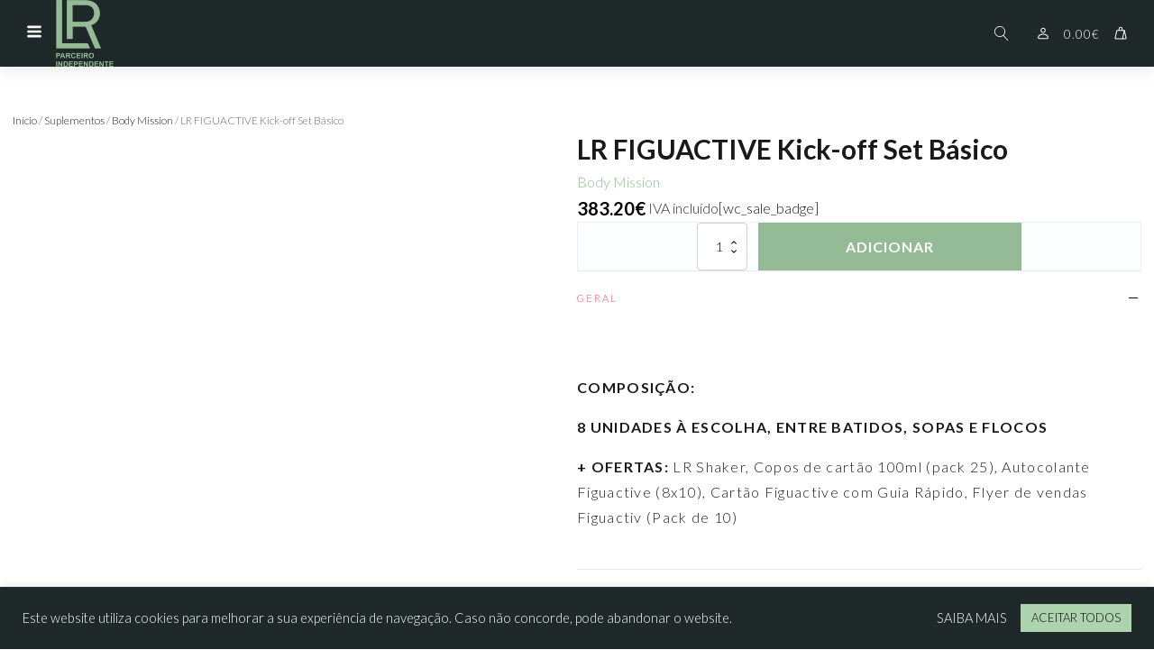

--- FILE ---
content_type: text/html; charset=UTF-8
request_url: https://lrmanualdesonhos.com/produto/lr-figuactive-kick-off-set-basico/
body_size: 33119
content:
<!DOCTYPE html>
<html lang="pt-PT" prefix="og: https://ogp.me/ns#" >
<head>
<meta charset="UTF-8">
<meta name="viewport" content="width=device-width, initial-scale=1.0">
<!-- WP_HEAD() START -->
<link rel="preload" as="style" href="https://fonts.googleapis.com/css?family=Lato:300,|Lato:700," >
<link rel="stylesheet" href="https://fonts.googleapis.com/css?family=Lato:300,|Lato:700,">

<!-- Search Engine Optimization by Rank Math - https://rankmath.com/ -->
<title>LR FIGUACTIVE Kick-off Set Básico - LR - Manual de Sonhos</title>
<meta name="description" content="8 UNIDADES À ESCOLHA, ENTRE BATIDOS, SOPAS E FLOCOS"/>
<meta name="robots" content="follow, index, max-snippet:-1, max-video-preview:-1, max-image-preview:large"/>
<link rel="canonical" href="https://lrmanualdesonhos.com/produto/lr-figuactive-kick-off-set-basico/" />
<meta property="og:locale" content="pt_PT" />
<meta property="og:type" content="product" />
<meta property="og:title" content="LR FIGUACTIVE Kick-off Set Básico - LR - Manual de Sonhos" />
<meta property="og:description" content="8 UNIDADES À ESCOLHA, ENTRE BATIDOS, SOPAS E FLOCOS" />
<meta property="og:url" content="https://lrmanualdesonhos.com/produto/lr-figuactive-kick-off-set-basico/" />
<meta property="og:site_name" content="LR - Manual de Sonhos" />
<meta property="og:updated_time" content="2023-10-27T15:10:36+01:00" />
<meta property="og:image" content="https://lrmanualdesonhos.com/wp-content/uploads/2023/04/figuactivekickoffsetbasics9673614.jpg" />
<meta property="og:image:secure_url" content="https://lrmanualdesonhos.com/wp-content/uploads/2023/04/figuactivekickoffsetbasics9673614.jpg" />
<meta property="og:image:width" content="589" />
<meta property="og:image:height" content="800" />
<meta property="og:image:alt" content="LR FIGUACTIVE Kick-off Set Básico" />
<meta property="og:image:type" content="image/jpeg" />
<meta property="product:price:amount" content="383.20" />
<meta property="product:price:currency" content="EUR" />
<meta property="product:availability" content="instock" />
<meta name="twitter:card" content="summary_large_image" />
<meta name="twitter:title" content="LR FIGUACTIVE Kick-off Set Básico - LR - Manual de Sonhos" />
<meta name="twitter:description" content="8 UNIDADES À ESCOLHA, ENTRE BATIDOS, SOPAS E FLOCOS" />
<meta name="twitter:image" content="https://lrmanualdesonhos.com/wp-content/uploads/2023/04/figuactivekickoffsetbasics9673614.jpg" />
<meta name="twitter:label1" content="Price" />
<meta name="twitter:data1" content="383.20&euro;" />
<meta name="twitter:label2" content="Availability" />
<meta name="twitter:data2" content="In stock" />
<script type="application/ld+json" class="rank-math-schema">{"@context":"https://schema.org","@graph":[{"@type":"Organization","@id":"https://lrmanualdesonhos.com/#organization","name":"LR - Manual de Sonhos","url":"https://lrmanualdesonhos.com","logo":{"@type":"ImageObject","@id":"https://lrmanualdesonhos.com/#logo","url":"https://lrmanualdesonhos.com/wp-content/uploads/2023/03/logo-lr-parceiro.png","contentUrl":"https://lrmanualdesonhos.com/wp-content/uploads/2023/03/logo-lr-parceiro.png","caption":"LR - Manual de Sonhos","inLanguage":"pt-PT","width":"500","height":"577"}},{"@type":"WebSite","@id":"https://lrmanualdesonhos.com/#website","url":"https://lrmanualdesonhos.com","name":"LR - Manual de Sonhos","publisher":{"@id":"https://lrmanualdesonhos.com/#organization"},"inLanguage":"pt-PT"},{"@type":"ImageObject","@id":"https://lrmanualdesonhos.com/wp-content/uploads/2023/04/figuactivekickoffsetbasics9673614.jpg","url":"https://lrmanualdesonhos.com/wp-content/uploads/2023/04/figuactivekickoffsetbasics9673614.jpg","width":"589","height":"800","inLanguage":"pt-PT"},{"@type":"ItemPage","@id":"https://lrmanualdesonhos.com/produto/lr-figuactive-kick-off-set-basico/#webpage","url":"https://lrmanualdesonhos.com/produto/lr-figuactive-kick-off-set-basico/","name":"LR FIGUACTIVE Kick-off Set B\u00e1sico - LR - Manual de Sonhos","datePublished":"2023-04-21T16:11:02+01:00","dateModified":"2023-10-27T15:10:36+01:00","isPartOf":{"@id":"https://lrmanualdesonhos.com/#website"},"primaryImageOfPage":{"@id":"https://lrmanualdesonhos.com/wp-content/uploads/2023/04/figuactivekickoffsetbasics9673614.jpg"},"inLanguage":"pt-PT"},{"@type":"Product","name":"LR FIGUACTIVE Kick-off Set B\u00e1sico - LR - Manual de Sonhos","description":"8 UNIDADES \u00c0 ESCOLHA, ENTRE BATIDOS, SOPAS E FLOCOS","sku":"96736-14","category":"Suplementos &gt; Body Mission","mainEntityOfPage":{"@id":"https://lrmanualdesonhos.com/produto/lr-figuactive-kick-off-set-basico/#webpage"},"image":[{"@type":"ImageObject","url":"https://lrmanualdesonhos.com/wp-content/uploads/2023/04/figuactivekickoffsetbasics9673614.jpg","height":"800","width":"589"}],"offers":{"@type":"Offer","price":"383.20","priceCurrency":"EUR","priceValidUntil":"2027-12-31","availability":"http://schema.org/InStock","itemCondition":"NewCondition","url":"https://lrmanualdesonhos.com/produto/lr-figuactive-kick-off-set-basico/","seller":{"@type":"Organization","@id":"https://lrmanualdesonhos.com/","name":"LR - Manual de Sonhos","url":"https://lrmanualdesonhos.com","logo":"https://lrmanualdesonhos.com/wp-content/uploads/2023/03/logo-lr-parceiro.png"},"priceSpecification":{"price":"383.20","priceCurrency":"EUR","valueAddedTaxIncluded":"true"}},"@id":"https://lrmanualdesonhos.com/produto/lr-figuactive-kick-off-set-basico/#richSnippet"}]}</script>
<!-- /Rank Math WordPress SEO plugin -->

<link rel="alternate" title="oEmbed (JSON)" type="application/json+oembed" href="https://lrmanualdesonhos.com/wp-json/oembed/1.0/embed?url=https%3A%2F%2Flrmanualdesonhos.com%2Fproduto%2Flr-figuactive-kick-off-set-basico%2F" />
<link rel="alternate" title="oEmbed (XML)" type="text/xml+oembed" href="https://lrmanualdesonhos.com/wp-json/oembed/1.0/embed?url=https%3A%2F%2Flrmanualdesonhos.com%2Fproduto%2Flr-figuactive-kick-off-set-basico%2F&#038;format=xml" />
		<!-- This site uses the Google Analytics by MonsterInsights plugin v9.11.1 - Using Analytics tracking - https://www.monsterinsights.com/ -->
							<script src="//www.googletagmanager.com/gtag/js?id=G-QHR4TGL2HG"  data-cfasync="false" data-wpfc-render="false" type="text/javascript" async></script>
			<script data-cfasync="false" data-wpfc-render="false" type="text/javascript">
				var mi_version = '9.11.1';
				var mi_track_user = true;
				var mi_no_track_reason = '';
								var MonsterInsightsDefaultLocations = {"page_location":"https:\/\/lrmanualdesonhos.com\/produto\/lr-figuactive-kick-off-set-basico\/"};
								if ( typeof MonsterInsightsPrivacyGuardFilter === 'function' ) {
					var MonsterInsightsLocations = (typeof MonsterInsightsExcludeQuery === 'object') ? MonsterInsightsPrivacyGuardFilter( MonsterInsightsExcludeQuery ) : MonsterInsightsPrivacyGuardFilter( MonsterInsightsDefaultLocations );
				} else {
					var MonsterInsightsLocations = (typeof MonsterInsightsExcludeQuery === 'object') ? MonsterInsightsExcludeQuery : MonsterInsightsDefaultLocations;
				}

								var disableStrs = [
										'ga-disable-G-QHR4TGL2HG',
									];

				/* Function to detect opted out users */
				function __gtagTrackerIsOptedOut() {
					for (var index = 0; index < disableStrs.length; index++) {
						if (document.cookie.indexOf(disableStrs[index] + '=true') > -1) {
							return true;
						}
					}

					return false;
				}

				/* Disable tracking if the opt-out cookie exists. */
				if (__gtagTrackerIsOptedOut()) {
					for (var index = 0; index < disableStrs.length; index++) {
						window[disableStrs[index]] = true;
					}
				}

				/* Opt-out function */
				function __gtagTrackerOptout() {
					for (var index = 0; index < disableStrs.length; index++) {
						document.cookie = disableStrs[index] + '=true; expires=Thu, 31 Dec 2099 23:59:59 UTC; path=/';
						window[disableStrs[index]] = true;
					}
				}

				if ('undefined' === typeof gaOptout) {
					function gaOptout() {
						__gtagTrackerOptout();
					}
				}
								window.dataLayer = window.dataLayer || [];

				window.MonsterInsightsDualTracker = {
					helpers: {},
					trackers: {},
				};
				if (mi_track_user) {
					function __gtagDataLayer() {
						dataLayer.push(arguments);
					}

					function __gtagTracker(type, name, parameters) {
						if (!parameters) {
							parameters = {};
						}

						if (parameters.send_to) {
							__gtagDataLayer.apply(null, arguments);
							return;
						}

						if (type === 'event') {
														parameters.send_to = monsterinsights_frontend.v4_id;
							var hookName = name;
							if (typeof parameters['event_category'] !== 'undefined') {
								hookName = parameters['event_category'] + ':' + name;
							}

							if (typeof MonsterInsightsDualTracker.trackers[hookName] !== 'undefined') {
								MonsterInsightsDualTracker.trackers[hookName](parameters);
							} else {
								__gtagDataLayer('event', name, parameters);
							}
							
						} else {
							__gtagDataLayer.apply(null, arguments);
						}
					}

					__gtagTracker('js', new Date());
					__gtagTracker('set', {
						'developer_id.dZGIzZG': true,
											});
					if ( MonsterInsightsLocations.page_location ) {
						__gtagTracker('set', MonsterInsightsLocations);
					}
										__gtagTracker('config', 'G-QHR4TGL2HG', {"forceSSL":"true","link_attribution":"true"} );
										window.gtag = __gtagTracker;										(function () {
						/* https://developers.google.com/analytics/devguides/collection/analyticsjs/ */
						/* ga and __gaTracker compatibility shim. */
						var noopfn = function () {
							return null;
						};
						var newtracker = function () {
							return new Tracker();
						};
						var Tracker = function () {
							return null;
						};
						var p = Tracker.prototype;
						p.get = noopfn;
						p.set = noopfn;
						p.send = function () {
							var args = Array.prototype.slice.call(arguments);
							args.unshift('send');
							__gaTracker.apply(null, args);
						};
						var __gaTracker = function () {
							var len = arguments.length;
							if (len === 0) {
								return;
							}
							var f = arguments[len - 1];
							if (typeof f !== 'object' || f === null || typeof f.hitCallback !== 'function') {
								if ('send' === arguments[0]) {
									var hitConverted, hitObject = false, action;
									if ('event' === arguments[1]) {
										if ('undefined' !== typeof arguments[3]) {
											hitObject = {
												'eventAction': arguments[3],
												'eventCategory': arguments[2],
												'eventLabel': arguments[4],
												'value': arguments[5] ? arguments[5] : 1,
											}
										}
									}
									if ('pageview' === arguments[1]) {
										if ('undefined' !== typeof arguments[2]) {
											hitObject = {
												'eventAction': 'page_view',
												'page_path': arguments[2],
											}
										}
									}
									if (typeof arguments[2] === 'object') {
										hitObject = arguments[2];
									}
									if (typeof arguments[5] === 'object') {
										Object.assign(hitObject, arguments[5]);
									}
									if ('undefined' !== typeof arguments[1].hitType) {
										hitObject = arguments[1];
										if ('pageview' === hitObject.hitType) {
											hitObject.eventAction = 'page_view';
										}
									}
									if (hitObject) {
										action = 'timing' === arguments[1].hitType ? 'timing_complete' : hitObject.eventAction;
										hitConverted = mapArgs(hitObject);
										__gtagTracker('event', action, hitConverted);
									}
								}
								return;
							}

							function mapArgs(args) {
								var arg, hit = {};
								var gaMap = {
									'eventCategory': 'event_category',
									'eventAction': 'event_action',
									'eventLabel': 'event_label',
									'eventValue': 'event_value',
									'nonInteraction': 'non_interaction',
									'timingCategory': 'event_category',
									'timingVar': 'name',
									'timingValue': 'value',
									'timingLabel': 'event_label',
									'page': 'page_path',
									'location': 'page_location',
									'title': 'page_title',
									'referrer' : 'page_referrer',
								};
								for (arg in args) {
																		if (!(!args.hasOwnProperty(arg) || !gaMap.hasOwnProperty(arg))) {
										hit[gaMap[arg]] = args[arg];
									} else {
										hit[arg] = args[arg];
									}
								}
								return hit;
							}

							try {
								f.hitCallback();
							} catch (ex) {
							}
						};
						__gaTracker.create = newtracker;
						__gaTracker.getByName = newtracker;
						__gaTracker.getAll = function () {
							return [];
						};
						__gaTracker.remove = noopfn;
						__gaTracker.loaded = true;
						window['__gaTracker'] = __gaTracker;
					})();
									} else {
										console.log("");
					(function () {
						function __gtagTracker() {
							return null;
						}

						window['__gtagTracker'] = __gtagTracker;
						window['gtag'] = __gtagTracker;
					})();
									}
			</script>
							<!-- / Google Analytics by MonsterInsights -->
		<style id='wp-img-auto-sizes-contain-inline-css' type='text/css'>
img:is([sizes=auto i],[sizes^="auto," i]){contain-intrinsic-size:3000px 1500px}
/*# sourceURL=wp-img-auto-sizes-contain-inline-css */
</style>
<link rel='stylesheet' id='sbi_styles-css' href='https://lrmanualdesonhos.com/wp-content/plugins/instagram-feed/css/sbi-styles.min.css?ver=6.10.0' type='text/css' media='all' />
<style id='wp-block-library-inline-css' type='text/css'>
:root{--wp-block-synced-color:#7a00df;--wp-block-synced-color--rgb:122,0,223;--wp-bound-block-color:var(--wp-block-synced-color);--wp-editor-canvas-background:#ddd;--wp-admin-theme-color:#007cba;--wp-admin-theme-color--rgb:0,124,186;--wp-admin-theme-color-darker-10:#006ba1;--wp-admin-theme-color-darker-10--rgb:0,107,160.5;--wp-admin-theme-color-darker-20:#005a87;--wp-admin-theme-color-darker-20--rgb:0,90,135;--wp-admin-border-width-focus:2px}@media (min-resolution:192dpi){:root{--wp-admin-border-width-focus:1.5px}}.wp-element-button{cursor:pointer}:root .has-very-light-gray-background-color{background-color:#eee}:root .has-very-dark-gray-background-color{background-color:#313131}:root .has-very-light-gray-color{color:#eee}:root .has-very-dark-gray-color{color:#313131}:root .has-vivid-green-cyan-to-vivid-cyan-blue-gradient-background{background:linear-gradient(135deg,#00d084,#0693e3)}:root .has-purple-crush-gradient-background{background:linear-gradient(135deg,#34e2e4,#4721fb 50%,#ab1dfe)}:root .has-hazy-dawn-gradient-background{background:linear-gradient(135deg,#faaca8,#dad0ec)}:root .has-subdued-olive-gradient-background{background:linear-gradient(135deg,#fafae1,#67a671)}:root .has-atomic-cream-gradient-background{background:linear-gradient(135deg,#fdd79a,#004a59)}:root .has-nightshade-gradient-background{background:linear-gradient(135deg,#330968,#31cdcf)}:root .has-midnight-gradient-background{background:linear-gradient(135deg,#020381,#2874fc)}:root{--wp--preset--font-size--normal:16px;--wp--preset--font-size--huge:42px}.has-regular-font-size{font-size:1em}.has-larger-font-size{font-size:2.625em}.has-normal-font-size{font-size:var(--wp--preset--font-size--normal)}.has-huge-font-size{font-size:var(--wp--preset--font-size--huge)}.has-text-align-center{text-align:center}.has-text-align-left{text-align:left}.has-text-align-right{text-align:right}.has-fit-text{white-space:nowrap!important}#end-resizable-editor-section{display:none}.aligncenter{clear:both}.items-justified-left{justify-content:flex-start}.items-justified-center{justify-content:center}.items-justified-right{justify-content:flex-end}.items-justified-space-between{justify-content:space-between}.screen-reader-text{border:0;clip-path:inset(50%);height:1px;margin:-1px;overflow:hidden;padding:0;position:absolute;width:1px;word-wrap:normal!important}.screen-reader-text:focus{background-color:#ddd;clip-path:none;color:#444;display:block;font-size:1em;height:auto;left:5px;line-height:normal;padding:15px 23px 14px;text-decoration:none;top:5px;width:auto;z-index:100000}html :where(.has-border-color){border-style:solid}html :where([style*=border-top-color]){border-top-style:solid}html :where([style*=border-right-color]){border-right-style:solid}html :where([style*=border-bottom-color]){border-bottom-style:solid}html :where([style*=border-left-color]){border-left-style:solid}html :where([style*=border-width]){border-style:solid}html :where([style*=border-top-width]){border-top-style:solid}html :where([style*=border-right-width]){border-right-style:solid}html :where([style*=border-bottom-width]){border-bottom-style:solid}html :where([style*=border-left-width]){border-left-style:solid}html :where(img[class*=wp-image-]){height:auto;max-width:100%}:where(figure){margin:0 0 1em}html :where(.is-position-sticky){--wp-admin--admin-bar--position-offset:var(--wp-admin--admin-bar--height,0px)}@media screen and (max-width:600px){html :where(.is-position-sticky){--wp-admin--admin-bar--position-offset:0px}}

/*# sourceURL=wp-block-library-inline-css */
</style><style id='global-styles-inline-css' type='text/css'>
:root{--wp--preset--aspect-ratio--square: 1;--wp--preset--aspect-ratio--4-3: 4/3;--wp--preset--aspect-ratio--3-4: 3/4;--wp--preset--aspect-ratio--3-2: 3/2;--wp--preset--aspect-ratio--2-3: 2/3;--wp--preset--aspect-ratio--16-9: 16/9;--wp--preset--aspect-ratio--9-16: 9/16;--wp--preset--color--black: #000000;--wp--preset--color--cyan-bluish-gray: #abb8c3;--wp--preset--color--white: #ffffff;--wp--preset--color--pale-pink: #f78da7;--wp--preset--color--vivid-red: #cf2e2e;--wp--preset--color--luminous-vivid-orange: #ff6900;--wp--preset--color--luminous-vivid-amber: #fcb900;--wp--preset--color--light-green-cyan: #7bdcb5;--wp--preset--color--vivid-green-cyan: #00d084;--wp--preset--color--pale-cyan-blue: #8ed1fc;--wp--preset--color--vivid-cyan-blue: #0693e3;--wp--preset--color--vivid-purple: #9b51e0;--wp--preset--gradient--vivid-cyan-blue-to-vivid-purple: linear-gradient(135deg,rgb(6,147,227) 0%,rgb(155,81,224) 100%);--wp--preset--gradient--light-green-cyan-to-vivid-green-cyan: linear-gradient(135deg,rgb(122,220,180) 0%,rgb(0,208,130) 100%);--wp--preset--gradient--luminous-vivid-amber-to-luminous-vivid-orange: linear-gradient(135deg,rgb(252,185,0) 0%,rgb(255,105,0) 100%);--wp--preset--gradient--luminous-vivid-orange-to-vivid-red: linear-gradient(135deg,rgb(255,105,0) 0%,rgb(207,46,46) 100%);--wp--preset--gradient--very-light-gray-to-cyan-bluish-gray: linear-gradient(135deg,rgb(238,238,238) 0%,rgb(169,184,195) 100%);--wp--preset--gradient--cool-to-warm-spectrum: linear-gradient(135deg,rgb(74,234,220) 0%,rgb(151,120,209) 20%,rgb(207,42,186) 40%,rgb(238,44,130) 60%,rgb(251,105,98) 80%,rgb(254,248,76) 100%);--wp--preset--gradient--blush-light-purple: linear-gradient(135deg,rgb(255,206,236) 0%,rgb(152,150,240) 100%);--wp--preset--gradient--blush-bordeaux: linear-gradient(135deg,rgb(254,205,165) 0%,rgb(254,45,45) 50%,rgb(107,0,62) 100%);--wp--preset--gradient--luminous-dusk: linear-gradient(135deg,rgb(255,203,112) 0%,rgb(199,81,192) 50%,rgb(65,88,208) 100%);--wp--preset--gradient--pale-ocean: linear-gradient(135deg,rgb(255,245,203) 0%,rgb(182,227,212) 50%,rgb(51,167,181) 100%);--wp--preset--gradient--electric-grass: linear-gradient(135deg,rgb(202,248,128) 0%,rgb(113,206,126) 100%);--wp--preset--gradient--midnight: linear-gradient(135deg,rgb(2,3,129) 0%,rgb(40,116,252) 100%);--wp--preset--font-size--small: 13px;--wp--preset--font-size--medium: 20px;--wp--preset--font-size--large: 36px;--wp--preset--font-size--x-large: 42px;--wp--preset--spacing--20: 0.44rem;--wp--preset--spacing--30: 0.67rem;--wp--preset--spacing--40: 1rem;--wp--preset--spacing--50: 1.5rem;--wp--preset--spacing--60: 2.25rem;--wp--preset--spacing--70: 3.38rem;--wp--preset--spacing--80: 5.06rem;--wp--preset--shadow--natural: 6px 6px 9px rgba(0, 0, 0, 0.2);--wp--preset--shadow--deep: 12px 12px 50px rgba(0, 0, 0, 0.4);--wp--preset--shadow--sharp: 6px 6px 0px rgba(0, 0, 0, 0.2);--wp--preset--shadow--outlined: 6px 6px 0px -3px rgb(255, 255, 255), 6px 6px rgb(0, 0, 0);--wp--preset--shadow--crisp: 6px 6px 0px rgb(0, 0, 0);}:where(.is-layout-flex){gap: 0.5em;}:where(.is-layout-grid){gap: 0.5em;}body .is-layout-flex{display: flex;}.is-layout-flex{flex-wrap: wrap;align-items: center;}.is-layout-flex > :is(*, div){margin: 0;}body .is-layout-grid{display: grid;}.is-layout-grid > :is(*, div){margin: 0;}:where(.wp-block-columns.is-layout-flex){gap: 2em;}:where(.wp-block-columns.is-layout-grid){gap: 2em;}:where(.wp-block-post-template.is-layout-flex){gap: 1.25em;}:where(.wp-block-post-template.is-layout-grid){gap: 1.25em;}.has-black-color{color: var(--wp--preset--color--black) !important;}.has-cyan-bluish-gray-color{color: var(--wp--preset--color--cyan-bluish-gray) !important;}.has-white-color{color: var(--wp--preset--color--white) !important;}.has-pale-pink-color{color: var(--wp--preset--color--pale-pink) !important;}.has-vivid-red-color{color: var(--wp--preset--color--vivid-red) !important;}.has-luminous-vivid-orange-color{color: var(--wp--preset--color--luminous-vivid-orange) !important;}.has-luminous-vivid-amber-color{color: var(--wp--preset--color--luminous-vivid-amber) !important;}.has-light-green-cyan-color{color: var(--wp--preset--color--light-green-cyan) !important;}.has-vivid-green-cyan-color{color: var(--wp--preset--color--vivid-green-cyan) !important;}.has-pale-cyan-blue-color{color: var(--wp--preset--color--pale-cyan-blue) !important;}.has-vivid-cyan-blue-color{color: var(--wp--preset--color--vivid-cyan-blue) !important;}.has-vivid-purple-color{color: var(--wp--preset--color--vivid-purple) !important;}.has-black-background-color{background-color: var(--wp--preset--color--black) !important;}.has-cyan-bluish-gray-background-color{background-color: var(--wp--preset--color--cyan-bluish-gray) !important;}.has-white-background-color{background-color: var(--wp--preset--color--white) !important;}.has-pale-pink-background-color{background-color: var(--wp--preset--color--pale-pink) !important;}.has-vivid-red-background-color{background-color: var(--wp--preset--color--vivid-red) !important;}.has-luminous-vivid-orange-background-color{background-color: var(--wp--preset--color--luminous-vivid-orange) !important;}.has-luminous-vivid-amber-background-color{background-color: var(--wp--preset--color--luminous-vivid-amber) !important;}.has-light-green-cyan-background-color{background-color: var(--wp--preset--color--light-green-cyan) !important;}.has-vivid-green-cyan-background-color{background-color: var(--wp--preset--color--vivid-green-cyan) !important;}.has-pale-cyan-blue-background-color{background-color: var(--wp--preset--color--pale-cyan-blue) !important;}.has-vivid-cyan-blue-background-color{background-color: var(--wp--preset--color--vivid-cyan-blue) !important;}.has-vivid-purple-background-color{background-color: var(--wp--preset--color--vivid-purple) !important;}.has-black-border-color{border-color: var(--wp--preset--color--black) !important;}.has-cyan-bluish-gray-border-color{border-color: var(--wp--preset--color--cyan-bluish-gray) !important;}.has-white-border-color{border-color: var(--wp--preset--color--white) !important;}.has-pale-pink-border-color{border-color: var(--wp--preset--color--pale-pink) !important;}.has-vivid-red-border-color{border-color: var(--wp--preset--color--vivid-red) !important;}.has-luminous-vivid-orange-border-color{border-color: var(--wp--preset--color--luminous-vivid-orange) !important;}.has-luminous-vivid-amber-border-color{border-color: var(--wp--preset--color--luminous-vivid-amber) !important;}.has-light-green-cyan-border-color{border-color: var(--wp--preset--color--light-green-cyan) !important;}.has-vivid-green-cyan-border-color{border-color: var(--wp--preset--color--vivid-green-cyan) !important;}.has-pale-cyan-blue-border-color{border-color: var(--wp--preset--color--pale-cyan-blue) !important;}.has-vivid-cyan-blue-border-color{border-color: var(--wp--preset--color--vivid-cyan-blue) !important;}.has-vivid-purple-border-color{border-color: var(--wp--preset--color--vivid-purple) !important;}.has-vivid-cyan-blue-to-vivid-purple-gradient-background{background: var(--wp--preset--gradient--vivid-cyan-blue-to-vivid-purple) !important;}.has-light-green-cyan-to-vivid-green-cyan-gradient-background{background: var(--wp--preset--gradient--light-green-cyan-to-vivid-green-cyan) !important;}.has-luminous-vivid-amber-to-luminous-vivid-orange-gradient-background{background: var(--wp--preset--gradient--luminous-vivid-amber-to-luminous-vivid-orange) !important;}.has-luminous-vivid-orange-to-vivid-red-gradient-background{background: var(--wp--preset--gradient--luminous-vivid-orange-to-vivid-red) !important;}.has-very-light-gray-to-cyan-bluish-gray-gradient-background{background: var(--wp--preset--gradient--very-light-gray-to-cyan-bluish-gray) !important;}.has-cool-to-warm-spectrum-gradient-background{background: var(--wp--preset--gradient--cool-to-warm-spectrum) !important;}.has-blush-light-purple-gradient-background{background: var(--wp--preset--gradient--blush-light-purple) !important;}.has-blush-bordeaux-gradient-background{background: var(--wp--preset--gradient--blush-bordeaux) !important;}.has-luminous-dusk-gradient-background{background: var(--wp--preset--gradient--luminous-dusk) !important;}.has-pale-ocean-gradient-background{background: var(--wp--preset--gradient--pale-ocean) !important;}.has-electric-grass-gradient-background{background: var(--wp--preset--gradient--electric-grass) !important;}.has-midnight-gradient-background{background: var(--wp--preset--gradient--midnight) !important;}.has-small-font-size{font-size: var(--wp--preset--font-size--small) !important;}.has-medium-font-size{font-size: var(--wp--preset--font-size--medium) !important;}.has-large-font-size{font-size: var(--wp--preset--font-size--large) !important;}.has-x-large-font-size{font-size: var(--wp--preset--font-size--x-large) !important;}
/*# sourceURL=global-styles-inline-css */
</style>

<style id='classic-theme-styles-inline-css' type='text/css'>
/*! This file is auto-generated */
.wp-block-button__link{color:#fff;background-color:#32373c;border-radius:9999px;box-shadow:none;text-decoration:none;padding:calc(.667em + 2px) calc(1.333em + 2px);font-size:1.125em}.wp-block-file__button{background:#32373c;color:#fff;text-decoration:none}
/*# sourceURL=/wp-includes/css/classic-themes.min.css */
</style>
<link rel='stylesheet' id='cookie-law-info-css' href='https://lrmanualdesonhos.com/wp-content/plugins/cookie-law-info/legacy/public/css/cookie-law-info-public.css?ver=3.3.9.1' type='text/css' media='all' />
<link rel='stylesheet' id='cookie-law-info-gdpr-css' href='https://lrmanualdesonhos.com/wp-content/plugins/cookie-law-info/legacy/public/css/cookie-law-info-gdpr.css?ver=3.3.9.1' type='text/css' media='all' />
<link rel='stylesheet' id='oxygen-css' href='https://lrmanualdesonhos.com/wp-content/plugins/oxygen/component-framework/oxygen.css?ver=4.9.5' type='text/css' media='all' />
<link rel='stylesheet' id='photoswipe-css' href='https://lrmanualdesonhos.com/wp-content/plugins/woocommerce/assets/css/photoswipe/photoswipe.min.css?ver=10.4.3' type='text/css' media='all' />
<link rel='stylesheet' id='photoswipe-default-skin-css' href='https://lrmanualdesonhos.com/wp-content/plugins/woocommerce/assets/css/photoswipe/default-skin/default-skin.min.css?ver=10.4.3' type='text/css' media='all' />
<link rel='stylesheet' id='woocommerce-layout-css' href='https://lrmanualdesonhos.com/wp-content/plugins/woocommerce/assets/css/woocommerce-layout.css?ver=10.4.3' type='text/css' media='all' />
<link rel='stylesheet' id='woocommerce-smallscreen-css' href='https://lrmanualdesonhos.com/wp-content/plugins/woocommerce/assets/css/woocommerce-smallscreen.css?ver=10.4.3' type='text/css' media='only screen and (max-width: 768px)' />
<link rel='stylesheet' id='woocommerce-general-css' href='https://lrmanualdesonhos.com/wp-content/plugins/woocommerce/assets/css/woocommerce.css?ver=10.4.3' type='text/css' media='all' />
<style id='woocommerce-inline-inline-css' type='text/css'>
.woocommerce form .form-row .required { visibility: visible; }
/*# sourceURL=woocommerce-inline-inline-css */
</style>
<link rel='stylesheet' id='flexible-shipping-free-shipping-css' href='https://lrmanualdesonhos.com/wp-content/plugins/flexible-shipping/assets/dist/css/free-shipping.css?ver=6.5.3.2' type='text/css' media='all' />
<!--n2css--><script type="text/javascript" src="https://lrmanualdesonhos.com/wp-content/plugins/google-analytics-for-wordpress/assets/js/frontend-gtag.min.js?ver=9.11.1" id="monsterinsights-frontend-script-js" async="async" data-wp-strategy="async"></script>
<script data-cfasync="false" data-wpfc-render="false" type="text/javascript" id='monsterinsights-frontend-script-js-extra'>/* <![CDATA[ */
var monsterinsights_frontend = {"js_events_tracking":"true","download_extensions":"doc,pdf,ppt,zip,xls,docx,pptx,xlsx","inbound_paths":"[{\"path\":\"\\\/go\\\/\",\"label\":\"affiliate\"},{\"path\":\"\\\/recommend\\\/\",\"label\":\"affiliate\"}]","home_url":"https:\/\/lrmanualdesonhos.com","hash_tracking":"false","v4_id":"G-QHR4TGL2HG"};/* ]]> */
</script>
<script type="text/javascript" src="https://lrmanualdesonhos.com/wp-includes/js/jquery/jquery.min.js?ver=3.7.1" id="jquery-core-js"></script>
<script type="text/javascript" id="cookie-law-info-js-extra">
/* <![CDATA[ */
var Cli_Data = {"nn_cookie_ids":[],"cookielist":[],"non_necessary_cookies":[],"ccpaEnabled":"","ccpaRegionBased":"","ccpaBarEnabled":"","strictlyEnabled":["necessary","obligatoire"],"ccpaType":"gdpr","js_blocking":"1","custom_integration":"","triggerDomRefresh":"","secure_cookies":""};
var cli_cookiebar_settings = {"animate_speed_hide":"500","animate_speed_show":"500","background":"#202929","border":"#b1a6a6c2","border_on":"","button_1_button_colour":"#61a229","button_1_button_hover":"#4e8221","button_1_link_colour":"#fff","button_1_as_button":"1","button_1_new_win":"","button_2_button_colour":"#333","button_2_button_hover":"#292929","button_2_link_colour":"#444","button_2_as_button":"","button_2_hidebar":"","button_3_button_colour":"#dedfe0","button_3_button_hover":"#b2b2b3","button_3_link_colour":"#333333","button_3_as_button":"1","button_3_new_win":"","button_4_button_colour":"#dedfe0","button_4_button_hover":"#b2b2b3","button_4_link_colour":"#333333","button_4_as_button":"1","button_7_button_colour":"#add3ae","button_7_button_hover":"#8aa98b","button_7_link_colour":"#0a0a0a","button_7_as_button":"1","button_7_new_win":"","font_family":"inherit","header_fix":"","notify_animate_hide":"1","notify_animate_show":"","notify_div_id":"#cookie-law-info-bar","notify_position_horizontal":"right","notify_position_vertical":"bottom","scroll_close":"","scroll_close_reload":"","accept_close_reload":"","reject_close_reload":"","showagain_tab":"","showagain_background":"#fff","showagain_border":"#000","showagain_div_id":"#cookie-law-info-again","showagain_x_position":"100px","text":"#ffffff","show_once_yn":"","show_once":"10000","logging_on":"","as_popup":"","popup_overlay":"1","bar_heading_text":"","cookie_bar_as":"banner","popup_showagain_position":"bottom-right","widget_position":"left"};
var log_object = {"ajax_url":"https://lrmanualdesonhos.com/wp-admin/admin-ajax.php"};
//# sourceURL=cookie-law-info-js-extra
/* ]]> */
</script>
<script type="text/javascript" src="https://lrmanualdesonhos.com/wp-content/plugins/cookie-law-info/legacy/public/js/cookie-law-info-public.js?ver=3.3.9.1" id="cookie-law-info-js"></script>
<script type="text/javascript" src="https://lrmanualdesonhos.com/wp-content/plugins/woocommerce/assets/js/jquery-blockui/jquery.blockUI.min.js?ver=2.7.0-wc.10.4.3" id="wc-jquery-blockui-js" defer="defer" data-wp-strategy="defer"></script>
<script type="text/javascript" id="wc-add-to-cart-js-extra">
/* <![CDATA[ */
var wc_add_to_cart_params = {"ajax_url":"/wp-admin/admin-ajax.php","wc_ajax_url":"/?wc-ajax=%%endpoint%%","i18n_view_cart":"Ver carrinho","cart_url":"https://lrmanualdesonhos.com/carrinho/","is_cart":"","cart_redirect_after_add":"no"};
//# sourceURL=wc-add-to-cart-js-extra
/* ]]> */
</script>
<script type="text/javascript" src="https://lrmanualdesonhos.com/wp-content/plugins/woocommerce/assets/js/frontend/add-to-cart.min.js?ver=10.4.3" id="wc-add-to-cart-js" defer="defer" data-wp-strategy="defer"></script>
<script type="text/javascript" src="https://lrmanualdesonhos.com/wp-content/plugins/woocommerce/assets/js/zoom/jquery.zoom.min.js?ver=1.7.21-wc.10.4.3" id="wc-zoom-js" defer="defer" data-wp-strategy="defer"></script>
<script type="text/javascript" src="https://lrmanualdesonhos.com/wp-content/plugins/woocommerce/assets/js/flexslider/jquery.flexslider.min.js?ver=2.7.2-wc.10.4.3" id="wc-flexslider-js" defer="defer" data-wp-strategy="defer"></script>
<script type="text/javascript" src="https://lrmanualdesonhos.com/wp-content/plugins/woocommerce/assets/js/photoswipe/photoswipe.min.js?ver=4.1.1-wc.10.4.3" id="wc-photoswipe-js" defer="defer" data-wp-strategy="defer"></script>
<script type="text/javascript" src="https://lrmanualdesonhos.com/wp-content/plugins/woocommerce/assets/js/photoswipe/photoswipe-ui-default.min.js?ver=4.1.1-wc.10.4.3" id="wc-photoswipe-ui-default-js" defer="defer" data-wp-strategy="defer"></script>
<script type="text/javascript" id="wc-single-product-js-extra">
/* <![CDATA[ */
var wc_single_product_params = {"i18n_required_rating_text":"Seleccione uma classifica\u00e7\u00e3o","i18n_rating_options":["1 of 5 stars","2 of 5 stars","3 of 5 stars","4 of 5 stars","5 of 5 stars"],"i18n_product_gallery_trigger_text":"View full-screen image gallery","review_rating_required":"yes","flexslider":{"rtl":false,"animation":"slide","smoothHeight":true,"directionNav":false,"controlNav":"thumbnails","slideshow":false,"animationSpeed":500,"animationLoop":false,"allowOneSlide":false,"touch":false},"zoom_enabled":"1","zoom_options":[],"photoswipe_enabled":"1","photoswipe_options":{"shareEl":false,"closeOnScroll":false,"history":false,"hideAnimationDuration":0,"showAnimationDuration":0},"flexslider_enabled":"1"};
//# sourceURL=wc-single-product-js-extra
/* ]]> */
</script>
<script type="text/javascript" src="https://lrmanualdesonhos.com/wp-content/plugins/woocommerce/assets/js/frontend/single-product.min.js?ver=10.4.3" id="wc-single-product-js" defer="defer" data-wp-strategy="defer"></script>
<script type="text/javascript" src="https://lrmanualdesonhos.com/wp-content/plugins/woocommerce/assets/js/js-cookie/js.cookie.min.js?ver=2.1.4-wc.10.4.3" id="wc-js-cookie-js" defer="defer" data-wp-strategy="defer"></script>
<script type="text/javascript" id="woocommerce-js-extra">
/* <![CDATA[ */
var woocommerce_params = {"ajax_url":"/wp-admin/admin-ajax.php","wc_ajax_url":"/?wc-ajax=%%endpoint%%","i18n_password_show":"Show password","i18n_password_hide":"Hide password"};
//# sourceURL=woocommerce-js-extra
/* ]]> */
</script>
<script type="text/javascript" src="https://lrmanualdesonhos.com/wp-content/plugins/woocommerce/assets/js/frontend/woocommerce.min.js?ver=10.4.3" id="woocommerce-js" defer="defer" data-wp-strategy="defer"></script>
<link rel="https://api.w.org/" href="https://lrmanualdesonhos.com/wp-json/" /><link rel="alternate" title="JSON" type="application/json" href="https://lrmanualdesonhos.com/wp-json/wp/v2/product/745" /><link rel="EditURI" type="application/rsd+xml" title="RSD" href="https://lrmanualdesonhos.com/xmlrpc.php?rsd" />
<meta name="generator" content="WordPress 6.9" />
<link rel='shortlink' href='https://lrmanualdesonhos.com/?p=745' />
<script id="wpcp_disable_Right_Click" type="text/javascript">
document.ondragstart = function() { return false;}
	function nocontext(e) {
	   return false;
	}
	document.oncontextmenu = nocontext;
</script>
<style>
.unselectable
{
-moz-user-select:none;
-webkit-user-select:none;
cursor: default;
}
html
{
-webkit-touch-callout: none;
-webkit-user-select: none;
-khtml-user-select: none;
-moz-user-select: none;
-ms-user-select: none;
user-select: none;
-webkit-tap-highlight-color: rgba(0,0,0,0);
}
</style>
<script id="wpcp_css_disable_selection" type="text/javascript">
var e = document.getElementsByTagName('body')[0];
if(e)
{
	e.setAttribute('unselectable',"on");
}
</script>
	<noscript><style>.woocommerce-product-gallery{ opacity: 1 !important; }</style></noscript>
	<link rel="icon" href="https://lrmanualdesonhos.com/wp-content/uploads/2023/03/cropped-logo-lr-parceiro_favicon-32x32.png" sizes="32x32" />
<link rel="icon" href="https://lrmanualdesonhos.com/wp-content/uploads/2023/03/cropped-logo-lr-parceiro_favicon-192x192.png" sizes="192x192" />
<link rel="apple-touch-icon" href="https://lrmanualdesonhos.com/wp-content/uploads/2023/03/cropped-logo-lr-parceiro_favicon-180x180.png" />
<meta name="msapplication-TileImage" content="https://lrmanualdesonhos.com/wp-content/uploads/2023/03/cropped-logo-lr-parceiro_favicon-270x270.png" />
<link rel='stylesheet' id='oxygen-cache-398-css' href='//lrmanualdesonhos.com/wp-content/uploads/oxygen/css/398.css?cache=1702378709&#038;ver=6.9' type='text/css' media='all' />
<link rel='stylesheet' id='oxygen-cache-513-css' href='//lrmanualdesonhos.com/wp-content/uploads/oxygen/css/513.css?cache=1702563914&#038;ver=6.9' type='text/css' media='all' />
<link rel='stylesheet' id='oxygen-universal-styles-css' href='//lrmanualdesonhos.com/wp-content/uploads/oxygen/css/universal.css?cache=1711965672&#038;ver=6.9' type='text/css' media='all' />
<!-- END OF WP_HEAD() -->
<link rel='stylesheet' id='wc-blocks-style-css' href='https://lrmanualdesonhos.com/wp-content/plugins/woocommerce/assets/client/blocks/wc-blocks.css?ver=wc-10.4.3' type='text/css' media='all' />
</head>
<body data-rsssl=1 class="wp-singular product-template-default single single-product postid-745 wp-theme-oxygen-is-not-a-theme  wp-embed-responsive theme-oxygen-is-not-a-theme oxygen-body woocommerce woocommerce-page woocommerce-no-js unselectable piotnetforms-edit" >




						<div id="code_block-925-398" class="ct-code-block" ></div><div id="code_block-926-398" class="ct-code-block" ></div><header id="_header-927-398" class="oxy-header-wrapper oxy-sticky-header oxy-overlay-header oxy-header c-shadow wc-header" ><div id="_header_row-943-398" class="oxy-header-row wc-header-main" ><div class="oxy-header-container"><div id="_header_left-944-398" class="oxy-header-left" >
		<nav id="-site-navigation-1061-398" class="oxy-site-navigation "  x-data="oxyA11yMenuData" aria-label="Main">
        <!-- Default styles -->
        <style>
            
                        @media (max-width: 1400px) {
                    #-site-navigation-1061-398.oxy-site-navigation .oxy-site-navigation__mobile-open-button {
                display: initial;
            }

            #-site-navigation-1061-398.oxy-site-navigation .oxy-site-navigation__mobile-close-wrapper {
                display: initial;
            }
            /* End Mobile Styles - Buttons */

            /* Mobile Styles -- Off-Canvas */
            #-site-navigation-1061-398 .oxy-site-navigation__skip-link {
                display: none;
            }

            #-site-navigation-1061-398.oxy-site-navigation > ul:not(.open) {
            display: none;
            }

            #-site-navigation-1061-398.oxy-site-navigation > ul {
                position: fixed;
                top: 0;
                flex-direction: column;
                height: 100vh;
                width: 300px;
                /* SETTING */
                padding: 64px 0px;
                /* SETTING */
                overflow: auto;
                background-color: var(--oxynav-neutral-color);
                box-shadow:
                    0px 12.5px 10px rgba(0, 0, 0, 0.035),
                    0px 100px 80px rgba(0, 0, 0, 0.07);
                margin-block-end: 0px;
                margin-block-start: 0px;
                z-index: 9999;
            }

            #-site-navigation-1061-398.oxy-site-navigation ul > li {
                width: 100%;
                flex-wrap: wrap;
            }

            #-site-navigation-1061-398.oxy-site-navigation ul > li > ul > li,
            #-site-navigation-1061-398.oxy-site-navigation ul > li > ul > li > ul > li {
                width: 100%;
                flex-wrap: nowrap;
            }

            #-site-navigation-1061-398.oxy-site-navigation ul > li > ul > li > a,
            #-site-navigation-1061-398.oxy-site-navigation ul > li > ul > li > ul > li > a {
                white-space: normal;
            }

            /* Sub & sub-submenu layout fixes */
            #-site-navigation-1061-398.oxy-site-navigation > ul > li > ul > li {
                flex-wrap: wrap;
            }

            #-site-navigation-1061-398.oxy-site-navigation > ul > li > ul > li > a {
                max-width: 89%;
            }

            #-site-navigation-1061-398.oxy-site-navigation > ul > li > ul > li > img + a {
                width: 60%;
            }
            
            /* Don't use border radius for mobile menu */
            #-site-navigation-1061-398.oxy-site-navigation > ul > li,
            #-site-navigation-1061-398.oxy-site-navigation > ul > li > ul > li:first-of-type,
            #-site-navigation-1061-398.oxy-site-navigation > ul > li > ul > li:last-of-type,
            #-site-navigation-1061-398.oxy-site-navigation > ul > li > ul > li > ul > li:first-of-type,
            #-site-navigation-1061-398.oxy-site-navigation > ul > li > ul > li > ul > li:last-of-type {
                border-radius: 0px;
            }

            #-site-navigation-1061-398.oxy-site-navigation li > ul {
                position: static;
            }
                }
                        /* End Mobile Styles -- Off-Canvas */
        </style>

        <noscript>
            <div class="oxy-site-navigation__noscript">
            JavaScript is disabled in your browser. Please enable JavaScript for a better experience.
            </div>
            <div class="menu-main-menu-ecommerce-container"><ul id="menu-main-menu-ecommerce" class="menu"><li id="menu-item-2151" class="menu-item menu-item-type-post_type menu-item-object-page menu-item-home menu-item-2151"><a href="https://lrmanualdesonhos.com/">Home</a></li>
<li id="menu-item-2152" class="menu-item menu-item-type-post_type menu-item-object-page menu-item-has-children menu-item-2152"><a href="https://lrmanualdesonhos.com/sobre-nos/">Sobre Nós</a>
<ul class="sub-menu">
	<li id="menu-item-2153" class="menu-item menu-item-type-post_type menu-item-object-page menu-item-2153"><a href="https://lrmanualdesonhos.com/sobre-nos/">Eduardo Leitão</a></li>
	<li id="menu-item-2154" class="menu-item menu-item-type-post_type menu-item-object-page menu-item-2154"><a href="https://lrmanualdesonhos.com/lr-health-beauty/">LR Health &amp; Beauty</a></li>
	<li id="menu-item-2157" class="menu-item menu-item-type-post_type menu-item-object-page menu-item-2157"><a href="https://lrmanualdesonhos.com/sustentabilidade/">Sustentabilidade</a></li>
</ul>
</li>
<li id="menu-item-2160" class="menu-item menu-item-type-post_type menu-item-object-page menu-item-has-children menu-item-2160"><a href="https://lrmanualdesonhos.com/comecar/">Seja Parceiro</a>
<ul class="sub-menu">
	<li id="menu-item-2161" class="menu-item menu-item-type-post_type menu-item-object-page menu-item-2161"><a href="https://lrmanualdesonhos.com/comecar/">Começar</a></li>
	<li id="menu-item-2159" class="menu-item menu-item-type-post_type menu-item-object-page menu-item-2159"><a href="https://lrmanualdesonhos.com/formacao/">Formação</a></li>
	<li id="menu-item-2164" class="menu-item menu-item-type-custom menu-item-object-custom menu-item-2164"><a href="/categoria-testemunho/parceiros/">Histórias de Sucesso</a></li>
</ul>
</li>
<li id="menu-item-2162" class="menu-item menu-item-type-custom menu-item-object-custom menu-item-has-children menu-item-2162"><a href="/produto-etiqueta/loja-lr/">Loja</a>
<ul class="sub-menu">
	<li id="menu-item-2163" class="menu-item menu-item-type-custom menu-item-object-custom menu-item-2163"><a href="/produto-etiqueta/loja-lr/">Entrar na Loja</a></li>
	<li id="menu-item-2155" class="menu-item menu-item-type-post_type menu-item-object-page menu-item-2155"><a href="https://lrmanualdesonhos.com/colecao-2023/">Coleção 2023</a></li>
	<li id="menu-item-2158" class="menu-item menu-item-type-post_type menu-item-object-page menu-item-2158"><a href="https://lrmanualdesonhos.com/catalogo-do-mes/">Catálogo do Mês</a></li>
	<li id="menu-item-2166" class="menu-item menu-item-type-custom menu-item-object-custom menu-item-2166"><a href="/categoria-testemunho/consumidores/">Testemunhos</a></li>
</ul>
</li>
<li id="menu-item-2167" class="menu-item menu-item-type-custom menu-item-object-custom menu-item-2167"><a href="/faqs/">FAQs</a></li>
<li id="menu-item-2168" class="menu-item menu-item-type-custom menu-item-object-custom menu-item-2168"><a href="/blog/">Blog</a></li>
<li id="menu-item-2165" class="menu-item menu-item-type-post_type menu-item-object-page menu-item-2165"><a href="https://lrmanualdesonhos.com/contactos/">Contactos</a></li>
</ul></div>        </noscript>

                        <button 
                class="oxy-site-navigation__mobile-open-button" 
                @click.prevent="rootOpen = !rootOpen; $nextTick( () => $event.target.closest('button').nextElementSibling.querySelector('.oxy-site-navigation__mobile-close-wrapper > button').focus() )" 
                aria-label="Open navigation menu" 
                :aria-expanded="rootOpen" 
                x-ref="openButton">
                    <svg class='icon' viewBox="0 0 25 28">
                        <use xlink:href="#FontAwesomeicon-bars"></use>
                    </svg>
                </button>
            
        
        <ul 
        :class="rootOpen ? 'open' : null" 
        @click.outside="!$event.target?.closest('.oxy-site-navigation') ? rootOpen = false : null"
        @focusout="( ( $event.relatedTarget != null ) && !$event.relatedTarget?.closest('.oxy-site-navigation') ) ? rootOpen = false : null"
        @closemobile="rootOpen = false; $nextTick( () => $refs.openButton.focus() )"
        x-init="menu = [{'ID':2151,'post_author':'3','post_date':'2023-11-10 16:38:56','post_date_gmt':'2023-11-10 16:29:26','post_content':' ','post_title':'','post_excerpt':'','post_status':'publish','comment_status':'closed','ping_status':'closed','post_password':'','post_name':'2151','to_ping':'','pinged':'','post_modified':'2023-11-10 16:38:56','post_modified_gmt':'2023-11-10 16:38:56','post_content_filtered':'','post_parent':0,'guid':'https:\/\/lrmanualdesonhos.com\/?p=2151','menu_order':1,'post_type':'nav_menu_item','post_mime_type':'','comment_count':'0','filter':'raw','db_id':2151,'menu_item_parent':'0','object_id':'399','object':'page','type':'post_type','type_label':'Front Page','url':'https:\/\/lrmanualdesonhos.com\/','title':'Home','target':'','attr_title':'','description':'','classes':['','menu-item','menu-item-type-post_type','menu-item-object-page','menu-item-home'],'xfn':'','current':false,'current_item_ancestor':false,'current_item_parent':false,'menu_image':''},{'ID':2152,'post_author':'3','post_date':'2023-11-10 16:38:56','post_date_gmt':'2023-11-10 16:29:26','post_content':' ','post_title':'','post_excerpt':'','post_status':'publish','comment_status':'closed','ping_status':'closed','post_password':'','post_name':'2152','to_ping':'','pinged':'','post_modified':'2023-11-10 16:38:56','post_modified_gmt':'2023-11-10 16:38:56','post_content_filtered':'','post_parent':0,'guid':'https:\/\/lrmanualdesonhos.com\/?p=2152','menu_order':2,'post_type':'nav_menu_item','post_mime_type':'','comment_count':'0','filter':'raw','db_id':2152,'menu_item_parent':'0','object_id':'54','object':'page','type':'post_type','type_label':'P\u00e1gina','url':'https:\/\/lrmanualdesonhos.com\/sobre-nos\/','title':'Sobre N\u00f3s','target':'','attr_title':'','description':'','classes':['','menu-item','menu-item-type-post_type','menu-item-object-page'],'xfn':'','current':false,'current_item_ancestor':false,'current_item_parent':false,'menu_image':''},{'ID':2153,'post_author':'3','post_date':'2023-11-10 16:38:56','post_date_gmt':'2023-11-10 16:29:26','post_content':'','post_title':'Eduardo Leit\u00e3o','post_excerpt':'','post_status':'publish','comment_status':'closed','ping_status':'closed','post_password':'','post_name':'eduardo-leitao-2','to_ping':'','pinged':'','post_modified':'2023-11-10 16:38:56','post_modified_gmt':'2023-11-10 16:38:56','post_content_filtered':'','post_parent':0,'guid':'https:\/\/lrmanualdesonhos.com\/?p=2153','menu_order':3,'post_type':'nav_menu_item','post_mime_type':'','comment_count':'0','filter':'raw','db_id':2153,'menu_item_parent':'2152','object_id':'54','object':'page','type':'post_type','type_label':'P\u00e1gina','url':'https:\/\/lrmanualdesonhos.com\/sobre-nos\/','title':'Eduardo Leit\u00e3o','target':'','attr_title':'','description':'','classes':['','menu-item','menu-item-type-post_type','menu-item-object-page'],'xfn':'','current':false,'current_item_ancestor':false,'current_item_parent':false,'menu_image':''},{'ID':2154,'post_author':'3','post_date':'2023-11-10 16:38:56','post_date_gmt':'2023-11-10 16:33:06','post_content':' ','post_title':'','post_excerpt':'','post_status':'publish','comment_status':'closed','ping_status':'closed','post_password':'','post_name':'2154','to_ping':'','pinged':'','post_modified':'2023-11-10 16:38:56','post_modified_gmt':'2023-11-10 16:38:56','post_content_filtered':'','post_parent':0,'guid':'https:\/\/lrmanualdesonhos.com\/?p=2154','menu_order':4,'post_type':'nav_menu_item','post_mime_type':'','comment_count':'0','filter':'raw','db_id':2154,'menu_item_parent':'2152','object_id':'639','object':'page','type':'post_type','type_label':'P\u00e1gina','url':'https:\/\/lrmanualdesonhos.com\/lr-health-beauty\/','title':'LR Health &amp; Beauty','target':'','attr_title':'','description':'','classes':['','menu-item','menu-item-type-post_type','menu-item-object-page'],'xfn':'','current':false,'current_item_ancestor':false,'current_item_parent':false,'menu_image':''},{'ID':2157,'post_author':'3','post_date':'2023-11-10 16:38:56','post_date_gmt':'2023-11-10 16:33:06','post_content':' ','post_title':'','post_excerpt':'','post_status':'publish','comment_status':'closed','ping_status':'closed','post_password':'','post_name':'2157','to_ping':'','pinged':'','post_modified':'2023-11-10 16:38:56','post_modified_gmt':'2023-11-10 16:38:56','post_content_filtered':'','post_parent':0,'guid':'https:\/\/lrmanualdesonhos.com\/?p=2157','menu_order':5,'post_type':'nav_menu_item','post_mime_type':'','comment_count':'0','filter':'raw','db_id':2157,'menu_item_parent':'2152','object_id':'586','object':'page','type':'post_type','type_label':'P\u00e1gina','url':'https:\/\/lrmanualdesonhos.com\/sustentabilidade\/','title':'Sustentabilidade','target':'','attr_title':'','description':'','classes':['','menu-item','menu-item-type-post_type','menu-item-object-page'],'xfn':'','current':false,'current_item_ancestor':false,'current_item_parent':false,'menu_image':''},{'ID':2160,'post_author':'3','post_date':'2023-11-10 16:38:56','post_date_gmt':'2023-11-10 16:33:06','post_content':'','post_title':'Seja Parceiro','post_excerpt':'','post_status':'publish','comment_status':'closed','ping_status':'closed','post_password':'','post_name':'seja-parceiro','to_ping':'','pinged':'','post_modified':'2023-11-10 16:38:56','post_modified_gmt':'2023-11-10 16:38:56','post_content_filtered':'','post_parent':0,'guid':'https:\/\/lrmanualdesonhos.com\/?p=2160','menu_order':6,'post_type':'nav_menu_item','post_mime_type':'','comment_count':'0','filter':'raw','db_id':2160,'menu_item_parent':'0','object_id':'576','object':'page','type':'post_type','type_label':'P\u00e1gina','url':'https:\/\/lrmanualdesonhos.com\/comecar\/','title':'Seja Parceiro','target':'','attr_title':'','description':'','classes':['','menu-item','menu-item-type-post_type','menu-item-object-page'],'xfn':'','current':false,'current_item_ancestor':false,'current_item_parent':false,'menu_image':''},{'ID':2161,'post_author':'3','post_date':'2023-11-10 16:38:56','post_date_gmt':'2023-11-10 16:33:06','post_content':' ','post_title':'','post_excerpt':'','post_status':'publish','comment_status':'closed','ping_status':'closed','post_password':'','post_name':'2161','to_ping':'','pinged':'','post_modified':'2023-11-10 16:38:56','post_modified_gmt':'2023-11-10 16:38:56','post_content_filtered':'','post_parent':0,'guid':'https:\/\/lrmanualdesonhos.com\/?p=2161','menu_order':7,'post_type':'nav_menu_item','post_mime_type':'','comment_count':'0','filter':'raw','db_id':2161,'menu_item_parent':'2160','object_id':'576','object':'page','type':'post_type','type_label':'P\u00e1gina','url':'https:\/\/lrmanualdesonhos.com\/comecar\/','title':'Come\u00e7ar','target':'','attr_title':'','description':'','classes':['','menu-item','menu-item-type-post_type','menu-item-object-page'],'xfn':'','current':false,'current_item_ancestor':false,'current_item_parent':false,'menu_image':''},{'ID':2159,'post_author':'3','post_date':'2023-11-10 16:38:56','post_date_gmt':'2023-11-10 16:33:06','post_content':' ','post_title':'','post_excerpt':'','post_status':'publish','comment_status':'closed','ping_status':'closed','post_password':'','post_name':'2159','to_ping':'','pinged':'','post_modified':'2023-11-10 16:38:56','post_modified_gmt':'2023-11-10 16:38:56','post_content_filtered':'','post_parent':0,'guid':'https:\/\/lrmanualdesonhos.com\/?p=2159','menu_order':8,'post_type':'nav_menu_item','post_mime_type':'','comment_count':'0','filter':'raw','db_id':2159,'menu_item_parent':'2160','object_id':'578','object':'page','type':'post_type','type_label':'P\u00e1gina','url':'https:\/\/lrmanualdesonhos.com\/formacao\/','title':'Forma\u00e7\u00e3o','target':'','attr_title':'','description':'','classes':['','menu-item','menu-item-type-post_type','menu-item-object-page'],'xfn':'','current':false,'current_item_ancestor':false,'current_item_parent':false,'menu_image':''},{'ID':2164,'post_author':'3','post_date':'2023-11-10 16:38:56','post_date_gmt':'2023-11-10 16:38:56','post_content':'','post_title':'Hist\u00f3rias de Sucesso','post_excerpt':'','post_status':'publish','comment_status':'closed','ping_status':'closed','post_password':'','post_name':'historias-de-sucesso-2','to_ping':'','pinged':'','post_modified':'2023-11-10 16:38:56','post_modified_gmt':'2023-11-10 16:38:56','post_content_filtered':'','post_parent':0,'guid':'https:\/\/lrmanualdesonhos.com\/?p=2164','menu_order':9,'post_type':'nav_menu_item','post_mime_type':'','comment_count':'0','filter':'raw','db_id':2164,'menu_item_parent':'2160','object_id':'2164','object':'custom','type':'custom','type_label':'Liga\u00e7\u00e3o personalizada','title':'Hist\u00f3rias de Sucesso','url':'\/categoria-testemunho\/parceiros\/','target':'','attr_title':'','description':'','classes':['','menu-item','menu-item-type-custom','menu-item-object-custom'],'xfn':'','current':false,'current_item_ancestor':false,'current_item_parent':false,'menu_image':''},{'ID':2162,'post_author':'3','post_date':'2023-11-10 16:38:56','post_date_gmt':'2023-11-10 16:33:06','post_content':'','post_title':'Loja','post_excerpt':'','post_status':'publish','comment_status':'closed','ping_status':'closed','post_password':'','post_name':'loja','to_ping':'','pinged':'','post_modified':'2023-11-10 16:38:56','post_modified_gmt':'2023-11-10 16:38:56','post_content_filtered':'','post_parent':0,'guid':'https:\/\/lrmanualdesonhos.com\/?p=2162','menu_order':10,'post_type':'nav_menu_item','post_mime_type':'','comment_count':'0','filter':'raw','db_id':2162,'menu_item_parent':'0','object_id':'2162','object':'custom','type':'custom','type_label':'Liga\u00e7\u00e3o personalizada','title':'Loja','url':'\/produto-etiqueta\/loja-lr\/','target':'','attr_title':'','description':'','classes':['','menu-item','menu-item-type-custom','menu-item-object-custom'],'xfn':'','current':false,'current_item_ancestor':false,'current_item_parent':false,'menu_image':''},{'ID':2163,'post_author':'3','post_date':'2023-11-10 16:38:57','post_date_gmt':'2023-11-10 16:33:06','post_content':'','post_title':'Entrar na Loja','post_excerpt':'','post_status':'publish','comment_status':'closed','ping_status':'closed','post_password':'','post_name':'entrar-na-loja','to_ping':'','pinged':'','post_modified':'2023-11-10 16:38:57','post_modified_gmt':'2023-11-10 16:38:57','post_content_filtered':'','post_parent':0,'guid':'https:\/\/lrmanualdesonhos.com\/?p=2163','menu_order':11,'post_type':'nav_menu_item','post_mime_type':'','comment_count':'0','filter':'raw','db_id':2163,'menu_item_parent':'2162','object_id':'2163','object':'custom','type':'custom','type_label':'Liga\u00e7\u00e3o personalizada','title':'Entrar na Loja','url':'\/produto-etiqueta\/loja-lr\/','target':'','attr_title':'','description':'','classes':['','menu-item','menu-item-type-custom','menu-item-object-custom'],'xfn':'','current':false,'current_item_ancestor':false,'current_item_parent':false,'menu_image':''},{'ID':2155,'post_author':'3','post_date':'2023-11-10 16:38:57','post_date_gmt':'2023-11-10 16:33:06','post_content':' ','post_title':'','post_excerpt':'','post_status':'publish','comment_status':'closed','ping_status':'closed','post_password':'','post_name':'2155','to_ping':'','pinged':'','post_modified':'2023-11-10 16:38:57','post_modified_gmt':'2023-11-10 16:38:57','post_content_filtered':'','post_parent':0,'guid':'https:\/\/lrmanualdesonhos.com\/?p=2155','menu_order':12,'post_type':'nav_menu_item','post_mime_type':'','comment_count':'0','filter':'raw','db_id':2155,'menu_item_parent':'2162','object_id':'1895','object':'page','type':'post_type','type_label':'P\u00e1gina','url':'https:\/\/lrmanualdesonhos.com\/colecao-2023\/','title':'Cole\u00e7\u00e3o 2023','target':'','attr_title':'','description':'','classes':['','menu-item','menu-item-type-post_type','menu-item-object-page'],'xfn':'','current':false,'current_item_ancestor':false,'current_item_parent':false,'menu_image':''},{'ID':2158,'post_author':'3','post_date':'2023-11-10 16:38:57','post_date_gmt':'2023-11-10 16:33:06','post_content':' ','post_title':'','post_excerpt':'','post_status':'publish','comment_status':'closed','ping_status':'closed','post_password':'','post_name':'2158','to_ping':'','pinged':'','post_modified':'2023-11-10 16:38:57','post_modified_gmt':'2023-11-10 16:38:57','post_content_filtered':'','post_parent':0,'guid':'https:\/\/lrmanualdesonhos.com\/?p=2158','menu_order':13,'post_type':'nav_menu_item','post_mime_type':'','comment_count':'0','filter':'raw','db_id':2158,'menu_item_parent':'2162','object_id':'580','object':'page','type':'post_type','type_label':'P\u00e1gina','url':'https:\/\/lrmanualdesonhos.com\/catalogo-do-mes\/','title':'Cat\u00e1logo do M\u00eas','target':'','attr_title':'','description':'','classes':['','menu-item','menu-item-type-post_type','menu-item-object-page'],'xfn':'','current':false,'current_item_ancestor':false,'current_item_parent':false,'menu_image':''},{'ID':2166,'post_author':'3','post_date':'2023-11-10 16:38:57','post_date_gmt':'2023-11-10 16:38:57','post_content':'','post_title':'Testemunhos','post_excerpt':'','post_status':'publish','comment_status':'closed','ping_status':'closed','post_password':'','post_name':'testemunhos','to_ping':'','pinged':'','post_modified':'2023-11-10 16:38:57','post_modified_gmt':'2023-11-10 16:38:57','post_content_filtered':'','post_parent':0,'guid':'https:\/\/lrmanualdesonhos.com\/?p=2166','menu_order':14,'post_type':'nav_menu_item','post_mime_type':'','comment_count':'0','filter':'raw','db_id':2166,'menu_item_parent':'2162','object_id':'2166','object':'custom','type':'custom','type_label':'Liga\u00e7\u00e3o personalizada','title':'Testemunhos','url':'\/categoria-testemunho\/consumidores\/','target':'','attr_title':'','description':'','classes':['','menu-item','menu-item-type-custom','menu-item-object-custom'],'xfn':'','current':false,'current_item_ancestor':false,'current_item_parent':false,'menu_image':''},{'ID':2167,'post_author':'3','post_date':'2023-11-10 16:38:57','post_date_gmt':'2023-11-10 16:38:57','post_content':'','post_title':'FAQs','post_excerpt':'','post_status':'publish','comment_status':'closed','ping_status':'closed','post_password':'','post_name':'faqs','to_ping':'','pinged':'','post_modified':'2023-11-10 16:38:57','post_modified_gmt':'2023-11-10 16:38:57','post_content_filtered':'','post_parent':0,'guid':'https:\/\/lrmanualdesonhos.com\/?p=2167','menu_order':15,'post_type':'nav_menu_item','post_mime_type':'','comment_count':'0','filter':'raw','db_id':2167,'menu_item_parent':'0','object_id':'2167','object':'custom','type':'custom','type_label':'Liga\u00e7\u00e3o personalizada','title':'FAQs','url':'\/faqs\/','target':'','attr_title':'','description':'','classes':['','menu-item','menu-item-type-custom','menu-item-object-custom'],'xfn':'','current':false,'current_item_ancestor':false,'current_item_parent':false,'menu_image':''},{'ID':2168,'post_author':'3','post_date':'2023-11-10 16:38:57','post_date_gmt':'2023-11-10 16:38:57','post_content':'','post_title':'Blog','post_excerpt':'','post_status':'publish','comment_status':'closed','ping_status':'closed','post_password':'','post_name':'blog','to_ping':'','pinged':'','post_modified':'2023-11-10 16:38:57','post_modified_gmt':'2023-11-10 16:38:57','post_content_filtered':'','post_parent':0,'guid':'https:\/\/lrmanualdesonhos.com\/?p=2168','menu_order':16,'post_type':'nav_menu_item','post_mime_type':'','comment_count':'0','filter':'raw','db_id':2168,'menu_item_parent':'0','object_id':'2168','object':'custom','type':'custom','type_label':'Liga\u00e7\u00e3o personalizada','title':'Blog','url':'\/blog\/','target':'','attr_title':'','description':'','classes':['','menu-item','menu-item-type-custom','menu-item-object-custom'],'xfn':'','current':false,'current_item_ancestor':false,'current_item_parent':false,'menu_image':''},{'ID':2165,'post_author':'3','post_date':'2023-11-10 16:38:57','post_date_gmt':'2023-11-10 16:38:57','post_content':' ','post_title':'','post_excerpt':'','post_status':'publish','comment_status':'closed','ping_status':'closed','post_password':'','post_name':'2165','to_ping':'','pinged':'','post_modified':'2023-11-10 16:38:57','post_modified_gmt':'2023-11-10 16:38:57','post_content_filtered':'','post_parent':0,'guid':'https:\/\/lrmanualdesonhos.com\/?p=2165','menu_order':17,'post_type':'nav_menu_item','post_mime_type':'','comment_count':'0','filter':'raw','db_id':2165,'menu_item_parent':'0','object_id':'68','object':'page','type':'post_type','type_label':'P\u00e1gina','url':'https:\/\/lrmanualdesonhos.com\/contactos\/','title':'Contactos','target':'','attr_title':'','description':'','classes':['','menu-item','menu-item-type-post_type','menu-item-object-page'],'xfn':'','current':false,'current_item_ancestor':false,'current_item_parent':false,'menu_image':''}];"
        x-data="{
            useCtaStyles: 'true',
            howManyCtas: '1'
        }">
            <li class="oxy-site-navigation__mobile-close-wrapper">
                <button 
                aria-label="Close navigation menu" 
                class="oxy-site-navigation__mobile-close-button" 
                @click.prevent="rootOpen = false; $refs.openButton.focus()" 
                @keydown.escape="$dispatch('closemobile')"
                x-ref="closeButton">
                                            <svg class='icon' viewBox="0 0 25 28">
                            <use xlink:href="#FontAwesomeicon-close"></use>
                        </svg>
                                                        </button>
            </li>
            <template x-for="(item, index) in getRootMenuItems">
                <li x-init="if (typeof(item)=='undefined') item={}"
                    x-data="{ 
                    open: false,
                    cta: ( index + 1 ) > ( getRootMenuItems().length - howManyCtas ) && useCtaStyles, 
                    close( focusAfter ) {
                        this.open = false;

                        focusAfter && focusAfter.focus();
                    }
                }" 
                @keydown.escape.prevent.stop="if( !open ) { $dispatch( 'closemobile' ) }; close($refs.parent);" 
                @focusin.window="!$refs.submenu?.contains($event.target) && close()" 
                @mouseover="!rootOpen ? open = true : null" 
                @mouseleave="!rootOpen ? open = false : null" 
                :data-cta="cta"
                :class="typeof(item)!='undefined' && item.classes ? Object.values(item.classes) : ''">
                    <template x-if="item.menu_image">
                        <img :src="item.menu_image" alt="" />
                    </template>
                    <a 
                    x-html="isLanguageSwitcher( item.type_label ) ? item.title : sanitizeItemTitle( item.title )"
                    :data-description="item.description ? item.description : null" 
                    :data-image="item.menu_image ? item.menu_image : null"
                    :target="item.target ? item.target : '_self'"
                    :href="item.url" :aria-current='isCurrentPage(item.url)' 
                    :data-parent-of-current='item.current_item_parent' 
                    @click="rootOpen ? rootOpen = false : null"></a>
                    <template x-if="getChildren(item.ID).length != 0">
                        <button 
                        @touchstart.prevent="open = !open" 
                        @mousedown.prevent="open = !open" 
                        @keydown.enter="open = !open" 
                        @keydown.space="open = !open" 
                        :aria-label='item.title + " sub-menu"' 
                        :aria-expanded="open"
                        x-ref="parent">
                            <svg class='icon' viewBox="0 0 25 28">
                                <use xlink:href="#Lineariconsicon-chevron-down"></use>
                            </svg>
                        </button>
                    </template>
                    <template x-if="getChildren(item.ID).length != 0">
                        <ul 
                        :class="open ? 'open' : null" 
                        x-ref="submenu" 
                        x-intersect="calculatePosition($el)">
                            <template x-for="item in getChildren(item.ID)">
                                <li x-data="{ 
                                    open: false, 
                                    close( focusAfter ) {
                                        this.open = false;

                                        focusAfter && focusAfter.focus();
                                    }
                                }" 
                                @focusin.window="!$refs.submenu?.contains($event.target) && close()" 
                                @mouseover="!rootOpen ? open = true : null" 
                                @mouseleave="!rootOpen ? open = false : null" 
                                :class="item.classes ? Object.values(item.classes) : ''">
                                <template x-if="item.menu_image">
                                    <img :src="item.menu_image" alt="" />
                                </template>    
                                <a 
                                x-html="item.title" 
                                :data-description="item.description ? item.description : null" 
                                :data-image="item.menu_image ? item.menu_image : null"
                                :target="item.target ? item.target : '_self'"
                                :href="item.url" :aria-current='isCurrentPage(item.url)' 
                                @click="rootOpen ? rootOpen = false : null" 
                                @mouseover="!rootOpen ? open = true : null"></a>
                                    <template x-if="getChildren(item.ID).length != 0">
                                        <button @touchstart.prevent="open = !open" @mousedown.prevent="open = !open" @keydown.enter="open = !open" @keydown.space="open = !open" :aria-label='item.title + " sub-menu"' :aria-expanded="open">
                                            <svg class='icon' viewBox="0 0 25 28">
                                                <use xlink:href="#Lineariconsicon-chevron-down"></use>
                                            </svg>
                                        </button>
                                    </template>
                                    <template x-if="getChildren(item.ID).length != 0">
                                        <ul :class="open ? 'open' : null" x-ref="submenu" x-intersect="calculatePosition($el)">
                                            <template x-for="item in getChildren(item.ID)">
                                                <li :class="item.classes ? Object.values(item.classes) : ''">
                                                    <template x-if="item.menu_image">
                                                        <img :src="item.menu_image" alt="" />
                                                    </template>  
                                                    <a 
                                                    x-html="item.title" 
                                                    :data-description="item.description ? item.description : null" 
                                                    :data-image="item.menu_image ? item.menu_image : null" 
                                                    :target="item.target ? item.target : '_self'"
                                                    :href="item.url" :aria-current='isCurrentPage(item.url)' 
                                                    @click="rootOpen ? rootOpen = false : null"></a>
                                                </li>
                                            </template>
                                        </ul>
                                    </template>
                                </li>
                            </template>
                        </ul>
                    </template>
                </li>
            </template>
        </ul>

        <script>
            var alpineIntersect = document.createElement('script');
            var alpine = document.createElement('script');

            // Intersect
            alpineIntersect.setAttribute('defer', 'true');
            alpineIntersect.setAttribute('id', 'alpineintersect');
            alpineIntersect.setAttribute('src', 'https://lrmanualdesonhos.com/wp-content/plugins/oxygen/component-framework/vendor/alpinejs/alpinejs.intersect.3.10.5.js')

            // Alpine
            alpine.setAttribute('defer', 'true');
            alpine.setAttribute('id', 'alpine');
            alpine.setAttribute('src', 'https://lrmanualdesonhos.com/wp-content/plugins/oxygen/component-framework/vendor/alpinejs/alpinejs.3.10.5.js')

            if (!document.getElementById('alpineintersect')) {
                document.head.appendChild(alpineIntersect);
            }

            if (!document.getElementById('alpine')) {
                document.head.appendChild(alpine);
            }

            document.addEventListener('alpine:init', () => {
                Alpine.data('oxyA11yMenuData', () => ({
                    menu: [{'ID':2151,'post_author':'3','post_date':'2023-11-10 16:38:56','post_date_gmt':'2023-11-10 16:29:26','post_content':' ','post_title':'','post_excerpt':'','post_status':'publish','comment_status':'closed','ping_status':'closed','post_password':'','post_name':'2151','to_ping':'','pinged':'','post_modified':'2023-11-10 16:38:56','post_modified_gmt':'2023-11-10 16:38:56','post_content_filtered':'','post_parent':0,'guid':'https:\/\/lrmanualdesonhos.com\/?p=2151','menu_order':1,'post_type':'nav_menu_item','post_mime_type':'','comment_count':'0','filter':'raw','db_id':2151,'menu_item_parent':'0','object_id':'399','object':'page','type':'post_type','type_label':'Front Page','url':'https:\/\/lrmanualdesonhos.com\/','title':'Home','target':'','attr_title':'','description':'','classes':['','menu-item','menu-item-type-post_type','menu-item-object-page','menu-item-home'],'xfn':'','current':false,'current_item_ancestor':false,'current_item_parent':false,'menu_image':''},{'ID':2152,'post_author':'3','post_date':'2023-11-10 16:38:56','post_date_gmt':'2023-11-10 16:29:26','post_content':' ','post_title':'','post_excerpt':'','post_status':'publish','comment_status':'closed','ping_status':'closed','post_password':'','post_name':'2152','to_ping':'','pinged':'','post_modified':'2023-11-10 16:38:56','post_modified_gmt':'2023-11-10 16:38:56','post_content_filtered':'','post_parent':0,'guid':'https:\/\/lrmanualdesonhos.com\/?p=2152','menu_order':2,'post_type':'nav_menu_item','post_mime_type':'','comment_count':'0','filter':'raw','db_id':2152,'menu_item_parent':'0','object_id':'54','object':'page','type':'post_type','type_label':'P\u00e1gina','url':'https:\/\/lrmanualdesonhos.com\/sobre-nos\/','title':'Sobre N\u00f3s','target':'','attr_title':'','description':'','classes':['','menu-item','menu-item-type-post_type','menu-item-object-page'],'xfn':'','current':false,'current_item_ancestor':false,'current_item_parent':false,'menu_image':''},{'ID':2153,'post_author':'3','post_date':'2023-11-10 16:38:56','post_date_gmt':'2023-11-10 16:29:26','post_content':'','post_title':'Eduardo Leit\u00e3o','post_excerpt':'','post_status':'publish','comment_status':'closed','ping_status':'closed','post_password':'','post_name':'eduardo-leitao-2','to_ping':'','pinged':'','post_modified':'2023-11-10 16:38:56','post_modified_gmt':'2023-11-10 16:38:56','post_content_filtered':'','post_parent':0,'guid':'https:\/\/lrmanualdesonhos.com\/?p=2153','menu_order':3,'post_type':'nav_menu_item','post_mime_type':'','comment_count':'0','filter':'raw','db_id':2153,'menu_item_parent':'2152','object_id':'54','object':'page','type':'post_type','type_label':'P\u00e1gina','url':'https:\/\/lrmanualdesonhos.com\/sobre-nos\/','title':'Eduardo Leit\u00e3o','target':'','attr_title':'','description':'','classes':['','menu-item','menu-item-type-post_type','menu-item-object-page'],'xfn':'','current':false,'current_item_ancestor':false,'current_item_parent':false,'menu_image':''},{'ID':2154,'post_author':'3','post_date':'2023-11-10 16:38:56','post_date_gmt':'2023-11-10 16:33:06','post_content':' ','post_title':'','post_excerpt':'','post_status':'publish','comment_status':'closed','ping_status':'closed','post_password':'','post_name':'2154','to_ping':'','pinged':'','post_modified':'2023-11-10 16:38:56','post_modified_gmt':'2023-11-10 16:38:56','post_content_filtered':'','post_parent':0,'guid':'https:\/\/lrmanualdesonhos.com\/?p=2154','menu_order':4,'post_type':'nav_menu_item','post_mime_type':'','comment_count':'0','filter':'raw','db_id':2154,'menu_item_parent':'2152','object_id':'639','object':'page','type':'post_type','type_label':'P\u00e1gina','url':'https:\/\/lrmanualdesonhos.com\/lr-health-beauty\/','title':'LR Health &amp; Beauty','target':'','attr_title':'','description':'','classes':['','menu-item','menu-item-type-post_type','menu-item-object-page'],'xfn':'','current':false,'current_item_ancestor':false,'current_item_parent':false,'menu_image':''},{'ID':2157,'post_author':'3','post_date':'2023-11-10 16:38:56','post_date_gmt':'2023-11-10 16:33:06','post_content':' ','post_title':'','post_excerpt':'','post_status':'publish','comment_status':'closed','ping_status':'closed','post_password':'','post_name':'2157','to_ping':'','pinged':'','post_modified':'2023-11-10 16:38:56','post_modified_gmt':'2023-11-10 16:38:56','post_content_filtered':'','post_parent':0,'guid':'https:\/\/lrmanualdesonhos.com\/?p=2157','menu_order':5,'post_type':'nav_menu_item','post_mime_type':'','comment_count':'0','filter':'raw','db_id':2157,'menu_item_parent':'2152','object_id':'586','object':'page','type':'post_type','type_label':'P\u00e1gina','url':'https:\/\/lrmanualdesonhos.com\/sustentabilidade\/','title':'Sustentabilidade','target':'','attr_title':'','description':'','classes':['','menu-item','menu-item-type-post_type','menu-item-object-page'],'xfn':'','current':false,'current_item_ancestor':false,'current_item_parent':false,'menu_image':''},{'ID':2160,'post_author':'3','post_date':'2023-11-10 16:38:56','post_date_gmt':'2023-11-10 16:33:06','post_content':'','post_title':'Seja Parceiro','post_excerpt':'','post_status':'publish','comment_status':'closed','ping_status':'closed','post_password':'','post_name':'seja-parceiro','to_ping':'','pinged':'','post_modified':'2023-11-10 16:38:56','post_modified_gmt':'2023-11-10 16:38:56','post_content_filtered':'','post_parent':0,'guid':'https:\/\/lrmanualdesonhos.com\/?p=2160','menu_order':6,'post_type':'nav_menu_item','post_mime_type':'','comment_count':'0','filter':'raw','db_id':2160,'menu_item_parent':'0','object_id':'576','object':'page','type':'post_type','type_label':'P\u00e1gina','url':'https:\/\/lrmanualdesonhos.com\/comecar\/','title':'Seja Parceiro','target':'','attr_title':'','description':'','classes':['','menu-item','menu-item-type-post_type','menu-item-object-page'],'xfn':'','current':false,'current_item_ancestor':false,'current_item_parent':false,'menu_image':''},{'ID':2161,'post_author':'3','post_date':'2023-11-10 16:38:56','post_date_gmt':'2023-11-10 16:33:06','post_content':' ','post_title':'','post_excerpt':'','post_status':'publish','comment_status':'closed','ping_status':'closed','post_password':'','post_name':'2161','to_ping':'','pinged':'','post_modified':'2023-11-10 16:38:56','post_modified_gmt':'2023-11-10 16:38:56','post_content_filtered':'','post_parent':0,'guid':'https:\/\/lrmanualdesonhos.com\/?p=2161','menu_order':7,'post_type':'nav_menu_item','post_mime_type':'','comment_count':'0','filter':'raw','db_id':2161,'menu_item_parent':'2160','object_id':'576','object':'page','type':'post_type','type_label':'P\u00e1gina','url':'https:\/\/lrmanualdesonhos.com\/comecar\/','title':'Come\u00e7ar','target':'','attr_title':'','description':'','classes':['','menu-item','menu-item-type-post_type','menu-item-object-page'],'xfn':'','current':false,'current_item_ancestor':false,'current_item_parent':false,'menu_image':''},{'ID':2159,'post_author':'3','post_date':'2023-11-10 16:38:56','post_date_gmt':'2023-11-10 16:33:06','post_content':' ','post_title':'','post_excerpt':'','post_status':'publish','comment_status':'closed','ping_status':'closed','post_password':'','post_name':'2159','to_ping':'','pinged':'','post_modified':'2023-11-10 16:38:56','post_modified_gmt':'2023-11-10 16:38:56','post_content_filtered':'','post_parent':0,'guid':'https:\/\/lrmanualdesonhos.com\/?p=2159','menu_order':8,'post_type':'nav_menu_item','post_mime_type':'','comment_count':'0','filter':'raw','db_id':2159,'menu_item_parent':'2160','object_id':'578','object':'page','type':'post_type','type_label':'P\u00e1gina','url':'https:\/\/lrmanualdesonhos.com\/formacao\/','title':'Forma\u00e7\u00e3o','target':'','attr_title':'','description':'','classes':['','menu-item','menu-item-type-post_type','menu-item-object-page'],'xfn':'','current':false,'current_item_ancestor':false,'current_item_parent':false,'menu_image':''},{'ID':2164,'post_author':'3','post_date':'2023-11-10 16:38:56','post_date_gmt':'2023-11-10 16:38:56','post_content':'','post_title':'Hist\u00f3rias de Sucesso','post_excerpt':'','post_status':'publish','comment_status':'closed','ping_status':'closed','post_password':'','post_name':'historias-de-sucesso-2','to_ping':'','pinged':'','post_modified':'2023-11-10 16:38:56','post_modified_gmt':'2023-11-10 16:38:56','post_content_filtered':'','post_parent':0,'guid':'https:\/\/lrmanualdesonhos.com\/?p=2164','menu_order':9,'post_type':'nav_menu_item','post_mime_type':'','comment_count':'0','filter':'raw','db_id':2164,'menu_item_parent':'2160','object_id':'2164','object':'custom','type':'custom','type_label':'Liga\u00e7\u00e3o personalizada','title':'Hist\u00f3rias de Sucesso','url':'\/categoria-testemunho\/parceiros\/','target':'','attr_title':'','description':'','classes':['','menu-item','menu-item-type-custom','menu-item-object-custom'],'xfn':'','current':false,'current_item_ancestor':false,'current_item_parent':false,'menu_image':''},{'ID':2162,'post_author':'3','post_date':'2023-11-10 16:38:56','post_date_gmt':'2023-11-10 16:33:06','post_content':'','post_title':'Loja','post_excerpt':'','post_status':'publish','comment_status':'closed','ping_status':'closed','post_password':'','post_name':'loja','to_ping':'','pinged':'','post_modified':'2023-11-10 16:38:56','post_modified_gmt':'2023-11-10 16:38:56','post_content_filtered':'','post_parent':0,'guid':'https:\/\/lrmanualdesonhos.com\/?p=2162','menu_order':10,'post_type':'nav_menu_item','post_mime_type':'','comment_count':'0','filter':'raw','db_id':2162,'menu_item_parent':'0','object_id':'2162','object':'custom','type':'custom','type_label':'Liga\u00e7\u00e3o personalizada','title':'Loja','url':'\/produto-etiqueta\/loja-lr\/','target':'','attr_title':'','description':'','classes':['','menu-item','menu-item-type-custom','menu-item-object-custom'],'xfn':'','current':false,'current_item_ancestor':false,'current_item_parent':false,'menu_image':''},{'ID':2163,'post_author':'3','post_date':'2023-11-10 16:38:57','post_date_gmt':'2023-11-10 16:33:06','post_content':'','post_title':'Entrar na Loja','post_excerpt':'','post_status':'publish','comment_status':'closed','ping_status':'closed','post_password':'','post_name':'entrar-na-loja','to_ping':'','pinged':'','post_modified':'2023-11-10 16:38:57','post_modified_gmt':'2023-11-10 16:38:57','post_content_filtered':'','post_parent':0,'guid':'https:\/\/lrmanualdesonhos.com\/?p=2163','menu_order':11,'post_type':'nav_menu_item','post_mime_type':'','comment_count':'0','filter':'raw','db_id':2163,'menu_item_parent':'2162','object_id':'2163','object':'custom','type':'custom','type_label':'Liga\u00e7\u00e3o personalizada','title':'Entrar na Loja','url':'\/produto-etiqueta\/loja-lr\/','target':'','attr_title':'','description':'','classes':['','menu-item','menu-item-type-custom','menu-item-object-custom'],'xfn':'','current':false,'current_item_ancestor':false,'current_item_parent':false,'menu_image':''},{'ID':2155,'post_author':'3','post_date':'2023-11-10 16:38:57','post_date_gmt':'2023-11-10 16:33:06','post_content':' ','post_title':'','post_excerpt':'','post_status':'publish','comment_status':'closed','ping_status':'closed','post_password':'','post_name':'2155','to_ping':'','pinged':'','post_modified':'2023-11-10 16:38:57','post_modified_gmt':'2023-11-10 16:38:57','post_content_filtered':'','post_parent':0,'guid':'https:\/\/lrmanualdesonhos.com\/?p=2155','menu_order':12,'post_type':'nav_menu_item','post_mime_type':'','comment_count':'0','filter':'raw','db_id':2155,'menu_item_parent':'2162','object_id':'1895','object':'page','type':'post_type','type_label':'P\u00e1gina','url':'https:\/\/lrmanualdesonhos.com\/colecao-2023\/','title':'Cole\u00e7\u00e3o 2023','target':'','attr_title':'','description':'','classes':['','menu-item','menu-item-type-post_type','menu-item-object-page'],'xfn':'','current':false,'current_item_ancestor':false,'current_item_parent':false,'menu_image':''},{'ID':2158,'post_author':'3','post_date':'2023-11-10 16:38:57','post_date_gmt':'2023-11-10 16:33:06','post_content':' ','post_title':'','post_excerpt':'','post_status':'publish','comment_status':'closed','ping_status':'closed','post_password':'','post_name':'2158','to_ping':'','pinged':'','post_modified':'2023-11-10 16:38:57','post_modified_gmt':'2023-11-10 16:38:57','post_content_filtered':'','post_parent':0,'guid':'https:\/\/lrmanualdesonhos.com\/?p=2158','menu_order':13,'post_type':'nav_menu_item','post_mime_type':'','comment_count':'0','filter':'raw','db_id':2158,'menu_item_parent':'2162','object_id':'580','object':'page','type':'post_type','type_label':'P\u00e1gina','url':'https:\/\/lrmanualdesonhos.com\/catalogo-do-mes\/','title':'Cat\u00e1logo do M\u00eas','target':'','attr_title':'','description':'','classes':['','menu-item','menu-item-type-post_type','menu-item-object-page'],'xfn':'','current':false,'current_item_ancestor':false,'current_item_parent':false,'menu_image':''},{'ID':2166,'post_author':'3','post_date':'2023-11-10 16:38:57','post_date_gmt':'2023-11-10 16:38:57','post_content':'','post_title':'Testemunhos','post_excerpt':'','post_status':'publish','comment_status':'closed','ping_status':'closed','post_password':'','post_name':'testemunhos','to_ping':'','pinged':'','post_modified':'2023-11-10 16:38:57','post_modified_gmt':'2023-11-10 16:38:57','post_content_filtered':'','post_parent':0,'guid':'https:\/\/lrmanualdesonhos.com\/?p=2166','menu_order':14,'post_type':'nav_menu_item','post_mime_type':'','comment_count':'0','filter':'raw','db_id':2166,'menu_item_parent':'2162','object_id':'2166','object':'custom','type':'custom','type_label':'Liga\u00e7\u00e3o personalizada','title':'Testemunhos','url':'\/categoria-testemunho\/consumidores\/','target':'','attr_title':'','description':'','classes':['','menu-item','menu-item-type-custom','menu-item-object-custom'],'xfn':'','current':false,'current_item_ancestor':false,'current_item_parent':false,'menu_image':''},{'ID':2167,'post_author':'3','post_date':'2023-11-10 16:38:57','post_date_gmt':'2023-11-10 16:38:57','post_content':'','post_title':'FAQs','post_excerpt':'','post_status':'publish','comment_status':'closed','ping_status':'closed','post_password':'','post_name':'faqs','to_ping':'','pinged':'','post_modified':'2023-11-10 16:38:57','post_modified_gmt':'2023-11-10 16:38:57','post_content_filtered':'','post_parent':0,'guid':'https:\/\/lrmanualdesonhos.com\/?p=2167','menu_order':15,'post_type':'nav_menu_item','post_mime_type':'','comment_count':'0','filter':'raw','db_id':2167,'menu_item_parent':'0','object_id':'2167','object':'custom','type':'custom','type_label':'Liga\u00e7\u00e3o personalizada','title':'FAQs','url':'\/faqs\/','target':'','attr_title':'','description':'','classes':['','menu-item','menu-item-type-custom','menu-item-object-custom'],'xfn':'','current':false,'current_item_ancestor':false,'current_item_parent':false,'menu_image':''},{'ID':2168,'post_author':'3','post_date':'2023-11-10 16:38:57','post_date_gmt':'2023-11-10 16:38:57','post_content':'','post_title':'Blog','post_excerpt':'','post_status':'publish','comment_status':'closed','ping_status':'closed','post_password':'','post_name':'blog','to_ping':'','pinged':'','post_modified':'2023-11-10 16:38:57','post_modified_gmt':'2023-11-10 16:38:57','post_content_filtered':'','post_parent':0,'guid':'https:\/\/lrmanualdesonhos.com\/?p=2168','menu_order':16,'post_type':'nav_menu_item','post_mime_type':'','comment_count':'0','filter':'raw','db_id':2168,'menu_item_parent':'0','object_id':'2168','object':'custom','type':'custom','type_label':'Liga\u00e7\u00e3o personalizada','title':'Blog','url':'\/blog\/','target':'','attr_title':'','description':'','classes':['','menu-item','menu-item-type-custom','menu-item-object-custom'],'xfn':'','current':false,'current_item_ancestor':false,'current_item_parent':false,'menu_image':''},{'ID':2165,'post_author':'3','post_date':'2023-11-10 16:38:57','post_date_gmt':'2023-11-10 16:38:57','post_content':' ','post_title':'','post_excerpt':'','post_status':'publish','comment_status':'closed','ping_status':'closed','post_password':'','post_name':'2165','to_ping':'','pinged':'','post_modified':'2023-11-10 16:38:57','post_modified_gmt':'2023-11-10 16:38:57','post_content_filtered':'','post_parent':0,'guid':'https:\/\/lrmanualdesonhos.com\/?p=2165','menu_order':17,'post_type':'nav_menu_item','post_mime_type':'','comment_count':'0','filter':'raw','db_id':2165,'menu_item_parent':'0','object_id':'68','object':'page','type':'post_type','type_label':'P\u00e1gina','url':'https:\/\/lrmanualdesonhos.com\/contactos\/','title':'Contactos','target':'','attr_title':'','description':'','classes':['','menu-item','menu-item-type-post_type','menu-item-object-page'],'xfn':'','current':false,'current_item_ancestor':false,'current_item_parent':false,'menu_image':''}],
                    rootOpen: false, // Used for mobile menus only
                    desktopDropdowns: 'classic',
                    mobileStyle: 'full-screen',
                    isKeyDown: false,
                    getChildren(id) {
                        return this.menu.filter((item) => {
                            return (parseInt(item.menu_item_parent) == id)
                        })
                    },
                    getRootMenuItems() {
                        return this.menu.filter((item) => {
                            return (item.menu_item_parent == 0);
                        })
                    },
                    isCurrentPage(url) {
                        if (!url) return false
                        var currentUrl = window.location.pathname;

                        url = url.replace('//', '');
                        url = "/" + url.substring(url.indexOf('/') + 1)

                        if (url == currentUrl) {
                            return 'page';
                        }

                        return false;
                    },
                    calculatePosition(element) {
                        var rect = element.getBoundingClientRect();

                        if (rect.right > innerWidth) {
                            element.classList.add('oxy-site-navigation-submenu--off-r');
                        }
                    },
                    isLanguageSwitcher( type ) {
                        let languageSwitcherTypes = [
                            'Language switcher',
                            'Language Switcher'
                        ];

                        if( languageSwitcherTypes.includes(type) ) return true;

                        return false;
                    },
                    sanitizeItemTitle( title ) {
                        let parser = new DOMParser();
                        let html = parser.parseFromString(title, 'text/html');

                        // Check for script tags
                        let foundScripts = html.querySelectorAll('script');
                        
                        // Check for "on" attributes
                        let nodes = html.body.children;
                        let foundOnAttributes = this.containOnAttributes(nodes);

                        // If any red flags are present, don't output the user generated title
                        if( foundScripts.length !== 0 || foundOnAttributes ) {
                            return "Invalid Title";
                        }

                        return html.body.innerHTML;
                    },
                    containOnAttributes( nodes ) {
                        for( let node of nodes ) {
                            let atts = node.attributes;
                            for( let {name, value} of atts ) {
                                if( !this.isBadAttribute( {name, value} ) ) continue;
                                return true
                            }
                            if (node.children) {
                                return this.containOnAttributes(node.children)
                            }
                        }
                        return false
                    },
                    isBadAttribute( attribute ) {
                        // Normalize value string, removing whitespace and converting to lower case
                        let val = attribute.value.replace(/\s+/g, '').toLowerCase();

                        // Check for src, href, and xlink:href attributes with "javascript" or "data:text/html" values
                        if( ["src", "href", "xlink:href"].includes(attribute.name) ) {
                            if( val.includes("javascript") || val.includes("data:text/html") ) return true;
                        }

                        // Check for any attribute starting with "on"
                        if( attribute.name.startsWith("on") ) return true;

                        return false;
                    }
                }))
            })
        </script>
    </nav>

		<a id="link-946-398" class="ct-link c-padding-top-xs c-padding-bottom-xs" href="https://lrmanualdesonhos.com"   ><img loading="lazy" id="image-947-398" alt="logo-lr-parceiro" src="https://lrmanualdesonhos.com/wp-content/uploads/2023/03/logo-lr-parceiro.png" class="ct-image "/></a></div><div id="_header_center-948-398" class="oxy-header-center" >
		<nav id="-site-navigation-1058-398" class="oxy-site-navigation "  x-data="oxyA11yMenuData" aria-label="Main">
        <!-- Default styles -->
        <style>
            
                        @media (max-width: 767px) {
                    #-site-navigation-1058-398.oxy-site-navigation .oxy-site-navigation__mobile-open-button {
                display: initial;
            }

            #-site-navigation-1058-398.oxy-site-navigation .oxy-site-navigation__mobile-close-wrapper {
                display: initial;
            }
            /* End Mobile Styles - Buttons */

            /* Mobile Styles -- Off-Canvas */
            #-site-navigation-1058-398 .oxy-site-navigation__skip-link {
                display: none;
            }

            #-site-navigation-1058-398.oxy-site-navigation > ul:not(.open) {
            display: none;
            }

            #-site-navigation-1058-398.oxy-site-navigation > ul {
                position: fixed;
                top: 0;
                flex-direction: column;
                height: 100vh;
                width: 300px;
                /* SETTING */
                padding: 64px 0px;
                /* SETTING */
                overflow: auto;
                background-color: var(--oxynav-neutral-color);
                box-shadow:
                    0px 12.5px 10px rgba(0, 0, 0, 0.035),
                    0px 100px 80px rgba(0, 0, 0, 0.07);
                margin-block-end: 0px;
                margin-block-start: 0px;
                z-index: 9999;
            }

            #-site-navigation-1058-398.oxy-site-navigation ul > li {
                width: 100%;
                flex-wrap: wrap;
            }

            #-site-navigation-1058-398.oxy-site-navigation ul > li > ul > li,
            #-site-navigation-1058-398.oxy-site-navigation ul > li > ul > li > ul > li {
                width: 100%;
                flex-wrap: nowrap;
            }

            #-site-navigation-1058-398.oxy-site-navigation ul > li > ul > li > a,
            #-site-navigation-1058-398.oxy-site-navigation ul > li > ul > li > ul > li > a {
                white-space: normal;
            }

            /* Sub & sub-submenu layout fixes */
            #-site-navigation-1058-398.oxy-site-navigation > ul > li > ul > li {
                flex-wrap: wrap;
            }

            #-site-navigation-1058-398.oxy-site-navigation > ul > li > ul > li > a {
                max-width: 89%;
            }

            #-site-navigation-1058-398.oxy-site-navigation > ul > li > ul > li > img + a {
                width: 60%;
            }
            
            /* Don't use border radius for mobile menu */
            #-site-navigation-1058-398.oxy-site-navigation > ul > li,
            #-site-navigation-1058-398.oxy-site-navigation > ul > li > ul > li:first-of-type,
            #-site-navigation-1058-398.oxy-site-navigation > ul > li > ul > li:last-of-type,
            #-site-navigation-1058-398.oxy-site-navigation > ul > li > ul > li > ul > li:first-of-type,
            #-site-navigation-1058-398.oxy-site-navigation > ul > li > ul > li > ul > li:last-of-type {
                border-radius: 0px;
            }

            #-site-navigation-1058-398.oxy-site-navigation li > ul {
                position: static;
            }
                }
                        /* End Mobile Styles -- Off-Canvas */
        </style>

        <noscript>
            <div class="oxy-site-navigation__noscript">
            JavaScript is disabled in your browser. Please enable JavaScript for a better experience.
            </div>
            <div class="menu-main-menu-ecommerce-container"><ul id="menu-main-menu-ecommerce-1" class="menu"><li class="menu-item menu-item-type-post_type menu-item-object-page menu-item-home menu-item-2151"><a href="https://lrmanualdesonhos.com/">Home</a></li>
<li class="menu-item menu-item-type-post_type menu-item-object-page menu-item-has-children menu-item-2152"><a href="https://lrmanualdesonhos.com/sobre-nos/">Sobre Nós</a>
<ul class="sub-menu">
	<li class="menu-item menu-item-type-post_type menu-item-object-page menu-item-2153"><a href="https://lrmanualdesonhos.com/sobre-nos/">Eduardo Leitão</a></li>
	<li class="menu-item menu-item-type-post_type menu-item-object-page menu-item-2154"><a href="https://lrmanualdesonhos.com/lr-health-beauty/">LR Health &amp; Beauty</a></li>
	<li class="menu-item menu-item-type-post_type menu-item-object-page menu-item-2157"><a href="https://lrmanualdesonhos.com/sustentabilidade/">Sustentabilidade</a></li>
</ul>
</li>
<li class="menu-item menu-item-type-post_type menu-item-object-page menu-item-has-children menu-item-2160"><a href="https://lrmanualdesonhos.com/comecar/">Seja Parceiro</a>
<ul class="sub-menu">
	<li class="menu-item menu-item-type-post_type menu-item-object-page menu-item-2161"><a href="https://lrmanualdesonhos.com/comecar/">Começar</a></li>
	<li class="menu-item menu-item-type-post_type menu-item-object-page menu-item-2159"><a href="https://lrmanualdesonhos.com/formacao/">Formação</a></li>
	<li class="menu-item menu-item-type-custom menu-item-object-custom menu-item-2164"><a href="/categoria-testemunho/parceiros/">Histórias de Sucesso</a></li>
</ul>
</li>
<li class="menu-item menu-item-type-custom menu-item-object-custom menu-item-has-children menu-item-2162"><a href="/produto-etiqueta/loja-lr/">Loja</a>
<ul class="sub-menu">
	<li class="menu-item menu-item-type-custom menu-item-object-custom menu-item-2163"><a href="/produto-etiqueta/loja-lr/">Entrar na Loja</a></li>
	<li class="menu-item menu-item-type-post_type menu-item-object-page menu-item-2155"><a href="https://lrmanualdesonhos.com/colecao-2023/">Coleção 2023</a></li>
	<li class="menu-item menu-item-type-post_type menu-item-object-page menu-item-2158"><a href="https://lrmanualdesonhos.com/catalogo-do-mes/">Catálogo do Mês</a></li>
	<li class="menu-item menu-item-type-custom menu-item-object-custom menu-item-2166"><a href="/categoria-testemunho/consumidores/">Testemunhos</a></li>
</ul>
</li>
<li class="menu-item menu-item-type-custom menu-item-object-custom menu-item-2167"><a href="/faqs/">FAQs</a></li>
<li class="menu-item menu-item-type-custom menu-item-object-custom menu-item-2168"><a href="/blog/">Blog</a></li>
<li class="menu-item menu-item-type-post_type menu-item-object-page menu-item-2165"><a href="https://lrmanualdesonhos.com/contactos/">Contactos</a></li>
</ul></div>        </noscript>

                        <button 
                class="oxy-site-navigation__mobile-open-button" 
                @click.prevent="rootOpen = !rootOpen; $nextTick( () => $event.target.closest('button').nextElementSibling.querySelector('.oxy-site-navigation__mobile-close-wrapper > button').focus() )" 
                aria-label="Open navigation menu" 
                :aria-expanded="rootOpen" 
                x-ref="openButton">
                    <svg class='icon' viewBox="0 0 25 28">
                        <use xlink:href="#FontAwesomeicon-bars"></use>
                    </svg>
                </button>
            
        
        <ul 
        :class="rootOpen ? 'open' : null" 
        @click.outside="!$event.target?.closest('.oxy-site-navigation') ? rootOpen = false : null"
        @focusout="( ( $event.relatedTarget != null ) && !$event.relatedTarget?.closest('.oxy-site-navigation') ) ? rootOpen = false : null"
        @closemobile="rootOpen = false; $nextTick( () => $refs.openButton.focus() )"
        x-init="menu = [{'ID':2151,'post_author':'3','post_date':'2023-11-10 16:38:56','post_date_gmt':'2023-11-10 16:29:26','post_content':' ','post_title':'','post_excerpt':'','post_status':'publish','comment_status':'closed','ping_status':'closed','post_password':'','post_name':'2151','to_ping':'','pinged':'','post_modified':'2023-11-10 16:38:56','post_modified_gmt':'2023-11-10 16:38:56','post_content_filtered':'','post_parent':0,'guid':'https:\/\/lrmanualdesonhos.com\/?p=2151','menu_order':1,'post_type':'nav_menu_item','post_mime_type':'','comment_count':'0','filter':'raw','db_id':2151,'menu_item_parent':'0','object_id':'399','object':'page','type':'post_type','type_label':'Front Page','url':'https:\/\/lrmanualdesonhos.com\/','title':'Home','target':'','attr_title':'','description':'','classes':['','menu-item','menu-item-type-post_type','menu-item-object-page','menu-item-home'],'xfn':'','current':false,'current_item_ancestor':false,'current_item_parent':false,'menu_image':''},{'ID':2152,'post_author':'3','post_date':'2023-11-10 16:38:56','post_date_gmt':'2023-11-10 16:29:26','post_content':' ','post_title':'','post_excerpt':'','post_status':'publish','comment_status':'closed','ping_status':'closed','post_password':'','post_name':'2152','to_ping':'','pinged':'','post_modified':'2023-11-10 16:38:56','post_modified_gmt':'2023-11-10 16:38:56','post_content_filtered':'','post_parent':0,'guid':'https:\/\/lrmanualdesonhos.com\/?p=2152','menu_order':2,'post_type':'nav_menu_item','post_mime_type':'','comment_count':'0','filter':'raw','db_id':2152,'menu_item_parent':'0','object_id':'54','object':'page','type':'post_type','type_label':'P\u00e1gina','url':'https:\/\/lrmanualdesonhos.com\/sobre-nos\/','title':'Sobre N\u00f3s','target':'','attr_title':'','description':'','classes':['','menu-item','menu-item-type-post_type','menu-item-object-page'],'xfn':'','current':false,'current_item_ancestor':false,'current_item_parent':false,'menu_image':''},{'ID':2153,'post_author':'3','post_date':'2023-11-10 16:38:56','post_date_gmt':'2023-11-10 16:29:26','post_content':'','post_title':'Eduardo Leit\u00e3o','post_excerpt':'','post_status':'publish','comment_status':'closed','ping_status':'closed','post_password':'','post_name':'eduardo-leitao-2','to_ping':'','pinged':'','post_modified':'2023-11-10 16:38:56','post_modified_gmt':'2023-11-10 16:38:56','post_content_filtered':'','post_parent':0,'guid':'https:\/\/lrmanualdesonhos.com\/?p=2153','menu_order':3,'post_type':'nav_menu_item','post_mime_type':'','comment_count':'0','filter':'raw','db_id':2153,'menu_item_parent':'2152','object_id':'54','object':'page','type':'post_type','type_label':'P\u00e1gina','url':'https:\/\/lrmanualdesonhos.com\/sobre-nos\/','title':'Eduardo Leit\u00e3o','target':'','attr_title':'','description':'','classes':['','menu-item','menu-item-type-post_type','menu-item-object-page'],'xfn':'','current':false,'current_item_ancestor':false,'current_item_parent':false,'menu_image':''},{'ID':2154,'post_author':'3','post_date':'2023-11-10 16:38:56','post_date_gmt':'2023-11-10 16:33:06','post_content':' ','post_title':'','post_excerpt':'','post_status':'publish','comment_status':'closed','ping_status':'closed','post_password':'','post_name':'2154','to_ping':'','pinged':'','post_modified':'2023-11-10 16:38:56','post_modified_gmt':'2023-11-10 16:38:56','post_content_filtered':'','post_parent':0,'guid':'https:\/\/lrmanualdesonhos.com\/?p=2154','menu_order':4,'post_type':'nav_menu_item','post_mime_type':'','comment_count':'0','filter':'raw','db_id':2154,'menu_item_parent':'2152','object_id':'639','object':'page','type':'post_type','type_label':'P\u00e1gina','url':'https:\/\/lrmanualdesonhos.com\/lr-health-beauty\/','title':'LR Health &amp; Beauty','target':'','attr_title':'','description':'','classes':['','menu-item','menu-item-type-post_type','menu-item-object-page'],'xfn':'','current':false,'current_item_ancestor':false,'current_item_parent':false,'menu_image':''},{'ID':2157,'post_author':'3','post_date':'2023-11-10 16:38:56','post_date_gmt':'2023-11-10 16:33:06','post_content':' ','post_title':'','post_excerpt':'','post_status':'publish','comment_status':'closed','ping_status':'closed','post_password':'','post_name':'2157','to_ping':'','pinged':'','post_modified':'2023-11-10 16:38:56','post_modified_gmt':'2023-11-10 16:38:56','post_content_filtered':'','post_parent':0,'guid':'https:\/\/lrmanualdesonhos.com\/?p=2157','menu_order':5,'post_type':'nav_menu_item','post_mime_type':'','comment_count':'0','filter':'raw','db_id':2157,'menu_item_parent':'2152','object_id':'586','object':'page','type':'post_type','type_label':'P\u00e1gina','url':'https:\/\/lrmanualdesonhos.com\/sustentabilidade\/','title':'Sustentabilidade','target':'','attr_title':'','description':'','classes':['','menu-item','menu-item-type-post_type','menu-item-object-page'],'xfn':'','current':false,'current_item_ancestor':false,'current_item_parent':false,'menu_image':''},{'ID':2160,'post_author':'3','post_date':'2023-11-10 16:38:56','post_date_gmt':'2023-11-10 16:33:06','post_content':'','post_title':'Seja Parceiro','post_excerpt':'','post_status':'publish','comment_status':'closed','ping_status':'closed','post_password':'','post_name':'seja-parceiro','to_ping':'','pinged':'','post_modified':'2023-11-10 16:38:56','post_modified_gmt':'2023-11-10 16:38:56','post_content_filtered':'','post_parent':0,'guid':'https:\/\/lrmanualdesonhos.com\/?p=2160','menu_order':6,'post_type':'nav_menu_item','post_mime_type':'','comment_count':'0','filter':'raw','db_id':2160,'menu_item_parent':'0','object_id':'576','object':'page','type':'post_type','type_label':'P\u00e1gina','url':'https:\/\/lrmanualdesonhos.com\/comecar\/','title':'Seja Parceiro','target':'','attr_title':'','description':'','classes':['','menu-item','menu-item-type-post_type','menu-item-object-page'],'xfn':'','current':false,'current_item_ancestor':false,'current_item_parent':false,'menu_image':''},{'ID':2161,'post_author':'3','post_date':'2023-11-10 16:38:56','post_date_gmt':'2023-11-10 16:33:06','post_content':' ','post_title':'','post_excerpt':'','post_status':'publish','comment_status':'closed','ping_status':'closed','post_password':'','post_name':'2161','to_ping':'','pinged':'','post_modified':'2023-11-10 16:38:56','post_modified_gmt':'2023-11-10 16:38:56','post_content_filtered':'','post_parent':0,'guid':'https:\/\/lrmanualdesonhos.com\/?p=2161','menu_order':7,'post_type':'nav_menu_item','post_mime_type':'','comment_count':'0','filter':'raw','db_id':2161,'menu_item_parent':'2160','object_id':'576','object':'page','type':'post_type','type_label':'P\u00e1gina','url':'https:\/\/lrmanualdesonhos.com\/comecar\/','title':'Come\u00e7ar','target':'','attr_title':'','description':'','classes':['','menu-item','menu-item-type-post_type','menu-item-object-page'],'xfn':'','current':false,'current_item_ancestor':false,'current_item_parent':false,'menu_image':''},{'ID':2159,'post_author':'3','post_date':'2023-11-10 16:38:56','post_date_gmt':'2023-11-10 16:33:06','post_content':' ','post_title':'','post_excerpt':'','post_status':'publish','comment_status':'closed','ping_status':'closed','post_password':'','post_name':'2159','to_ping':'','pinged':'','post_modified':'2023-11-10 16:38:56','post_modified_gmt':'2023-11-10 16:38:56','post_content_filtered':'','post_parent':0,'guid':'https:\/\/lrmanualdesonhos.com\/?p=2159','menu_order':8,'post_type':'nav_menu_item','post_mime_type':'','comment_count':'0','filter':'raw','db_id':2159,'menu_item_parent':'2160','object_id':'578','object':'page','type':'post_type','type_label':'P\u00e1gina','url':'https:\/\/lrmanualdesonhos.com\/formacao\/','title':'Forma\u00e7\u00e3o','target':'','attr_title':'','description':'','classes':['','menu-item','menu-item-type-post_type','menu-item-object-page'],'xfn':'','current':false,'current_item_ancestor':false,'current_item_parent':false,'menu_image':''},{'ID':2164,'post_author':'3','post_date':'2023-11-10 16:38:56','post_date_gmt':'2023-11-10 16:38:56','post_content':'','post_title':'Hist\u00f3rias de Sucesso','post_excerpt':'','post_status':'publish','comment_status':'closed','ping_status':'closed','post_password':'','post_name':'historias-de-sucesso-2','to_ping':'','pinged':'','post_modified':'2023-11-10 16:38:56','post_modified_gmt':'2023-11-10 16:38:56','post_content_filtered':'','post_parent':0,'guid':'https:\/\/lrmanualdesonhos.com\/?p=2164','menu_order':9,'post_type':'nav_menu_item','post_mime_type':'','comment_count':'0','filter':'raw','db_id':2164,'menu_item_parent':'2160','object_id':'2164','object':'custom','type':'custom','type_label':'Liga\u00e7\u00e3o personalizada','title':'Hist\u00f3rias de Sucesso','url':'\/categoria-testemunho\/parceiros\/','target':'','attr_title':'','description':'','classes':['','menu-item','menu-item-type-custom','menu-item-object-custom'],'xfn':'','current':false,'current_item_ancestor':false,'current_item_parent':false,'menu_image':''},{'ID':2162,'post_author':'3','post_date':'2023-11-10 16:38:56','post_date_gmt':'2023-11-10 16:33:06','post_content':'','post_title':'Loja','post_excerpt':'','post_status':'publish','comment_status':'closed','ping_status':'closed','post_password':'','post_name':'loja','to_ping':'','pinged':'','post_modified':'2023-11-10 16:38:56','post_modified_gmt':'2023-11-10 16:38:56','post_content_filtered':'','post_parent':0,'guid':'https:\/\/lrmanualdesonhos.com\/?p=2162','menu_order':10,'post_type':'nav_menu_item','post_mime_type':'','comment_count':'0','filter':'raw','db_id':2162,'menu_item_parent':'0','object_id':'2162','object':'custom','type':'custom','type_label':'Liga\u00e7\u00e3o personalizada','title':'Loja','url':'\/produto-etiqueta\/loja-lr\/','target':'','attr_title':'','description':'','classes':['','menu-item','menu-item-type-custom','menu-item-object-custom'],'xfn':'','current':false,'current_item_ancestor':false,'current_item_parent':false,'menu_image':''},{'ID':2163,'post_author':'3','post_date':'2023-11-10 16:38:57','post_date_gmt':'2023-11-10 16:33:06','post_content':'','post_title':'Entrar na Loja','post_excerpt':'','post_status':'publish','comment_status':'closed','ping_status':'closed','post_password':'','post_name':'entrar-na-loja','to_ping':'','pinged':'','post_modified':'2023-11-10 16:38:57','post_modified_gmt':'2023-11-10 16:38:57','post_content_filtered':'','post_parent':0,'guid':'https:\/\/lrmanualdesonhos.com\/?p=2163','menu_order':11,'post_type':'nav_menu_item','post_mime_type':'','comment_count':'0','filter':'raw','db_id':2163,'menu_item_parent':'2162','object_id':'2163','object':'custom','type':'custom','type_label':'Liga\u00e7\u00e3o personalizada','title':'Entrar na Loja','url':'\/produto-etiqueta\/loja-lr\/','target':'','attr_title':'','description':'','classes':['','menu-item','menu-item-type-custom','menu-item-object-custom'],'xfn':'','current':false,'current_item_ancestor':false,'current_item_parent':false,'menu_image':''},{'ID':2155,'post_author':'3','post_date':'2023-11-10 16:38:57','post_date_gmt':'2023-11-10 16:33:06','post_content':' ','post_title':'','post_excerpt':'','post_status':'publish','comment_status':'closed','ping_status':'closed','post_password':'','post_name':'2155','to_ping':'','pinged':'','post_modified':'2023-11-10 16:38:57','post_modified_gmt':'2023-11-10 16:38:57','post_content_filtered':'','post_parent':0,'guid':'https:\/\/lrmanualdesonhos.com\/?p=2155','menu_order':12,'post_type':'nav_menu_item','post_mime_type':'','comment_count':'0','filter':'raw','db_id':2155,'menu_item_parent':'2162','object_id':'1895','object':'page','type':'post_type','type_label':'P\u00e1gina','url':'https:\/\/lrmanualdesonhos.com\/colecao-2023\/','title':'Cole\u00e7\u00e3o 2023','target':'','attr_title':'','description':'','classes':['','menu-item','menu-item-type-post_type','menu-item-object-page'],'xfn':'','current':false,'current_item_ancestor':false,'current_item_parent':false,'menu_image':''},{'ID':2158,'post_author':'3','post_date':'2023-11-10 16:38:57','post_date_gmt':'2023-11-10 16:33:06','post_content':' ','post_title':'','post_excerpt':'','post_status':'publish','comment_status':'closed','ping_status':'closed','post_password':'','post_name':'2158','to_ping':'','pinged':'','post_modified':'2023-11-10 16:38:57','post_modified_gmt':'2023-11-10 16:38:57','post_content_filtered':'','post_parent':0,'guid':'https:\/\/lrmanualdesonhos.com\/?p=2158','menu_order':13,'post_type':'nav_menu_item','post_mime_type':'','comment_count':'0','filter':'raw','db_id':2158,'menu_item_parent':'2162','object_id':'580','object':'page','type':'post_type','type_label':'P\u00e1gina','url':'https:\/\/lrmanualdesonhos.com\/catalogo-do-mes\/','title':'Cat\u00e1logo do M\u00eas','target':'','attr_title':'','description':'','classes':['','menu-item','menu-item-type-post_type','menu-item-object-page'],'xfn':'','current':false,'current_item_ancestor':false,'current_item_parent':false,'menu_image':''},{'ID':2166,'post_author':'3','post_date':'2023-11-10 16:38:57','post_date_gmt':'2023-11-10 16:38:57','post_content':'','post_title':'Testemunhos','post_excerpt':'','post_status':'publish','comment_status':'closed','ping_status':'closed','post_password':'','post_name':'testemunhos','to_ping':'','pinged':'','post_modified':'2023-11-10 16:38:57','post_modified_gmt':'2023-11-10 16:38:57','post_content_filtered':'','post_parent':0,'guid':'https:\/\/lrmanualdesonhos.com\/?p=2166','menu_order':14,'post_type':'nav_menu_item','post_mime_type':'','comment_count':'0','filter':'raw','db_id':2166,'menu_item_parent':'2162','object_id':'2166','object':'custom','type':'custom','type_label':'Liga\u00e7\u00e3o personalizada','title':'Testemunhos','url':'\/categoria-testemunho\/consumidores\/','target':'','attr_title':'','description':'','classes':['','menu-item','menu-item-type-custom','menu-item-object-custom'],'xfn':'','current':false,'current_item_ancestor':false,'current_item_parent':false,'menu_image':''},{'ID':2167,'post_author':'3','post_date':'2023-11-10 16:38:57','post_date_gmt':'2023-11-10 16:38:57','post_content':'','post_title':'FAQs','post_excerpt':'','post_status':'publish','comment_status':'closed','ping_status':'closed','post_password':'','post_name':'faqs','to_ping':'','pinged':'','post_modified':'2023-11-10 16:38:57','post_modified_gmt':'2023-11-10 16:38:57','post_content_filtered':'','post_parent':0,'guid':'https:\/\/lrmanualdesonhos.com\/?p=2167','menu_order':15,'post_type':'nav_menu_item','post_mime_type':'','comment_count':'0','filter':'raw','db_id':2167,'menu_item_parent':'0','object_id':'2167','object':'custom','type':'custom','type_label':'Liga\u00e7\u00e3o personalizada','title':'FAQs','url':'\/faqs\/','target':'','attr_title':'','description':'','classes':['','menu-item','menu-item-type-custom','menu-item-object-custom'],'xfn':'','current':false,'current_item_ancestor':false,'current_item_parent':false,'menu_image':''},{'ID':2168,'post_author':'3','post_date':'2023-11-10 16:38:57','post_date_gmt':'2023-11-10 16:38:57','post_content':'','post_title':'Blog','post_excerpt':'','post_status':'publish','comment_status':'closed','ping_status':'closed','post_password':'','post_name':'blog','to_ping':'','pinged':'','post_modified':'2023-11-10 16:38:57','post_modified_gmt':'2023-11-10 16:38:57','post_content_filtered':'','post_parent':0,'guid':'https:\/\/lrmanualdesonhos.com\/?p=2168','menu_order':16,'post_type':'nav_menu_item','post_mime_type':'','comment_count':'0','filter':'raw','db_id':2168,'menu_item_parent':'0','object_id':'2168','object':'custom','type':'custom','type_label':'Liga\u00e7\u00e3o personalizada','title':'Blog','url':'\/blog\/','target':'','attr_title':'','description':'','classes':['','menu-item','menu-item-type-custom','menu-item-object-custom'],'xfn':'','current':false,'current_item_ancestor':false,'current_item_parent':false,'menu_image':''},{'ID':2165,'post_author':'3','post_date':'2023-11-10 16:38:57','post_date_gmt':'2023-11-10 16:38:57','post_content':' ','post_title':'','post_excerpt':'','post_status':'publish','comment_status':'closed','ping_status':'closed','post_password':'','post_name':'2165','to_ping':'','pinged':'','post_modified':'2023-11-10 16:38:57','post_modified_gmt':'2023-11-10 16:38:57','post_content_filtered':'','post_parent':0,'guid':'https:\/\/lrmanualdesonhos.com\/?p=2165','menu_order':17,'post_type':'nav_menu_item','post_mime_type':'','comment_count':'0','filter':'raw','db_id':2165,'menu_item_parent':'0','object_id':'68','object':'page','type':'post_type','type_label':'P\u00e1gina','url':'https:\/\/lrmanualdesonhos.com\/contactos\/','title':'Contactos','target':'','attr_title':'','description':'','classes':['','menu-item','menu-item-type-post_type','menu-item-object-page'],'xfn':'','current':false,'current_item_ancestor':false,'current_item_parent':false,'menu_image':''}];"
        x-data="{
            useCtaStyles: 'false',
            howManyCtas: '1'
        }">
            <li class="oxy-site-navigation__mobile-close-wrapper">
                <button 
                aria-label="Close navigation menu" 
                class="oxy-site-navigation__mobile-close-button" 
                @click.prevent="rootOpen = false; $refs.openButton.focus()" 
                @keydown.escape="$dispatch('closemobile')"
                x-ref="closeButton">
                                            <svg class='icon' viewBox="0 0 25 28">
                            <use xlink:href="#FontAwesomeicon-close"></use>
                        </svg>
                                                        </button>
            </li>
            <template x-for="(item, index) in getRootMenuItems">
                <li x-init="if (typeof(item)=='undefined') item={}"
                    x-data="{ 
                    open: false,
                    cta: ( index + 1 ) > ( getRootMenuItems().length - howManyCtas ) && useCtaStyles, 
                    close( focusAfter ) {
                        this.open = false;

                        focusAfter && focusAfter.focus();
                    }
                }" 
                @keydown.escape.prevent.stop="if( !open ) { $dispatch( 'closemobile' ) }; close($refs.parent);" 
                @focusin.window="!$refs.submenu?.contains($event.target) && close()" 
                @mouseover="!rootOpen ? open = true : null" 
                @mouseleave="!rootOpen ? open = false : null" 
                :data-cta="cta"
                :class="typeof(item)!='undefined' && item.classes ? Object.values(item.classes) : ''">
                    <template x-if="item.menu_image">
                        <img :src="item.menu_image" alt="" />
                    </template>
                    <a 
                    x-html="isLanguageSwitcher( item.type_label ) ? item.title : sanitizeItemTitle( item.title )"
                    :data-description="item.description ? item.description : null" 
                    :data-image="item.menu_image ? item.menu_image : null"
                    :target="item.target ? item.target : '_self'"
                    :href="item.url" :aria-current='isCurrentPage(item.url)' 
                    :data-parent-of-current='item.current_item_parent' 
                    @click="rootOpen ? rootOpen = false : null"></a>
                    <template x-if="getChildren(item.ID).length != 0">
                        <button 
                        @touchstart.prevent="open = !open" 
                        @mousedown.prevent="open = !open" 
                        @keydown.enter="open = !open" 
                        @keydown.space="open = !open" 
                        :aria-label='item.title + " sub-menu"' 
                        :aria-expanded="open"
                        x-ref="parent">
                            <svg class='icon' viewBox="0 0 25 28">
                                <use xlink:href="#Lineariconsicon-chevron-down"></use>
                            </svg>
                        </button>
                    </template>
                    <template x-if="getChildren(item.ID).length != 0">
                        <ul 
                        :class="open ? 'open' : null" 
                        x-ref="submenu" 
                        x-intersect="calculatePosition($el)">
                            <template x-for="item in getChildren(item.ID)">
                                <li x-data="{ 
                                    open: false, 
                                    close( focusAfter ) {
                                        this.open = false;

                                        focusAfter && focusAfter.focus();
                                    }
                                }" 
                                @focusin.window="!$refs.submenu?.contains($event.target) && close()" 
                                @mouseover="!rootOpen ? open = true : null" 
                                @mouseleave="!rootOpen ? open = false : null" 
                                :class="item.classes ? Object.values(item.classes) : ''">
                                <template x-if="item.menu_image">
                                    <img :src="item.menu_image" alt="" />
                                </template>    
                                <a 
                                x-html="item.title" 
                                :data-description="item.description ? item.description : null" 
                                :data-image="item.menu_image ? item.menu_image : null"
                                :target="item.target ? item.target : '_self'"
                                :href="item.url" :aria-current='isCurrentPage(item.url)' 
                                @click="rootOpen ? rootOpen = false : null" 
                                @mouseover="!rootOpen ? open = true : null"></a>
                                    <template x-if="getChildren(item.ID).length != 0">
                                        <button @touchstart.prevent="open = !open" @mousedown.prevent="open = !open" @keydown.enter="open = !open" @keydown.space="open = !open" :aria-label='item.title + " sub-menu"' :aria-expanded="open">
                                            <svg class='icon' viewBox="0 0 25 28">
                                                <use xlink:href="#Lineariconsicon-chevron-down"></use>
                                            </svg>
                                        </button>
                                    </template>
                                    <template x-if="getChildren(item.ID).length != 0">
                                        <ul :class="open ? 'open' : null" x-ref="submenu" x-intersect="calculatePosition($el)">
                                            <template x-for="item in getChildren(item.ID)">
                                                <li :class="item.classes ? Object.values(item.classes) : ''">
                                                    <template x-if="item.menu_image">
                                                        <img :src="item.menu_image" alt="" />
                                                    </template>  
                                                    <a 
                                                    x-html="item.title" 
                                                    :data-description="item.description ? item.description : null" 
                                                    :data-image="item.menu_image ? item.menu_image : null" 
                                                    :target="item.target ? item.target : '_self'"
                                                    :href="item.url" :aria-current='isCurrentPage(item.url)' 
                                                    @click="rootOpen ? rootOpen = false : null"></a>
                                                </li>
                                            </template>
                                        </ul>
                                    </template>
                                </li>
                            </template>
                        </ul>
                    </template>
                </li>
            </template>
        </ul>

        <script>
            var alpineIntersect = document.createElement('script');
            var alpine = document.createElement('script');

            // Intersect
            alpineIntersect.setAttribute('defer', 'true');
            alpineIntersect.setAttribute('id', 'alpineintersect');
            alpineIntersect.setAttribute('src', 'https://lrmanualdesonhos.com/wp-content/plugins/oxygen/component-framework/vendor/alpinejs/alpinejs.intersect.3.10.5.js')

            // Alpine
            alpine.setAttribute('defer', 'true');
            alpine.setAttribute('id', 'alpine');
            alpine.setAttribute('src', 'https://lrmanualdesonhos.com/wp-content/plugins/oxygen/component-framework/vendor/alpinejs/alpinejs.3.10.5.js')

            if (!document.getElementById('alpineintersect')) {
                document.head.appendChild(alpineIntersect);
            }

            if (!document.getElementById('alpine')) {
                document.head.appendChild(alpine);
            }

            document.addEventListener('alpine:init', () => {
                Alpine.data('oxyA11yMenuData', () => ({
                    menu: [{'ID':2151,'post_author':'3','post_date':'2023-11-10 16:38:56','post_date_gmt':'2023-11-10 16:29:26','post_content':' ','post_title':'','post_excerpt':'','post_status':'publish','comment_status':'closed','ping_status':'closed','post_password':'','post_name':'2151','to_ping':'','pinged':'','post_modified':'2023-11-10 16:38:56','post_modified_gmt':'2023-11-10 16:38:56','post_content_filtered':'','post_parent':0,'guid':'https:\/\/lrmanualdesonhos.com\/?p=2151','menu_order':1,'post_type':'nav_menu_item','post_mime_type':'','comment_count':'0','filter':'raw','db_id':2151,'menu_item_parent':'0','object_id':'399','object':'page','type':'post_type','type_label':'Front Page','url':'https:\/\/lrmanualdesonhos.com\/','title':'Home','target':'','attr_title':'','description':'','classes':['','menu-item','menu-item-type-post_type','menu-item-object-page','menu-item-home'],'xfn':'','current':false,'current_item_ancestor':false,'current_item_parent':false,'menu_image':''},{'ID':2152,'post_author':'3','post_date':'2023-11-10 16:38:56','post_date_gmt':'2023-11-10 16:29:26','post_content':' ','post_title':'','post_excerpt':'','post_status':'publish','comment_status':'closed','ping_status':'closed','post_password':'','post_name':'2152','to_ping':'','pinged':'','post_modified':'2023-11-10 16:38:56','post_modified_gmt':'2023-11-10 16:38:56','post_content_filtered':'','post_parent':0,'guid':'https:\/\/lrmanualdesonhos.com\/?p=2152','menu_order':2,'post_type':'nav_menu_item','post_mime_type':'','comment_count':'0','filter':'raw','db_id':2152,'menu_item_parent':'0','object_id':'54','object':'page','type':'post_type','type_label':'P\u00e1gina','url':'https:\/\/lrmanualdesonhos.com\/sobre-nos\/','title':'Sobre N\u00f3s','target':'','attr_title':'','description':'','classes':['','menu-item','menu-item-type-post_type','menu-item-object-page'],'xfn':'','current':false,'current_item_ancestor':false,'current_item_parent':false,'menu_image':''},{'ID':2153,'post_author':'3','post_date':'2023-11-10 16:38:56','post_date_gmt':'2023-11-10 16:29:26','post_content':'','post_title':'Eduardo Leit\u00e3o','post_excerpt':'','post_status':'publish','comment_status':'closed','ping_status':'closed','post_password':'','post_name':'eduardo-leitao-2','to_ping':'','pinged':'','post_modified':'2023-11-10 16:38:56','post_modified_gmt':'2023-11-10 16:38:56','post_content_filtered':'','post_parent':0,'guid':'https:\/\/lrmanualdesonhos.com\/?p=2153','menu_order':3,'post_type':'nav_menu_item','post_mime_type':'','comment_count':'0','filter':'raw','db_id':2153,'menu_item_parent':'2152','object_id':'54','object':'page','type':'post_type','type_label':'P\u00e1gina','url':'https:\/\/lrmanualdesonhos.com\/sobre-nos\/','title':'Eduardo Leit\u00e3o','target':'','attr_title':'','description':'','classes':['','menu-item','menu-item-type-post_type','menu-item-object-page'],'xfn':'','current':false,'current_item_ancestor':false,'current_item_parent':false,'menu_image':''},{'ID':2154,'post_author':'3','post_date':'2023-11-10 16:38:56','post_date_gmt':'2023-11-10 16:33:06','post_content':' ','post_title':'','post_excerpt':'','post_status':'publish','comment_status':'closed','ping_status':'closed','post_password':'','post_name':'2154','to_ping':'','pinged':'','post_modified':'2023-11-10 16:38:56','post_modified_gmt':'2023-11-10 16:38:56','post_content_filtered':'','post_parent':0,'guid':'https:\/\/lrmanualdesonhos.com\/?p=2154','menu_order':4,'post_type':'nav_menu_item','post_mime_type':'','comment_count':'0','filter':'raw','db_id':2154,'menu_item_parent':'2152','object_id':'639','object':'page','type':'post_type','type_label':'P\u00e1gina','url':'https:\/\/lrmanualdesonhos.com\/lr-health-beauty\/','title':'LR Health &amp; Beauty','target':'','attr_title':'','description':'','classes':['','menu-item','menu-item-type-post_type','menu-item-object-page'],'xfn':'','current':false,'current_item_ancestor':false,'current_item_parent':false,'menu_image':''},{'ID':2157,'post_author':'3','post_date':'2023-11-10 16:38:56','post_date_gmt':'2023-11-10 16:33:06','post_content':' ','post_title':'','post_excerpt':'','post_status':'publish','comment_status':'closed','ping_status':'closed','post_password':'','post_name':'2157','to_ping':'','pinged':'','post_modified':'2023-11-10 16:38:56','post_modified_gmt':'2023-11-10 16:38:56','post_content_filtered':'','post_parent':0,'guid':'https:\/\/lrmanualdesonhos.com\/?p=2157','menu_order':5,'post_type':'nav_menu_item','post_mime_type':'','comment_count':'0','filter':'raw','db_id':2157,'menu_item_parent':'2152','object_id':'586','object':'page','type':'post_type','type_label':'P\u00e1gina','url':'https:\/\/lrmanualdesonhos.com\/sustentabilidade\/','title':'Sustentabilidade','target':'','attr_title':'','description':'','classes':['','menu-item','menu-item-type-post_type','menu-item-object-page'],'xfn':'','current':false,'current_item_ancestor':false,'current_item_parent':false,'menu_image':''},{'ID':2160,'post_author':'3','post_date':'2023-11-10 16:38:56','post_date_gmt':'2023-11-10 16:33:06','post_content':'','post_title':'Seja Parceiro','post_excerpt':'','post_status':'publish','comment_status':'closed','ping_status':'closed','post_password':'','post_name':'seja-parceiro','to_ping':'','pinged':'','post_modified':'2023-11-10 16:38:56','post_modified_gmt':'2023-11-10 16:38:56','post_content_filtered':'','post_parent':0,'guid':'https:\/\/lrmanualdesonhos.com\/?p=2160','menu_order':6,'post_type':'nav_menu_item','post_mime_type':'','comment_count':'0','filter':'raw','db_id':2160,'menu_item_parent':'0','object_id':'576','object':'page','type':'post_type','type_label':'P\u00e1gina','url':'https:\/\/lrmanualdesonhos.com\/comecar\/','title':'Seja Parceiro','target':'','attr_title':'','description':'','classes':['','menu-item','menu-item-type-post_type','menu-item-object-page'],'xfn':'','current':false,'current_item_ancestor':false,'current_item_parent':false,'menu_image':''},{'ID':2161,'post_author':'3','post_date':'2023-11-10 16:38:56','post_date_gmt':'2023-11-10 16:33:06','post_content':' ','post_title':'','post_excerpt':'','post_status':'publish','comment_status':'closed','ping_status':'closed','post_password':'','post_name':'2161','to_ping':'','pinged':'','post_modified':'2023-11-10 16:38:56','post_modified_gmt':'2023-11-10 16:38:56','post_content_filtered':'','post_parent':0,'guid':'https:\/\/lrmanualdesonhos.com\/?p=2161','menu_order':7,'post_type':'nav_menu_item','post_mime_type':'','comment_count':'0','filter':'raw','db_id':2161,'menu_item_parent':'2160','object_id':'576','object':'page','type':'post_type','type_label':'P\u00e1gina','url':'https:\/\/lrmanualdesonhos.com\/comecar\/','title':'Come\u00e7ar','target':'','attr_title':'','description':'','classes':['','menu-item','menu-item-type-post_type','menu-item-object-page'],'xfn':'','current':false,'current_item_ancestor':false,'current_item_parent':false,'menu_image':''},{'ID':2159,'post_author':'3','post_date':'2023-11-10 16:38:56','post_date_gmt':'2023-11-10 16:33:06','post_content':' ','post_title':'','post_excerpt':'','post_status':'publish','comment_status':'closed','ping_status':'closed','post_password':'','post_name':'2159','to_ping':'','pinged':'','post_modified':'2023-11-10 16:38:56','post_modified_gmt':'2023-11-10 16:38:56','post_content_filtered':'','post_parent':0,'guid':'https:\/\/lrmanualdesonhos.com\/?p=2159','menu_order':8,'post_type':'nav_menu_item','post_mime_type':'','comment_count':'0','filter':'raw','db_id':2159,'menu_item_parent':'2160','object_id':'578','object':'page','type':'post_type','type_label':'P\u00e1gina','url':'https:\/\/lrmanualdesonhos.com\/formacao\/','title':'Forma\u00e7\u00e3o','target':'','attr_title':'','description':'','classes':['','menu-item','menu-item-type-post_type','menu-item-object-page'],'xfn':'','current':false,'current_item_ancestor':false,'current_item_parent':false,'menu_image':''},{'ID':2164,'post_author':'3','post_date':'2023-11-10 16:38:56','post_date_gmt':'2023-11-10 16:38:56','post_content':'','post_title':'Hist\u00f3rias de Sucesso','post_excerpt':'','post_status':'publish','comment_status':'closed','ping_status':'closed','post_password':'','post_name':'historias-de-sucesso-2','to_ping':'','pinged':'','post_modified':'2023-11-10 16:38:56','post_modified_gmt':'2023-11-10 16:38:56','post_content_filtered':'','post_parent':0,'guid':'https:\/\/lrmanualdesonhos.com\/?p=2164','menu_order':9,'post_type':'nav_menu_item','post_mime_type':'','comment_count':'0','filter':'raw','db_id':2164,'menu_item_parent':'2160','object_id':'2164','object':'custom','type':'custom','type_label':'Liga\u00e7\u00e3o personalizada','title':'Hist\u00f3rias de Sucesso','url':'\/categoria-testemunho\/parceiros\/','target':'','attr_title':'','description':'','classes':['','menu-item','menu-item-type-custom','menu-item-object-custom'],'xfn':'','current':false,'current_item_ancestor':false,'current_item_parent':false,'menu_image':''},{'ID':2162,'post_author':'3','post_date':'2023-11-10 16:38:56','post_date_gmt':'2023-11-10 16:33:06','post_content':'','post_title':'Loja','post_excerpt':'','post_status':'publish','comment_status':'closed','ping_status':'closed','post_password':'','post_name':'loja','to_ping':'','pinged':'','post_modified':'2023-11-10 16:38:56','post_modified_gmt':'2023-11-10 16:38:56','post_content_filtered':'','post_parent':0,'guid':'https:\/\/lrmanualdesonhos.com\/?p=2162','menu_order':10,'post_type':'nav_menu_item','post_mime_type':'','comment_count':'0','filter':'raw','db_id':2162,'menu_item_parent':'0','object_id':'2162','object':'custom','type':'custom','type_label':'Liga\u00e7\u00e3o personalizada','title':'Loja','url':'\/produto-etiqueta\/loja-lr\/','target':'','attr_title':'','description':'','classes':['','menu-item','menu-item-type-custom','menu-item-object-custom'],'xfn':'','current':false,'current_item_ancestor':false,'current_item_parent':false,'menu_image':''},{'ID':2163,'post_author':'3','post_date':'2023-11-10 16:38:57','post_date_gmt':'2023-11-10 16:33:06','post_content':'','post_title':'Entrar na Loja','post_excerpt':'','post_status':'publish','comment_status':'closed','ping_status':'closed','post_password':'','post_name':'entrar-na-loja','to_ping':'','pinged':'','post_modified':'2023-11-10 16:38:57','post_modified_gmt':'2023-11-10 16:38:57','post_content_filtered':'','post_parent':0,'guid':'https:\/\/lrmanualdesonhos.com\/?p=2163','menu_order':11,'post_type':'nav_menu_item','post_mime_type':'','comment_count':'0','filter':'raw','db_id':2163,'menu_item_parent':'2162','object_id':'2163','object':'custom','type':'custom','type_label':'Liga\u00e7\u00e3o personalizada','title':'Entrar na Loja','url':'\/produto-etiqueta\/loja-lr\/','target':'','attr_title':'','description':'','classes':['','menu-item','menu-item-type-custom','menu-item-object-custom'],'xfn':'','current':false,'current_item_ancestor':false,'current_item_parent':false,'menu_image':''},{'ID':2155,'post_author':'3','post_date':'2023-11-10 16:38:57','post_date_gmt':'2023-11-10 16:33:06','post_content':' ','post_title':'','post_excerpt':'','post_status':'publish','comment_status':'closed','ping_status':'closed','post_password':'','post_name':'2155','to_ping':'','pinged':'','post_modified':'2023-11-10 16:38:57','post_modified_gmt':'2023-11-10 16:38:57','post_content_filtered':'','post_parent':0,'guid':'https:\/\/lrmanualdesonhos.com\/?p=2155','menu_order':12,'post_type':'nav_menu_item','post_mime_type':'','comment_count':'0','filter':'raw','db_id':2155,'menu_item_parent':'2162','object_id':'1895','object':'page','type':'post_type','type_label':'P\u00e1gina','url':'https:\/\/lrmanualdesonhos.com\/colecao-2023\/','title':'Cole\u00e7\u00e3o 2023','target':'','attr_title':'','description':'','classes':['','menu-item','menu-item-type-post_type','menu-item-object-page'],'xfn':'','current':false,'current_item_ancestor':false,'current_item_parent':false,'menu_image':''},{'ID':2158,'post_author':'3','post_date':'2023-11-10 16:38:57','post_date_gmt':'2023-11-10 16:33:06','post_content':' ','post_title':'','post_excerpt':'','post_status':'publish','comment_status':'closed','ping_status':'closed','post_password':'','post_name':'2158','to_ping':'','pinged':'','post_modified':'2023-11-10 16:38:57','post_modified_gmt':'2023-11-10 16:38:57','post_content_filtered':'','post_parent':0,'guid':'https:\/\/lrmanualdesonhos.com\/?p=2158','menu_order':13,'post_type':'nav_menu_item','post_mime_type':'','comment_count':'0','filter':'raw','db_id':2158,'menu_item_parent':'2162','object_id':'580','object':'page','type':'post_type','type_label':'P\u00e1gina','url':'https:\/\/lrmanualdesonhos.com\/catalogo-do-mes\/','title':'Cat\u00e1logo do M\u00eas','target':'','attr_title':'','description':'','classes':['','menu-item','menu-item-type-post_type','menu-item-object-page'],'xfn':'','current':false,'current_item_ancestor':false,'current_item_parent':false,'menu_image':''},{'ID':2166,'post_author':'3','post_date':'2023-11-10 16:38:57','post_date_gmt':'2023-11-10 16:38:57','post_content':'','post_title':'Testemunhos','post_excerpt':'','post_status':'publish','comment_status':'closed','ping_status':'closed','post_password':'','post_name':'testemunhos','to_ping':'','pinged':'','post_modified':'2023-11-10 16:38:57','post_modified_gmt':'2023-11-10 16:38:57','post_content_filtered':'','post_parent':0,'guid':'https:\/\/lrmanualdesonhos.com\/?p=2166','menu_order':14,'post_type':'nav_menu_item','post_mime_type':'','comment_count':'0','filter':'raw','db_id':2166,'menu_item_parent':'2162','object_id':'2166','object':'custom','type':'custom','type_label':'Liga\u00e7\u00e3o personalizada','title':'Testemunhos','url':'\/categoria-testemunho\/consumidores\/','target':'','attr_title':'','description':'','classes':['','menu-item','menu-item-type-custom','menu-item-object-custom'],'xfn':'','current':false,'current_item_ancestor':false,'current_item_parent':false,'menu_image':''},{'ID':2167,'post_author':'3','post_date':'2023-11-10 16:38:57','post_date_gmt':'2023-11-10 16:38:57','post_content':'','post_title':'FAQs','post_excerpt':'','post_status':'publish','comment_status':'closed','ping_status':'closed','post_password':'','post_name':'faqs','to_ping':'','pinged':'','post_modified':'2023-11-10 16:38:57','post_modified_gmt':'2023-11-10 16:38:57','post_content_filtered':'','post_parent':0,'guid':'https:\/\/lrmanualdesonhos.com\/?p=2167','menu_order':15,'post_type':'nav_menu_item','post_mime_type':'','comment_count':'0','filter':'raw','db_id':2167,'menu_item_parent':'0','object_id':'2167','object':'custom','type':'custom','type_label':'Liga\u00e7\u00e3o personalizada','title':'FAQs','url':'\/faqs\/','target':'','attr_title':'','description':'','classes':['','menu-item','menu-item-type-custom','menu-item-object-custom'],'xfn':'','current':false,'current_item_ancestor':false,'current_item_parent':false,'menu_image':''},{'ID':2168,'post_author':'3','post_date':'2023-11-10 16:38:57','post_date_gmt':'2023-11-10 16:38:57','post_content':'','post_title':'Blog','post_excerpt':'','post_status':'publish','comment_status':'closed','ping_status':'closed','post_password':'','post_name':'blog','to_ping':'','pinged':'','post_modified':'2023-11-10 16:38:57','post_modified_gmt':'2023-11-10 16:38:57','post_content_filtered':'','post_parent':0,'guid':'https:\/\/lrmanualdesonhos.com\/?p=2168','menu_order':16,'post_type':'nav_menu_item','post_mime_type':'','comment_count':'0','filter':'raw','db_id':2168,'menu_item_parent':'0','object_id':'2168','object':'custom','type':'custom','type_label':'Liga\u00e7\u00e3o personalizada','title':'Blog','url':'\/blog\/','target':'','attr_title':'','description':'','classes':['','menu-item','menu-item-type-custom','menu-item-object-custom'],'xfn':'','current':false,'current_item_ancestor':false,'current_item_parent':false,'menu_image':''},{'ID':2165,'post_author':'3','post_date':'2023-11-10 16:38:57','post_date_gmt':'2023-11-10 16:38:57','post_content':' ','post_title':'','post_excerpt':'','post_status':'publish','comment_status':'closed','ping_status':'closed','post_password':'','post_name':'2165','to_ping':'','pinged':'','post_modified':'2023-11-10 16:38:57','post_modified_gmt':'2023-11-10 16:38:57','post_content_filtered':'','post_parent':0,'guid':'https:\/\/lrmanualdesonhos.com\/?p=2165','menu_order':17,'post_type':'nav_menu_item','post_mime_type':'','comment_count':'0','filter':'raw','db_id':2165,'menu_item_parent':'0','object_id':'68','object':'page','type':'post_type','type_label':'P\u00e1gina','url':'https:\/\/lrmanualdesonhos.com\/contactos\/','title':'Contactos','target':'','attr_title':'','description':'','classes':['','menu-item','menu-item-type-post_type','menu-item-object-page'],'xfn':'','current':false,'current_item_ancestor':false,'current_item_parent':false,'menu_image':''}],
                    rootOpen: false, // Used for mobile menus only
                    desktopDropdowns: 'classic',
                    mobileStyle: 'full-screen',
                    isKeyDown: false,
                    getChildren(id) {
                        return this.menu.filter((item) => {
                            return (parseInt(item.menu_item_parent) == id)
                        })
                    },
                    getRootMenuItems() {
                        return this.menu.filter((item) => {
                            return (item.menu_item_parent == 0);
                        })
                    },
                    isCurrentPage(url) {
                        if (!url) return false
                        var currentUrl = window.location.pathname;

                        url = url.replace('//', '');
                        url = "/" + url.substring(url.indexOf('/') + 1)

                        if (url == currentUrl) {
                            return 'page';
                        }

                        return false;
                    },
                    calculatePosition(element) {
                        var rect = element.getBoundingClientRect();

                        if (rect.right > innerWidth) {
                            element.classList.add('oxy-site-navigation-submenu--off-r');
                        }
                    },
                    isLanguageSwitcher( type ) {
                        let languageSwitcherTypes = [
                            'Language switcher',
                            'Language Switcher'
                        ];

                        if( languageSwitcherTypes.includes(type) ) return true;

                        return false;
                    },
                    sanitizeItemTitle( title ) {
                        let parser = new DOMParser();
                        let html = parser.parseFromString(title, 'text/html');

                        // Check for script tags
                        let foundScripts = html.querySelectorAll('script');
                        
                        // Check for "on" attributes
                        let nodes = html.body.children;
                        let foundOnAttributes = this.containOnAttributes(nodes);

                        // If any red flags are present, don't output the user generated title
                        if( foundScripts.length !== 0 || foundOnAttributes ) {
                            return "Invalid Title";
                        }

                        return html.body.innerHTML;
                    },
                    containOnAttributes( nodes ) {
                        for( let node of nodes ) {
                            let atts = node.attributes;
                            for( let {name, value} of atts ) {
                                if( !this.isBadAttribute( {name, value} ) ) continue;
                                return true
                            }
                            if (node.children) {
                                return this.containOnAttributes(node.children)
                            }
                        }
                        return false
                    },
                    isBadAttribute( attribute ) {
                        // Normalize value string, removing whitespace and converting to lower case
                        let val = attribute.value.replace(/\s+/g, '').toLowerCase();

                        // Check for src, href, and xlink:href attributes with "javascript" or "data:text/html" values
                        if( ["src", "href", "xlink:href"].includes(attribute.name) ) {
                            if( val.includes("javascript") || val.includes("data:text/html") ) return true;
                        }

                        // Check for any attribute starting with "on"
                        if( attribute.name.startsWith("on") ) return true;

                        return false;
                    }
                }))
            })
        </script>
    </nav>

		</div><div id="_header_right-993-398" class="oxy-header-right" ><div id="div_block-994-398" class="ct-div-block wc-header-ui-icons c-margin-right-s" ><div id="div_block-995-398" class="ct-div-block wc-hide-on-mobile" ><div id="fancy_icon-996-398" class="ct-fancy-icon wc-header-ui-icon wc-search-icon" ><svg id="svg-fancy_icon-996-398"><use xlink:href="#Lineariconsicon-magnifier"></use></svg></div><div id="div_block-997-398" class="ct-div-block wc-header-search-full" ><div id="div_block-998-398" class="ct-div-block wc-header-search-container" ><div id="div_block-999-398" class="ct-div-block wc-header-search-field" >
                <div id="_search_form-1000-398" class="oxy-search-form " >
                <form role="search" method="get" class="search-form" action="https://lrmanualdesonhos.com/">
			<label>
				<span class="screen-reader-text">Pesquisar por:</span>
				<input type="search" class="search-field" placeholder="Search ..." value="" name="s" title="Pesquisar por:" />
			</label>
			<input type="hidden" name="post_type" value="product" />
			<input type="submit" class="search-submit" value="Pesquisar" />
		</form>                </div>
        
        <div id="fancy_icon-1001-398" class="ct-fancy-icon " ><svg id="svg-fancy_icon-1001-398"><use xlink:href="#Lineariconsicon-magnifier"></use></svg></div></div><div id="fancy_icon-1002-398" class="ct-fancy-icon wc-search-close wc-header-ui-icon" ><svg id="svg-fancy_icon-1002-398"><use xlink:href="#Lineariconsicon-cross"></use></svg></div></div></div></div><a id="link-1003-398" class="ct-link" href="/minha-conta/"   ><div id="fancy_icon-1004-398" class="ct-fancy-icon wc-header-ui-icon" ><svg id="svg-fancy_icon-1004-398"><use xlink:href="#OxyNinjaWooCoreicon-User-account-profile"></use></svg></div></a></div><div id="div_block-1005-398" class="ct-div-block c-transition wc-menu-open wc-mini-cart" >
		<div id="-cart-total-1006-398" class="oxy-cart-total  oxy-woo-element" ><div class='oxy-woo-cart-total'><span class="woocommerce-Price-amount amount"><bdi>0.00<span class="woocommerce-Price-currencySymbol">&euro;</span></bdi></span></div></div>

		<div id="div_block-1007-398" class="ct-div-block wc-dropdown-cart c-shadow" ><h4 id="headline-1008-398" class="ct-headline c-h4 c-margin-bottom-s">Carrinho</h4><div id="widget-1009-398" class="ct-widget woocommerce" ><div class="widget woocommerce widget_shopping_cart"><div class="widget_shopping_cart_content"></div></div></div><div id="div_block-1010-398" class="ct-div-block c-inline" ><div id="fancy_icon-1011-398" class="ct-fancy-icon c-margin-right-xs" ><svg id="svg-fancy_icon-1011-398"><use xlink:href="#OxyNinjaWooCoreicon-store-shield-protection"></use></svg></div><div id="text_block-1012-398" class="ct-text-block " >CHECKOUT SEGURO</div></div></div><div id="div_block-1013-398" class="ct-div-block" ><div id="fancy_icon-1014-398" class="ct-fancy-icon wc-header-ui-icon" ><svg id="svg-fancy_icon-1014-398"><use xlink:href="#OxyNinjaWooCoreicon-Basket-cart-3"></use></svg></div><div id="code_block-1015-398" class="ct-code-block" ><span class="wc-cart-count empty">0</span></div></div></div></div></div></div></header>
				<script type="text/javascript">
			jQuery(document).ready(function() {
				var selector = "#_header-927-398",
					scrollval = parseInt("100");
				if (!scrollval || scrollval < 1) {
											jQuery("body").css("margin-top", jQuery(selector).outerHeight());
						jQuery(selector).addClass("oxy-sticky-header-active");
									}
				else {
					var scrollTopOld = 0;
					jQuery(window).scroll(function() {
						if (!jQuery('body').hasClass('oxy-nav-menu-prevent-overflow')) {
							if (jQuery(this).scrollTop() > scrollval 
																) {
								if (
																		!jQuery(selector).hasClass("oxy-sticky-header-active")) {
									if (jQuery(selector).css('position')!='absolute') {
										jQuery("body").css("margin-top", jQuery(selector).outerHeight());
									}
									jQuery(selector)
										.addClass("oxy-sticky-header-active")
																			.addClass("oxy-sticky-header-fade-in");
																	}
							}
							else {
								jQuery(selector)
									.removeClass("oxy-sticky-header-fade-in")
									.removeClass("oxy-sticky-header-active");
								if (jQuery(selector).css('position')!='absolute') {
									jQuery("body").css("margin-top", "");
								}
							}
							scrollTopOld = jQuery(this).scrollTop();
						}
					})
				}
			});
		</script>
		<div id="-product-builder-2-513" class="oxy-product-builder oxy-woo-element" >
            <div id="product-745" class="product type-product post-745 status-publish first instock product_cat-body-mission has-post-thumbnail taxable shipping-taxable purchasable product-type-simple">

                <div class="woocommerce-notices-wrapper"></div>
                <div class='oxy-product-wrapper-inner oxy-inner-content'>
                    <div id="code_block-3-513" class="ct-code-block" ><!--?php
    echo "hello world!";
?--></div><section id="section-4-513" class=" ct-section " ><div class="ct-section-inner-wrap"><div id="div_block-5-513" class="ct-div-block wc-row-below-gallery" >
		<div id="-breadcrumb-6-513" class="oxy-breadcrumb c-margin-bottom-s oxy-woo-element" ><nav class="woocommerce-breadcrumb" aria-label="Breadcrumb"><a href="https://lrmanualdesonhos.com">Início</a>&nbsp;&#47;&nbsp;<a href="https://lrmanualdesonhos.com/categoria-produto/suplementos/">Suplementos</a>&nbsp;&#47;&nbsp;<a href="https://lrmanualdesonhos.com/categoria-produto/suplementos/body-mission/">Body Mission</a>&nbsp;&#47;&nbsp;LR FIGUACTIVE Kick-off Set Básico</nav></div>

		<div id="code_block-7-513" class="ct-code-block c-margin-bottom-s" ><script type="text/javascript" src="https://platform-api.sharethis.com/js/sharethis.js#property=5f469c4c8137b900121ca10b&product=inline-share-buttons" async="async"></script>

<div class="sharethis-inline-share-buttons"></div></div></div><div id="div_block-8-513" class="ct-div-block c-columns-l-1 c-columns-2 c-columns-gap-xl" ><div id="div_block-9-513" class="ct-div-block c-center" ></div><div id="div_block-11-513" class="ct-div-block c-left" >
		<div id="-product-rating-12-513" class="oxy-product-rating  oxy-woo-element" ></div>

		<h1 id="headline-13-513" class="ct-headline c-product-title c-margin-bottom-m"><span id="span-14-513" class="ct-span" >LR FIGUACTIVE Kick-off Set Básico</span></h1><div id="text_block-101-513" class="ct-text-block c-text-s c-text-dark c-margin-bottom-xs" ><span id="span-102-513" class="ct-span" ><a href="https://lrmanualdesonhos.com/categoria-produto/suplementos/body-mission/" rel="tag">Body Mission</a></span></div><div id="div_block-15-513" class="ct-div-block wc-price-container c-margin-bottom-m" >
		<div id="-product-price-16-513" class="oxy-product-price c-margin-right-s wc-single-price oxy-woo-element" ><p class="price"><span class="woocommerce-Price-amount amount"><bdi>383.20<span class="woocommerce-Price-currencySymbol">&euro;</span></bdi></span> <small class="woocommerce-price-suffix"> IVA incluído</small></p>
</div>

		<div id="shortcode-17-513" class="ct-shortcode " >[wc_sale_badge]</div></div><div id="div_block-18-513" class="ct-div-block c-padding-m c-margin-bottom-m c-bg-light c-left css_border" >
		<div id="-product-cart-button-19-513" class="oxy-product-cart-button c-margin-bottom-m oxy-woo-element" >
	
	<form class="cart" action="https://lrmanualdesonhos.com/produto/lr-figuactive-kick-off-set-basico/" method="post" enctype='multipart/form-data'>
		
		<div class="quantity">
		<label class="screen-reader-text" for="quantity_696cbb345673f">Quantidade de LR FIGUACTIVE Kick-off Set Básico</label>
	<input
		type="number"
				id="quantity_696cbb345673f"
		class="input-text qty text"
		name="quantity"
		value="1"
		aria-label="Quantidade do produto"
				min="1"
							step="1"
			placeholder=""
			inputmode="numeric"
			autocomplete="off"
			/>
	</div>

		<button type="submit" name="add-to-cart" value="745" class="single_add_to_cart_button button alt">Adicionar</button>

			</form>

	
</div>

		</div><div id="_toggle-21-513" class="oxy-toggle toggle-4086 toggle-4086-expanded c-transition"  data-oxy-toggle-initial-state="open" data-oxy-toggle-active-class="toggle-4086-expanded" >
			<div class='oxy-expand-collapse-icon' href='#'></div>
			<div class='oxy-toggle-content'>
                <div id="text_block-22-513" class="ct-text-block " >GERAL</div>			</div>
		</div><div id="div_block-119-513" class="ct-div-block" ><div id="text_block-23-513" class="ct-text-block c-text-dark c-text-m" ><span id="span-24-513" class="ct-span oxy-stock-content-styles" ></p>
<p><strong></p>
<p></strong></p>
<div><strong>COMPOSIÇÃO:</strong></div>
<p><strong>8 UNIDADES À ESCOLHA, ENTRE BATIDOS, SOPAS E FLOCOS</strong></p>
<p><strong>+ OFERTAS:</strong> LR Shaker, Copos de cartão 100ml (pack 25), Autocolante Figuactive (8x10), Cartão Figuactive com Guia Rápido, Flyer de vendas Figuactiv (Pack de 10)</p>
<p></p>
</span></div><div id="code_block-120-513" class="ct-code-block c-text-s c-margin-bottom-xs" ></div><div id="text_block-105-513" class="ct-text-block c-margin-bottom-l c-text-s c-text-dark" ><span id="span-106-513" class="ct-span" ></span></div></div><div id="_toggle-25-513" class="oxy-toggle toggle-4086 toggle-4086-expanded c-transition"  data-oxy-toggle-initial-state="closed" data-oxy-toggle-active-class="toggle-4086-expanded" >
			<div class='oxy-expand-collapse-icon' href='#'></div>
			<div class='oxy-toggle-content'>
                <div id="text_block-26-513" class="ct-text-block " >Envio e entrega</div>			</div>
		</div><div id="text_block-27-513" class="ct-text-block c-text-dark c-margin-bottom-l c-text-m" ><span id="span-65-513" class="ct-span" >Entrega ao domicílio: de 24h a 72h úteis. Custo de envio de 4,75€ (Portugal Continental) e 5,99€ (Ilhas). Portes grátis com encomendas superiores a 60€.</span></div></div></div></div></section><section id="section-31-513" class=" ct-section wc-section-padding css_border" ><div class="ct-section-inner-wrap"><div id="code_block-152-513" class="ct-code-block" ></div><div id="div_block-128-513" class="ct-div-block" ><h2 id="headline-32-513" class="ct-headline c-h2 c-margin-bottom-m">Produtos Relacionados</h2></div></div></section>                </div>

                
                
            </div>

            </div>

		<footer id="div_block-1063-398" class="ct-div-block" ><footer id="section-1064-398" class=" ct-section c-bg-dark" ><div class="ct-section-inner-wrap"><div id="div_block-1065-398" class="ct-div-block c-columns-6 c-columns-l-2 c-columns-gap-l" ><div id="div_block-1066-398" class="ct-div-block c-col-span-2 c-owl-s" ><img  id="image-1067-398" alt="logo-lr-parceiro-white" src="https://lrmanualdesonhos.com/wp-content/uploads/2023/03/logo-lr-parceiro-white.png" class="ct-image "/><div id="div_block-1202-398" class="ct-div-block" ><div id="text_block-1196-398" class="ct-text-block c-text-light" >
					Manual de Sonhos Unipessoal, Lda<br></div><div id="text_block-1206-398" class="ct-text-block c-text-light" >Sede: Avenida Fernão Magalhães, 3548 – Loja 10 – 1º Piso <br>4350-163 Porto – Portugal<br>Contribuinte nº 509 681 930</div><div id="_rich_text-1182-398" class="oxy-rich-text c-text-light" ><span style="font-size:12px;"></span></div></div></div><div id="div_block-1069-398" class="ct-div-block " ><div id="div_block-1099-398" class="ct-div-block css_footer_border-bottom" ><div id="text_block-1070-398" class="ct-text-block c-margin-bottom-s c-footer-heading-light" >Sobre<br></div></div><nav id="_nav_menu-1071-398" class="oxy-nav-menu  oxy-nav-menu-dropdowns oxy-nav-menu-dropdown-arrow oxy-nav-menu-vertical" ><div class='oxy-menu-toggle'><div class='oxy-nav-menu-hamburger-wrap'><div class='oxy-nav-menu-hamburger'><div class='oxy-nav-menu-hamburger-line'></div><div class='oxy-nav-menu-hamburger-line'></div><div class='oxy-nav-menu-hamburger-line'></div></div></div></div><div class="menu-bottom-menu-1-container"><ul id="menu-bottom-menu-1" class="oxy-nav-menu-list"><li id="menu-item-1953" class="menu-item menu-item-type-post_type menu-item-object-page menu-item-1953"><a href="https://lrmanualdesonhos.com/sobre-nos/">Eduardo Leitão</a></li>
<li id="menu-item-1952" class="menu-item menu-item-type-post_type menu-item-object-page menu-item-1952"><a href="https://lrmanualdesonhos.com/lr-health-beauty/">LR Health &amp; Beauty</a></li>
<li id="menu-item-1991" class="menu-item menu-item-type-post_type menu-item-object-page menu-item-1991"><a href="https://lrmanualdesonhos.com/sustentabilidade/">Sustentabilidade</a></li>
</ul></div></nav></div><div id="div_block-1072-398" class="ct-div-block " ><div id="div_block-1100-398" class="ct-div-block css_footer_border-bottom" ><div id="text_block-1073-398" class="ct-text-block c-margin-bottom-s c-footer-heading-light" >Parceiros</div></div><nav id="_nav_menu-1074-398" class="oxy-nav-menu  oxy-nav-menu-dropdowns oxy-nav-menu-dropdown-arrow oxy-nav-menu-vertical" ><div class='oxy-menu-toggle'><div class='oxy-nav-menu-hamburger-wrap'><div class='oxy-nav-menu-hamburger'><div class='oxy-nav-menu-hamburger-line'></div><div class='oxy-nav-menu-hamburger-line'></div><div class='oxy-nav-menu-hamburger-line'></div></div></div></div><div class="menu-bottom-menu-2-container"><ul id="menu-bottom-menu-2" class="oxy-nav-menu-list"><li id="menu-item-1993" class="menu-item menu-item-type-post_type menu-item-object-page menu-item-1993"><a href="https://lrmanualdesonhos.com/comecar/">Começar</a></li>
<li id="menu-item-1994" class="menu-item menu-item-type-post_type menu-item-object-page menu-item-1994"><a href="https://lrmanualdesonhos.com/formacao/">Formação</a></li>
<li id="menu-item-1995" class="menu-item menu-item-type-taxonomy menu-item-object-categoria-testemunho menu-item-1995"><a href="https://lrmanualdesonhos.com/categoria-testemunho/parceiros/">Histórias de Sucesso</a></li>
</ul></div></nav></div><div id="div_block-1075-398" class="ct-div-block " ><div id="div_block-1101-398" class="ct-div-block css_footer_border-bottom" ><div id="text_block-1076-398" class="ct-text-block c-margin-bottom-s c-footer-heading-light" >Loja</div></div><nav id="_nav_menu-1077-398" class="oxy-nav-menu  oxy-nav-menu-dropdowns oxy-nav-menu-dropdown-arrow oxy-nav-menu-vertical" ><div class='oxy-menu-toggle'><div class='oxy-nav-menu-hamburger-wrap'><div class='oxy-nav-menu-hamburger'><div class='oxy-nav-menu-hamburger-line'></div><div class='oxy-nav-menu-hamburger-line'></div><div class='oxy-nav-menu-hamburger-line'></div></div></div></div><div class="menu-bottom-menu-3-container"><ul id="menu-bottom-menu-3" class="oxy-nav-menu-list"><li id="menu-item-1997" class="menu-item menu-item-type-post_type menu-item-object-page current_page_parent menu-item-1997"><a href="https://lrmanualdesonhos.com/loja/">Entrar na Loja</a></li>
<li id="menu-item-1996" class="menu-item menu-item-type-post_type menu-item-object-page menu-item-1996"><a href="https://lrmanualdesonhos.com/termos-e-condicoes/">Termos e Condições</a></li>
<li id="menu-item-2006" class="menu-item menu-item-type-post_type menu-item-object-page menu-item-2006"><a href="https://lrmanualdesonhos.com/contactos/">Contactos</a></li>
</ul></div></nav></div><div id="div_block-1078-398" class="ct-div-block " ><div id="div_block-1102-398" class="ct-div-block css_footer_border-bottom" ><div id="text_block-1079-398" class="ct-text-block c-margin-bottom-s c-footer-heading-light" >Legal</div></div><nav id="_nav_menu-1080-398" class="oxy-nav-menu  oxy-nav-menu-dropdowns oxy-nav-menu-dropdown-arrow oxy-nav-menu-vertical" ><div class='oxy-menu-toggle'><div class='oxy-nav-menu-hamburger-wrap'><div class='oxy-nav-menu-hamburger'><div class='oxy-nav-menu-hamburger-line'></div><div class='oxy-nav-menu-hamburger-line'></div><div class='oxy-nav-menu-hamburger-line'></div></div></div></div><div class="menu-bottom-menu-container"><ul id="menu-bottom-menu" class="oxy-nav-menu-list"><li id="menu-item-75" class="menu-item menu-item-type-post_type menu-item-object-page menu-item-privacy-policy menu-item-75"><a rel="privacy-policy" href="https://lrmanualdesonhos.com/politica-privacidade/">Política de Privacidade</a></li>
<li id="menu-item-77" class="menu-item menu-item-type-custom menu-item-object-custom menu-item-77"><a target="_blank" href="https://www.livroreclamacoes.pt/Inicio/CentrosArbitragem">Resolução de Conflitos</a></li>
<li id="menu-item-76" class="menu-item menu-item-type-custom menu-item-object-custom menu-item-76"><a target="_blank" href="https://www.livroreclamacoes.pt/">Livro de Reclamações</a></li>
</ul></div></nav></div></div><div id="code_block-1207-398" class="ct-code-block" ></div></div></footer><footer id="section-1081-398" class=" ct-section " ><div class="ct-section-inner-wrap"><div id="div_block-1082-398" class="ct-div-block c-footer-row c-columns-3 c-columns-gap-s c-margin-top-xs c-margin-bottom-xs c-columns-m-1" ><div id="div_block-1083-398" class="ct-div-block" ><div id="div_block-1084-398" class="ct-div-block" ><div id="code_block-1085-398" class="ct-code-block c-text-s c-text-dark" >© 2026  | LR MANUAL DE SONHOS</div></div></div><div id="div_block-1096-398" class="ct-div-block" ></div><div id="div_block-1086-398" class="ct-div-block c-inline" ><div id="div_block-1123-398" class="ct-div-block wc-social-row" ><a id="link-1124-398" class="ct-link" href="https://www.facebook.com/eduardoleitaohealthandbeauty" target="_blank"  ><div id="fancy_icon-1125-398" class="ct-fancy-icon wc-follow-dark c-transition" ><svg id="svg-fancy_icon-1125-398"><use xlink:href="#FontAwesomeicon-facebook"></use></svg></div></a><a id="link-1126-398" class="ct-link" href="https://www.instagram.com/lr_portugal_eduardo_leitao/" target="_blank"  ><div id="fancy_icon-1127-398" class="ct-fancy-icon wc-follow-dark c-transition" ><svg id="svg-fancy_icon-1127-398"><use xlink:href="#FontAwesomeicon-instagram"></use></svg></div></a><a id="link-1168-398" class="ct-link" href="https://www.instagram.com/lrconsumointeligente/" target="_blank"  ><div id="fancy_icon-1169-398" class="ct-fancy-icon wc-follow-dark c-transition" ><svg id="svg-fancy_icon-1169-398"><use xlink:href="#FontAwesomeicon-paper-plane"></use></svg></div></a></div></div></div></div></footer></footer><a id="link-23-42" class="ct-link oxel_back_to_top_container" href="#top" target="_self"  ><div id="code_block-24-42" class="ct-code-block" ><!-- --></div><div id="fancy_icon-25-42" class="ct-fancy-icon oxel_back_to_top_icon" ><svg id="svg-fancy_icon-25-42"><use xlink:href="#FontAwesomeicon-angle-double-up"></use></svg></div></a><div id="code_block-1151-398" class="ct-code-block" ></div>	<!-- WP_FOOTER -->
<script type="speculationrules">
{"prefetch":[{"source":"document","where":{"and":[{"href_matches":"/*"},{"not":{"href_matches":["/wp-*.php","/wp-admin/*","/wp-content/uploads/*","/wp-content/*","/wp-content/plugins/*","/wp-content/themes/intentionally-blank/*","/wp-content/themes/oxygen-is-not-a-theme/*","/*\\?(.+)"]}},{"not":{"selector_matches":"a[rel~=\"nofollow\"]"}},{"not":{"selector_matches":".no-prefetch, .no-prefetch a"}}]},"eagerness":"conservative"}]}
</script>
<!--googleoff: all--><div id="cookie-law-info-bar" data-nosnippet="true"><span><div class="cli-bar-container cli-style-v2"><div class="cli-bar-message">Este website utiliza cookies para melhorar a sua experiência de navegação. Caso não concorde, pode abandonar o website.</div><div class="cli-bar-btn_container"><a href="/politica-privacidade/" target="_blank" style="margin: 0px 10px 0px 0px;border-bottom-width: 1px;border-bottom-color: #FFFFFF;color:#FFFFFF">SAIBA MAIS</a><a id="wt-cli-accept-all-btn" role='button' data-cli_action="accept_all" class="wt-cli-element medium cli-plugin-button wt-cli-accept-all-btn cookie_action_close_header cli_action_button">ACEITAR TODOS</a></div></div></span></div><div id="cookie-law-info-again" style="display:none" data-nosnippet="true"><span id="cookie_hdr_showagain">Manage consent</span></div><div class="cli-modal" data-nosnippet="true" id="cliSettingsPopup" tabindex="-1" role="dialog" aria-labelledby="cliSettingsPopup" aria-hidden="true">
  <div class="cli-modal-dialog" role="document">
	<div class="cli-modal-content cli-bar-popup">
		  <button type="button" class="cli-modal-close" id="cliModalClose">
			<svg class="" viewBox="0 0 24 24"><path d="M19 6.41l-1.41-1.41-5.59 5.59-5.59-5.59-1.41 1.41 5.59 5.59-5.59 5.59 1.41 1.41 5.59-5.59 5.59 5.59 1.41-1.41-5.59-5.59z"></path><path d="M0 0h24v24h-24z" fill="none"></path></svg>
			<span class="wt-cli-sr-only">Fechar</span>
		  </button>
		  <div class="cli-modal-body">
			<div class="cli-container-fluid cli-tab-container">
	<div class="cli-row">
		<div class="cli-col-12 cli-align-items-stretch cli-px-0">
			<div class="cli-privacy-overview">
				<h4>Privacy Overview</h4>				<div class="cli-privacy-content">
					<div class="cli-privacy-content-text">This website uses cookies to improve your experience while you navigate through the website. Out of these, the cookies that are categorized as necessary are stored on your browser as they are essential for the working of basic functionalities of the website. We also use third-party cookies that help us analyze and understand how you use this website. These cookies will be stored in your browser only with your consent. You also have the option to opt-out of these cookies. But opting out of some of these cookies may affect your browsing experience.</div>
				</div>
				<a class="cli-privacy-readmore" aria-label="Mostrar mais" role="button" data-readmore-text="Mostrar mais" data-readless-text="Mostrar menos"></a>			</div>
		</div>
		<div class="cli-col-12 cli-align-items-stretch cli-px-0 cli-tab-section-container">
												<div class="cli-tab-section">
						<div class="cli-tab-header">
							<a role="button" tabindex="0" class="cli-nav-link cli-settings-mobile" data-target="necessary" data-toggle="cli-toggle-tab">
								Necessary							</a>
															<div class="wt-cli-necessary-checkbox">
									<input type="checkbox" class="cli-user-preference-checkbox"  id="wt-cli-checkbox-necessary" data-id="checkbox-necessary" checked="checked"  />
									<label class="form-check-label" for="wt-cli-checkbox-necessary">Necessary</label>
								</div>
								<span class="cli-necessary-caption">Sempre activado</span>
													</div>
						<div class="cli-tab-content">
							<div class="cli-tab-pane cli-fade" data-id="necessary">
								<div class="wt-cli-cookie-description">
									Necessary cookies are absolutely essential for the website to function properly. This category only includes cookies that ensures basic functionalities and security features of the website. These cookies do not store any personal information.								</div>
							</div>
						</div>
					</div>
																	<div class="cli-tab-section">
						<div class="cli-tab-header">
							<a role="button" tabindex="0" class="cli-nav-link cli-settings-mobile" data-target="non-necessary" data-toggle="cli-toggle-tab">
								Non-necessary							</a>
															<div class="cli-switch">
									<input type="checkbox" id="wt-cli-checkbox-non-necessary" class="cli-user-preference-checkbox"  data-id="checkbox-non-necessary" checked='checked' />
									<label for="wt-cli-checkbox-non-necessary" class="cli-slider" data-cli-enable="Activado" data-cli-disable="Desactivado"><span class="wt-cli-sr-only">Non-necessary</span></label>
								</div>
													</div>
						<div class="cli-tab-content">
							<div class="cli-tab-pane cli-fade" data-id="non-necessary">
								<div class="wt-cli-cookie-description">
									Any cookies that may not be particularly necessary for the website to function and is used specifically to collect user personal data via analytics, ads, other embedded contents are termed as non-necessary cookies. It is mandatory to procure user consent prior to running these cookies on your website.								</div>
							</div>
						</div>
					</div>
										</div>
	</div>
</div>
		  </div>
		  <div class="cli-modal-footer">
			<div class="wt-cli-element cli-container-fluid cli-tab-container">
				<div class="cli-row">
					<div class="cli-col-12 cli-align-items-stretch cli-px-0">
						<div class="cli-tab-footer wt-cli-privacy-overview-actions">
						
															<a id="wt-cli-privacy-save-btn" role="button" tabindex="0" data-cli-action="accept" class="wt-cli-privacy-btn cli_setting_save_button wt-cli-privacy-accept-btn cli-btn">GUARDAR E ACEITAR</a>
													</div>
						
					</div>
				</div>
			</div>
		</div>
	</div>
  </div>
</div>
<div class="cli-modal-backdrop cli-fade cli-settings-overlay"></div>
<div class="cli-modal-backdrop cli-fade cli-popupbar-overlay"></div>
<!--googleon: all--><script>jQuery(document).on('click','a[href*="#"]',function(t){if(jQuery(t.target).closest('.wc-tabs').length>0){return}if(jQuery(this).is('[href="#"]')||jQuery(this).is('[href="#0"]')||jQuery(this).is('[href*="replytocom"]')){return};if(location.pathname.replace(/^\//,"")==this.pathname.replace(/^\//,"")&&location.hostname==this.hostname){var e=jQuery(this.hash);(e=e.length?e:jQuery("[name="+this.hash.slice(1)+"]")).length&&(t.preventDefault(),jQuery("html, body").animate({scrollTop:e.offset().top-0},1200))}});</script><style>.ct-FontAwesomeicon-close{width:0.78571428571429em}</style>
<style>.ct-FontAwesomeicon-facebook{width:0.57142857142857em}</style>
<style>.ct-FontAwesomeicon-bars{width:0.85714285714286em}</style>
<style>.ct-FontAwesomeicon-angle-double-up{width:0.64285714285714em}</style>
<style>.ct-FontAwesomeicon-instagram{width:0.85714285714286em}</style>
<?xml version="1.0"?><svg xmlns="http://www.w3.org/2000/svg" xmlns:xlink="http://www.w3.org/1999/xlink" aria-hidden="true" style="position: absolute; width: 0; height: 0; overflow: hidden;" version="1.1"><defs><symbol id="FontAwesomeicon-close" viewBox="0 0 22 28"><title>close</title><path d="M20.281 20.656c0 0.391-0.156 0.781-0.438 1.062l-2.125 2.125c-0.281 0.281-0.672 0.438-1.062 0.438s-0.781-0.156-1.062-0.438l-4.594-4.594-4.594 4.594c-0.281 0.281-0.672 0.438-1.062 0.438s-0.781-0.156-1.062-0.438l-2.125-2.125c-0.281-0.281-0.438-0.672-0.438-1.062s0.156-0.781 0.438-1.062l4.594-4.594-4.594-4.594c-0.281-0.281-0.438-0.672-0.438-1.062s0.156-0.781 0.438-1.062l2.125-2.125c0.281-0.281 0.672-0.438 1.062-0.438s0.781 0.156 1.062 0.438l4.594 4.594 4.594-4.594c0.281-0.281 0.672-0.438 1.062-0.438s0.781 0.156 1.062 0.438l2.125 2.125c0.281 0.281 0.438 0.672 0.438 1.062s-0.156 0.781-0.438 1.062l-4.594 4.594 4.594 4.594c0.281 0.281 0.438 0.672 0.438 1.062z"/></symbol><symbol id="FontAwesomeicon-facebook" viewBox="0 0 16 28"><title>facebook</title><path d="M14.984 0.187v4.125h-2.453c-1.922 0-2.281 0.922-2.281 2.25v2.953h4.578l-0.609 4.625h-3.969v11.859h-4.781v-11.859h-3.984v-4.625h3.984v-3.406c0-3.953 2.422-6.109 5.953-6.109 1.687 0 3.141 0.125 3.563 0.187z"/></symbol><symbol id="FontAwesomeicon-bars" viewBox="0 0 24 28"><title>bars</title><path d="M24 21v2c0 0.547-0.453 1-1 1h-22c-0.547 0-1-0.453-1-1v-2c0-0.547 0.453-1 1-1h22c0.547 0 1 0.453 1 1zM24 13v2c0 0.547-0.453 1-1 1h-22c-0.547 0-1-0.453-1-1v-2c0-0.547 0.453-1 1-1h22c0.547 0 1 0.453 1 1zM24 5v2c0 0.547-0.453 1-1 1h-22c-0.547 0-1-0.453-1-1v-2c0-0.547 0.453-1 1-1h22c0.547 0 1 0.453 1 1z"/></symbol><symbol id="FontAwesomeicon-angle-double-up" viewBox="0 0 18 28"><title>angle-double-up</title><path d="M16.797 20.5c0 0.125-0.063 0.266-0.156 0.359l-0.781 0.781c-0.094 0.094-0.219 0.156-0.359 0.156-0.125 0-0.266-0.063-0.359-0.156l-6.141-6.141-6.141 6.141c-0.094 0.094-0.234 0.156-0.359 0.156s-0.266-0.063-0.359-0.156l-0.781-0.781c-0.094-0.094-0.156-0.234-0.156-0.359s0.063-0.266 0.156-0.359l7.281-7.281c0.094-0.094 0.234-0.156 0.359-0.156s0.266 0.063 0.359 0.156l7.281 7.281c0.094 0.094 0.156 0.234 0.156 0.359zM16.797 14.5c0 0.125-0.063 0.266-0.156 0.359l-0.781 0.781c-0.094 0.094-0.219 0.156-0.359 0.156-0.125 0-0.266-0.063-0.359-0.156l-6.141-6.141-6.141 6.141c-0.094 0.094-0.234 0.156-0.359 0.156s-0.266-0.063-0.359-0.156l-0.781-0.781c-0.094-0.094-0.156-0.234-0.156-0.359s0.063-0.266 0.156-0.359l7.281-7.281c0.094-0.094 0.234-0.156 0.359-0.156s0.266 0.063 0.359 0.156l7.281 7.281c0.094 0.094 0.156 0.234 0.156 0.359z"/></symbol><symbol id="FontAwesomeicon-instagram" viewBox="0 0 24 28"><title>instagram</title><path d="M16 14c0-2.203-1.797-4-4-4s-4 1.797-4 4 1.797 4 4 4 4-1.797 4-4zM18.156 14c0 3.406-2.75 6.156-6.156 6.156s-6.156-2.75-6.156-6.156 2.75-6.156 6.156-6.156 6.156 2.75 6.156 6.156zM19.844 7.594c0 0.797-0.641 1.437-1.437 1.437s-1.437-0.641-1.437-1.437 0.641-1.437 1.437-1.437 1.437 0.641 1.437 1.437zM12 4.156c-1.75 0-5.5-0.141-7.078 0.484-0.547 0.219-0.953 0.484-1.375 0.906s-0.688 0.828-0.906 1.375c-0.625 1.578-0.484 5.328-0.484 7.078s-0.141 5.5 0.484 7.078c0.219 0.547 0.484 0.953 0.906 1.375s0.828 0.688 1.375 0.906c1.578 0.625 5.328 0.484 7.078 0.484s5.5 0.141 7.078-0.484c0.547-0.219 0.953-0.484 1.375-0.906s0.688-0.828 0.906-1.375c0.625-1.578 0.484-5.328 0.484-7.078s0.141-5.5-0.484-7.078c-0.219-0.547-0.484-0.953-0.906-1.375s-0.828-0.688-1.375-0.906c-1.578-0.625-5.328-0.484-7.078-0.484zM24 14c0 1.656 0.016 3.297-0.078 4.953-0.094 1.922-0.531 3.625-1.937 5.031s-3.109 1.844-5.031 1.937c-1.656 0.094-3.297 0.078-4.953 0.078s-3.297 0.016-4.953-0.078c-1.922-0.094-3.625-0.531-5.031-1.937s-1.844-3.109-1.937-5.031c-0.094-1.656-0.078-3.297-0.078-4.953s-0.016-3.297 0.078-4.953c0.094-1.922 0.531-3.625 1.937-5.031s3.109-1.844 5.031-1.937c1.656-0.094 3.297-0.078 4.953-0.078s3.297-0.016 4.953 0.078c1.922 0.094 3.625 0.531 5.031 1.937s1.844 3.109 1.937 5.031c0.094 1.656 0.078 3.297 0.078 4.953z"/></symbol><symbol id="FontAwesomeicon-paper-plane" viewBox="0 0 28 28"><title>paper-plane</title><path d="M27.563 0.172c0.328 0.234 0.484 0.609 0.422 1l-4 24c-0.047 0.297-0.234 0.547-0.5 0.703-0.141 0.078-0.313 0.125-0.484 0.125-0.125 0-0.25-0.031-0.375-0.078l-7.078-2.891-3.781 4.609c-0.187 0.234-0.469 0.359-0.766 0.359-0.109 0-0.234-0.016-0.344-0.063-0.391-0.141-0.656-0.516-0.656-0.938v-5.453l13.5-16.547-16.703 14.453-6.172-2.531c-0.359-0.141-0.594-0.469-0.625-0.859-0.016-0.375 0.172-0.734 0.5-0.922l26-15c0.156-0.094 0.328-0.141 0.5-0.141 0.203 0 0.406 0.063 0.562 0.172z"/></symbol></defs></svg><?xml version="1.0"?><svg xmlns="http://www.w3.org/2000/svg" xmlns:xlink="http://www.w3.org/1999/xlink" style="position: absolute; width: 0; height: 0; overflow: hidden;" version="1.1"><defs><symbol id="Lineariconsicon-magnifier" viewBox="0 0 20 20"><title>magnifier</title><path class="path1" d="M18.869 19.162l-5.943-6.484c1.339-1.401 2.075-3.233 2.075-5.178 0-2.003-0.78-3.887-2.197-5.303s-3.3-2.197-5.303-2.197-3.887 0.78-5.303 2.197-2.197 3.3-2.197 5.303 0.78 3.887 2.197 5.303 3.3 2.197 5.303 2.197c1.726 0 3.362-0.579 4.688-1.645l5.943 6.483c0.099 0.108 0.233 0.162 0.369 0.162 0.121 0 0.242-0.043 0.338-0.131 0.204-0.187 0.217-0.503 0.031-0.706zM1 7.5c0-3.584 2.916-6.5 6.5-6.5s6.5 2.916 6.5 6.5-2.916 6.5-6.5 6.5-6.5-2.916-6.5-6.5z"/></symbol><symbol id="Lineariconsicon-cross" viewBox="0 0 20 20"><title>cross</title><path class="path1" d="M10.707 10.5l5.646-5.646c0.195-0.195 0.195-0.512 0-0.707s-0.512-0.195-0.707 0l-5.646 5.646-5.646-5.646c-0.195-0.195-0.512-0.195-0.707 0s-0.195 0.512 0 0.707l5.646 5.646-5.646 5.646c-0.195 0.195-0.195 0.512 0 0.707 0.098 0.098 0.226 0.146 0.354 0.146s0.256-0.049 0.354-0.146l5.646-5.646 5.646 5.646c0.098 0.098 0.226 0.146 0.354 0.146s0.256-0.049 0.354-0.146c0.195-0.195 0.195-0.512 0-0.707l-5.646-5.646z"/></symbol><symbol id="Lineariconsicon-chevron-down" viewBox="0 0 20 20"><title>chevron-down</title><path class="path1" d="M0 6c0-0.128 0.049-0.256 0.146-0.354 0.195-0.195 0.512-0.195 0.707 0l8.646 8.646 8.646-8.646c0.195-0.195 0.512-0.195 0.707 0s0.195 0.512 0 0.707l-9 9c-0.195 0.195-0.512 0.195-0.707 0l-9-9c-0.098-0.098-0.146-0.226-0.146-0.354z"/></symbol></defs></svg><?xml version="1.0"?><svg xmlns="http://www.w3.org/2000/svg" xmlns:xlink="http://www.w3.org/1999/xlink" aria-hidden="true" style="position: absolute; width: 0; height: 0; overflow: hidden;" version="1.1"><defs><symbol id="OxyNinjaWooCoreicon-Basket-cart-3" viewBox="0 0 32 32"><title>Basket-cart-3</title><path d="M23.244 8.333h-14.488c-1.095 0-2.042 0.761-2.278 1.83l-3.54 15.999c-0.322 1.456 0.786 2.837 2.278 2.837h21.568c1.491 0 2.6-1.381 2.278-2.837l-3.54-16c-0.236-1.068-1.183-1.829-2.278-1.829zM8.756 10.333h14.488c0.156 0 0.291 0.108 0.325 0.261l3.54 16.001c0.046 0.208-0.113 0.405-0.325 0.405h-21.568c-0.212 0-0.371-0.197-0.325-0.405l3.54-16c0.034-0.153 0.169-0.261 0.325-0.261z"/><path d="M16 1.667c2.311 0 4.199 1.808 4.326 4.087l0.007 0.246v3.333c0 0.552-0.448 1-1 1-0.506 0-0.925-0.376-0.991-0.864l-0.009-0.136v-3.333c0-1.225-0.942-2.228-2.142-2.326l-0.191-0.008c-1.226 0-2.23 0.942-2.327 2.142l-0.008 0.191v3.333c0 0.552-0.448 1-1 1-0.506 0-0.925-0.376-0.991-0.864l-0.009-0.136v-3.333c0-2.311 1.808-4.199 4.087-4.326l0.247-0.007z"/><path d="M23.237 9.571c0.119-0.539 0.653-0.88 1.192-0.761 0.494 0.109 0.822 0.567 0.781 1.058l-0.020 0.134-4.027 18.213c-0.119 0.539-0.653 0.88-1.192 0.761-0.494-0.109-0.822-0.567-0.781-1.058l0.020-0.134 4.027-18.213z"/></symbol><symbol id="OxyNinjaWooCoreicon-User-account-profile" viewBox="0 0 32 32"><title>User-account-profile</title><path d="M11.993 5.326c2.213-2.213 5.801-2.213 8.014 0s2.213 5.801 0 8.014c-2.213 2.213-5.801 2.213-8.014 0s-2.213-5.801 0-8.014zM18.409 6.569c-1.44-1.258-3.63-1.201-5.002 0.172-1.432 1.432-1.432 3.754 0 5.185s3.754 1.432 5.185 0c1.372-1.372 1.429-3.562 0.172-5.002l-0.172-0.184-0.183-0.172z"/><path d="M16 17.011c-6.26 0-11.667 3.148-11.667 7.656v1.333c0 1.288 1.045 2.333 2.333 2.333h18.667c1.288 0 2.333-1.045 2.333-2.333v-1.333c0-4.509-5.407-7.656-11.667-7.656zM16 19.011c5.301 0 9.667 2.541 9.667 5.656v1.333c0 0.184-0.15 0.333-0.333 0.333h-18.667c-0.184 0-0.333-0.15-0.333-0.333v-1.333c0-3.115 4.365-5.656 9.667-5.656z"/></symbol><symbol id="OxyNinjaWooCoreicon-store-shield-protection" viewBox="0 0 32 32"><title>store-shield-protection</title><path d="M28 25.547c0.552 0 1 0.448 1 1 0 0.506-0.376 0.925-0.864 0.991l-0.136 0.009h-10.667c-0.552 0-1-0.448-1-1 0-0.506 0.376-0.925 0.864-0.991l0.136-0.009h10.667z"/><path d="M26.373 12.040c0.506 0 0.925 0.376 0.991 0.864l0.009 0.136v13.507c0 0.552-0.448 1-1 1-0.506 0-0.925-0.376-0.991-0.864l-0.009-0.136v-13.507c0-0.552 0.448-1 1-1z"/><path d="M21.333 16.333c0.506 0 0.925 0.376 0.991 0.864l0.009 0.136v4c0 0.506-0.376 0.925-0.864 0.991l-0.136 0.009h-4c-0.552 0-1-0.448-1-1 0-0.506 0.376-0.925 0.864-0.991l0.136-0.009h3v-2h-3c-0.506 0-0.925-0.376-0.991-0.864l-0.009-0.136c0-0.506 0.376-0.925 0.864-0.991l0.136-0.009h4z"/><path d="M24.313 1.667c1.294 0 2.485 0.681 3.144 1.78l0.125 0.225 2.313 4.553c1 1.97 0.215 4.377-1.755 5.378-0.561 0.285-1.182 0.434-1.811 0.434-0.552 0-1-0.448-1-1 0-0.506 0.376-0.925 0.864-0.991l0.136-0.009c0.315 0 0.625-0.074 0.906-0.217 0.927-0.471 1.329-1.565 0.956-2.513l-0.079-0.176-2.313-4.553c-0.256-0.503-0.747-0.839-1.299-0.901l-0.186-0.010h-16.627c-0.565 0-1.086 0.285-1.392 0.75l-0.094 0.161-2.313 4.553c-0.143 0.281-0.217 0.591-0.217 0.906 0 1.040 0.793 1.894 1.807 1.991l0.193 0.009c0.552 0 1 0.448 1 1s-0.448 1-1 1c-2.209 0-4-1.791-4-4 0-0.525 0.103-1.043 0.303-1.526l0.131-0.285 2.313-4.553c0.586-1.154 1.733-1.907 3.012-1.997l0.257-0.009h16.627z"/><path d="M21.887 9.598c0.002-1.277 1.837-1.329 1.99-0.158l0.010 0.16c0 1.349 1.094 2.443 2.443 2.443 0.552 0 1 0.448 1 1s-0.448 1-1 1c-1.309 0-2.485-0.566-3.298-1.466l-0.147-0.173-0.062 0.076c-0.764 0.894-1.877 1.481-3.128 1.55l-0.252 0.007c-0.552-0-1-0.448-1-1 0-0.506 0.377-0.925 0.865-0.991l0.136-0.009c1.281 0.001 2.332-0.985 2.435-2.239l0.008-0.2z"/><path d="M15 9.598c0.002-1.277 1.837-1.329 1.99-0.158l0.010 0.16c0 1.282 0.987 2.333 2.242 2.435l0.2 0.008c0.552 0 1 0.448 1 1s-0.448 1-1 1c-1.309 0-2.485-0.566-3.298-1.466l-0.147-0.173-0.062 0.076c-0.764 0.894-1.877 1.481-3.128 1.55l-0.252 0.007c-0.552-0-1-0.448-1-1 0-0.506 0.377-0.925 0.865-0.991l0.136-0.009c1.281 0.001 2.332-0.985 2.435-2.239l0.008-0.2z"/><path d="M8.113 9.598c0.002-1.276 1.835-1.329 1.99-0.159l0.010 0.159c0.002 1.28 0.989 2.329 2.243 2.431l0.2 0.008c0.552 0 1 0.448 1 1s-0.448 1-1 1c-1.352 0-2.564-0.604-3.378-1.557l-0.064-0.080-0.065 0.080c-0.764 0.894-1.877 1.481-3.128 1.55l-0.252 0.007c-0.552-0-1-0.448-1-1 0-0.506 0.377-0.925 0.865-0.991l0.136-0.009c1.281 0.001 2.332-0.985 2.435-2.239l0.008-0.2z"/><path d="M12.953 17.545l-3.555-1.11c-0.428-0.136-0.887-0.136-1.315 0l-3.552 1.109c-0.913 0.288-1.532 1.133-1.531 2.087v2.525c-0 2.887 1.79 5.471 4.492 6.486l0.689 0.258c0.363 0.133 0.755 0.133 1.112 0.002l0.694-0.26c2.704-1.014 4.495-3.598 4.495-6.486v-2.525c0-0.954-0.618-1.798-1.528-2.086zM8.683 18.343c0.039-0.012 0.076-0.012 0.114 0l3.556 1.111c0.075 0.024 0.127 0.096 0.127 0.177v2.526l-0.007 0.267c-0.105 1.945-1.35 3.657-3.189 4.346l-0.545 0.203-0.546-0.203c-1.921-0.721-3.194-2.559-3.194-4.613v-2.525c0-0.082 0.053-0.154 0.13-0.178l3.553-1.11z"/></symbol></defs></svg>	<div id="wpcp-error-message" class="msgmsg-box-wpcp hideme"><span>error: </span>Conte&uacute;do protegido !!</div>
	<script>
	var timeout_result;
	function show_wpcp_message(smessage)
	{
		if (smessage !== "")
			{
			var smessage_text = '<span>Alert: </span>'+smessage;
			document.getElementById("wpcp-error-message").innerHTML = smessage_text;
			document.getElementById("wpcp-error-message").className = "msgmsg-box-wpcp warning-wpcp showme";
			clearTimeout(timeout_result);
			timeout_result = setTimeout(hide_message, 3000);
			}
	}
	function hide_message()
	{
		document.getElementById("wpcp-error-message").className = "msgmsg-box-wpcp warning-wpcp hideme";
	}
	</script>
		<style>
	@media print {
	body * {display: none !important;}
		body:after {
		content: "You are not allowed to print preview this page, Thank you"; }
	}
	</style>
		<style type="text/css">
	#wpcp-error-message {
	    direction: ltr;
	    text-align: center;
	    transition: opacity 900ms ease 0s;
	    z-index: 99999999;
	}
	.hideme {
    	opacity:0;
    	visibility: hidden;
	}
	.showme {
    	opacity:1;
    	visibility: visible;
	}
	.msgmsg-box-wpcp {
		border:1px solid #f5aca6;
		border-radius: 10px;
		color: #555;
		font-family: Tahoma;
		font-size: 11px;
		margin: 10px;
		padding: 10px 36px;
		position: fixed;
		width: 255px;
		top: 50%;
  		left: 50%;
  		margin-top: -10px;
  		margin-left: -130px;
  		-webkit-box-shadow: 0px 0px 34px 2px rgba(242,191,191,1);
		-moz-box-shadow: 0px 0px 34px 2px rgba(242,191,191,1);
		box-shadow: 0px 0px 34px 2px rgba(242,191,191,1);
	}
	.msgmsg-box-wpcp span {
		font-weight:bold;
		text-transform:uppercase;
	}
		.warning-wpcp {
		background:#ffecec url('https://lrmanualdesonhos.com/wp-content/plugins/wp-content-copy-protector/images/warning.png') no-repeat 10px 50%;
	}
    </style>
<!-- Instagram Feed JS -->
<script type="text/javascript">
var sbiajaxurl = "https://lrmanualdesonhos.com/wp-admin/admin-ajax.php";
</script>

<div id="photoswipe-fullscreen-dialog" class="pswp" tabindex="-1" role="dialog" aria-modal="true" aria-hidden="true" aria-label="Imagem de ecrã inteiro">
	<div class="pswp__bg"></div>
	<div class="pswp__scroll-wrap">
		<div class="pswp__container">
			<div class="pswp__item"></div>
			<div class="pswp__item"></div>
			<div class="pswp__item"></div>
		</div>
		<div class="pswp__ui pswp__ui--hidden">
			<div class="pswp__top-bar">
				<div class="pswp__counter"></div>
				<button class="pswp__button pswp__button--zoom" aria-label="Aumentar/Diminuir"></button>
				<button class="pswp__button pswp__button--fs" aria-label="Alternar ecrã inteiro"></button>
				<button class="pswp__button pswp__button--share" aria-label="Partilhar"></button>
				<button class="pswp__button pswp__button--close" aria-label="Fechar (Esc)"></button>
				<div class="pswp__preloader">
					<div class="pswp__preloader__icn">
						<div class="pswp__preloader__cut">
							<div class="pswp__preloader__donut"></div>
						</div>
					</div>
				</div>
			</div>
			<div class="pswp__share-modal pswp__share-modal--hidden pswp__single-tap">
				<div class="pswp__share-tooltip"></div>
			</div>
			<button class="pswp__button pswp__button--arrow--left" aria-label="Anterior (seta para a esquerda)"></button>
			<button class="pswp__button pswp__button--arrow--right" aria-label="Seguinte (seta para a direita)"></button>
			<div class="pswp__caption">
				<div class="pswp__caption__center"></div>
			</div>
		</div>
	</div>
</div>

		<script type="text/javascript">

			jQuery(document).ready(function() {
                let event = new Event('oxygenVSBInitToggleJs');
                document.dispatchEvent(event);
			});

            document.addEventListener("oxygenVSBInitToggleJs",function(){
                oxygenVSBInitToggleState();
            },false);

			oxygenVSBInitToggleState = function() {

				jQuery('.oxy-toggle').each(function() {
				
					var initial_state = jQuery(this).attr('data-oxy-toggle-initial-state'),
					   toggle_target = jQuery(this).attr('data-oxy-toggle-target'),
                       active_class = jQuery(this).attr('data-oxy-toggle-active-class');
				
					if (initial_state == 'closed') {
						if (!toggle_target) {
							jQuery(this).next().hide();
						} else {
							jQuery(toggle_target).hide();
						}
						jQuery(this).children('.oxy-expand-collapse-icon').addClass('oxy-eci-collapsed');
                        jQuery(this).removeClass(active_class)
					}
                    else {
                        jQuery(this).addClass(active_class)
                    }
				});
			}

            jQuery("body").on('click', '.oxy-toggle', function() {

                var toggle_target  = jQuery(this).attr('data-oxy-toggle-target'),
                    active_class   = jQuery(this).attr('data-oxy-toggle-active-class');

                jQuery(this).toggleClass(active_class)
                jQuery(this).children('.oxy-expand-collapse-icon').toggleClass('oxy-eci-collapsed');

                if (!toggle_target) {
                    jQuery(this).next().toggle();
                } else {
                    jQuery(toggle_target).toggle();
                }

                // force 3rd party plugins to rerender things inside the toggle
                jQuery(window).trigger('resize');
            });
		</script>

	
		<script type="text/javascript">
			jQuery(document).ready(function() {
				jQuery('body').on('click', '.oxy-menu-toggle', function() {
					jQuery(this).parent('.oxy-nav-menu').toggleClass('oxy-nav-menu-open');
					jQuery('body').toggleClass('oxy-nav-menu-prevent-overflow');
					jQuery('html').toggleClass('oxy-nav-menu-prevent-overflow');
				});
				var selector = '.oxy-nav-menu-open .menu-item a[href*="#"]';
				jQuery('body').on('click', selector, function(){
					jQuery('.oxy-nav-menu-open').removeClass('oxy-nav-menu-open');
					jQuery('body').removeClass('oxy-nav-menu-prevent-overflow');
					jQuery('html').removeClass('oxy-nav-menu-prevent-overflow');
					jQuery(this).click();
				});
			});
		</script>

		<script type='text/javascript'>
		(function () {
			var c = document.body.className;
			c = c.replace(/woocommerce-no-js/, 'woocommerce-js');
			document.body.className = c;
		})();
	</script>
	<script type="text/javascript" src="https://lrmanualdesonhos.com/wp-content/plugins/woocommerce/assets/js/sourcebuster/sourcebuster.min.js?ver=10.4.3" id="sourcebuster-js-js"></script>
<script type="text/javascript" id="wc-order-attribution-js-extra">
/* <![CDATA[ */
var wc_order_attribution = {"params":{"lifetime":1.0000000000000000818030539140313095458623138256371021270751953125e-5,"session":30,"base64":false,"ajaxurl":"https://lrmanualdesonhos.com/wp-admin/admin-ajax.php","prefix":"wc_order_attribution_","allowTracking":true},"fields":{"source_type":"current.typ","referrer":"current_add.rf","utm_campaign":"current.cmp","utm_source":"current.src","utm_medium":"current.mdm","utm_content":"current.cnt","utm_id":"current.id","utm_term":"current.trm","utm_source_platform":"current.plt","utm_creative_format":"current.fmt","utm_marketing_tactic":"current.tct","session_entry":"current_add.ep","session_start_time":"current_add.fd","session_pages":"session.pgs","session_count":"udata.vst","user_agent":"udata.uag"}};
//# sourceURL=wc-order-attribution-js-extra
/* ]]> */
</script>
<script type="text/javascript" src="https://lrmanualdesonhos.com/wp-content/plugins/woocommerce/assets/js/frontend/order-attribution.min.js?ver=10.4.3" id="wc-order-attribution-js"></script>
<script type="text/javascript" id="wc-cart-fragments-js-extra">
/* <![CDATA[ */
var wc_cart_fragments_params = {"ajax_url":"/wp-admin/admin-ajax.php","wc_ajax_url":"/?wc-ajax=%%endpoint%%","cart_hash_key":"wc_cart_hash_3e6f1823a893224da98d6e8def886154","fragment_name":"wc_fragments_3e6f1823a893224da98d6e8def886154","request_timeout":"5000"};
//# sourceURL=wc-cart-fragments-js-extra
/* ]]> */
</script>
<script type="text/javascript" src="https://lrmanualdesonhos.com/wp-content/plugins/woocommerce/assets/js/frontend/cart-fragments.min.js?ver=10.4.3" id="wc-cart-fragments-js" defer="defer" data-wp-strategy="defer"></script>
<script type="text/javascript" id="ct-footer-js"></script><script type="text/javascript" id="ct_code_block_js_100925">( function( $ ) {

$('.wc-search-icon').click( function() {
    $(".wc-header-search-full").addClass("wc-header-search-full-active");
} );
  
$('.wc-search-icon').on('click', function (event) {
			setTimeout(
			function() {
				$(".oxy-search-form input[type=search]").focus();
			}, 300);
});
  
$('.wc-search-close').click( function() {
    $(".wc-header-search-full").removeClass("wc-header-search-full-active");
} );
  

}(jQuery));</script>
<style type="text/css" id="ct_code_block_css_100925">.wc-header-search-full {
  opacity:0;
  transition: all 0.3s;
  z-index:-10;
}
.wc-header-search-full-active {
  display: flex!important;
  opacity:1;
  z-index:3;
}

.search-form label {
  display: flex;
  margin: 0!important;
}

.search-form input.search-field {
	flex: 1;
    padding-left: 50px;
  	height: 45px;
    font-size: 16px;
    font-weight: 300;
  	background: white;
  	border: 1px solid #e8e8e8;
  	outline: none;
}

.oxy-search-form input[type="submit"] {
  display: none;
}</style>
<script type="text/javascript" id="ct_code_block_js_100926">( function( $ ) {

setTimeout(function(){
       $(".woocommerce-notices-wrapper").addClass("hide-notification");

   }, 5000);

} )( jQuery )</script>
<style type="text/css" id="ct_code_block_css_101015">.wc-cart-count {
	background: #e85555;
	color: white;
	border-radius: 50%;
	width: 16px;
	height: 16px;
	display: flex;
	justify-content: center;
	align-items: center;
	font-size: 9px;
	position: absolute;
	top: 0;
	right: 0;
}

.wc-cart-count.empty {
	display: none;
}</style>
<script type="text/javascript" id="ct_code_block_js_3">(function ($) {
  $(document).ready(function () {
    var originePrice = $(".wc-single-price .price").html();

    $(".variations_form").on("woocommerce_variation_has_changed", function () {
      if ($(".variations_form select").val() == "") {
        $(".wc-single-price .price").html(originePrice);
      } else if (
        $(".woocommerce-variation-price .woocommerce-Price-amount").length
      ) {
        if ($(".woocommerce-variation-price span.price ins").length) {
          var variationPrice = $(
            ".woocommerce-variation-price span.price"
          ).html();

          $(".wc-single-price .price").html(variationPrice);
        } else {
          var variationPrice = $(
            ".woocommerce-variation-price .woocommerce-Price-amount"
          ).html();

          $(".wc-single-price .price").html(variationPrice);
        }
      }
    });
  });
})(jQuery);
</script>
<style type="text/css" id="ct_code_block_css_3">.woocommerce-variation-price .price {
  display: none;
}</style>
<style type="text/css" id="ct_code_block_css_101207">.woocommerce .ct-section-inner-wrap {
    padding-top: 50px;
}</style>
<script type="text/javascript" id="ct_code_block_js_100024">//** Oxygen Composite Elements Settings Section **//
//** Edit the variables below to change the behavior of the element. **//

var scrollDistance = 300; // Set this to the scroll distance at which you want the button to appear.

//** That's it, stop editing! **/

jQuery(document).ready( function() {
  
  // If we're in the builder, do not execute.
  var url_string = window.location.href;
  var url = new URL(url_string);
  var param = url.searchParams.get("ct_builder");
  
  if( param ) { return; }
  
  jQuery('.oxel_back_to_top_container').addClass('oxel_back_to_top_container--hidden');
  
})

jQuery(window).on('scroll', function() {
  
  var topPos = jQuery(window).scrollTop();
  
  if( topPos > scrollDistance ) {
   jQuery('.oxel_back_to_top_container').removeClass('oxel_back_to_top_container--hidden'); 
  } else {
   jQuery('.oxel_back_to_top_container').addClass('oxel_back_to_top_container--hidden');
  }
  
})</script>
<style type="text/css" id="ct_code_block_css_100024">.oxel_back_to_top_container--hidden {
 bottom: -64px; 
}</style>
<style type="text/css" id="ct_code_block_css_101151">/* -------- Cart BTN 1 -------- */
.woocommerce button.button:disabled, .woocommerce button.button:disabled[disabled], .woocommerce .widget_shopping_cart .buttons a, .woocommerce.widget_shopping_cart .buttons a, .woocommerce .widget_price_filter .price_slider_amount .button, .woocommerce a.added_to_cart, .woocommerce .cart .button, .woocommerce .cart input.button, .woocommerce table.my_account_orders .button, td a.woocommerce-MyAccount-downloads-file.button.alt {
    line-height: 1.2;
    text-align: center;
    text-transform: uppercase;
    letter-spacing: 1px;
    font-weight: 400;
    font-size: 12px;
    background: #ffffff;
    border: 1px solid #979797;
    color: #1a1919;
    padding: 16px 24px;
    outline: none;
    font-family: inherit;
    border-radius: 0px;
}

/* -------- Cart BTN 2 -------- */
.woocommerce .widget_shopping_cart .buttons a.checkout.wc-forward, .woocommerce button[type=submit], .woocommerce button[name=woocommerce-form-login__submit], .woocommerce button[name=save_account_details], .woocommerce button[name=save_address], .woocommerce .oxy-woo-element div.product form.cart button.button.alt, .woocommerce .oxy-product-cart-button button.button.alt, .woocommerce div.product form.cart .button {
    background-color: #95bb96;
    color: #ffffff;
    border-radius: 0;
    letter-spacing: 1px;
    text-transform: uppercase;
    padding: 16px 24px;
    font-size: 12px;
    text-align: center;
    border: 1px solid #95bb96;
    border-radius: 0px;
    line-height: 1.2;
    font-weight: 400;
    font-family: inherit;
    outline: none;
    cursor: pointer;
}


.woocommerce a.wcppec-checkout-buttons__button, .woocommerce ul.product_list_widget li a, .woocommerce ul.product-categories a, .woocommerce .widget_layered_nav_filters ul li a, .woocommerce .woocommerce-widget-layered-nav-list__item a, .woocommerce .wc-layered-nav-rating a, .woocommerce div.tagcloud a, .woocommerce ul.products li.product .woocommerce-loop-category__title, .woocommerce ul.products li.product .woocommerce-loop-product__title, h2.woocommerce-loop-category__title, .comment-form-rating a, .woocommerce .download-product a, a.woocommerce-remove-coupon, .woocommerce a.shipping-calculator-button, .woocommerce a.remove, .woocommerce a.reset_variations, .woocommerce .product-name a, .woocommerce-info a, .woocommerce-error a, .woocommerce-message a, .woocommerce-checkout-payment a, .woocommerce-LostPassword a, .woocommerce-Address-title a, .woocommerce-MyAccount-navigation-link a, .woocommerce-MyAccount-content a, a.woocommerce-review-link, .posted_in a, .tagged_as a, .woocommerce .woocommerce-breadcrumb a {
    color: #1a1919;
    font-weight: 400;
    font-family: inherit;
    text-decoration: none;
}</style>
    <script type="text/javascript">
        jQuery(document).ready(function ($) {

            for (let i = 0; i < document.forms.length; ++i) {
                let form = document.forms[i];
				if ($(form).attr("method") != "get") { $(form).append('<input type="hidden" name="ZsDlFTVt" value="ho*AB@ank_Dip" />'); }
if ($(form).attr("method") != "get") { $(form).append('<input type="hidden" name="YfjQMBiGunyHUT" value="p_OjvG" />'); }
            }

            $(document).on('submit', 'form', function () {
				if ($(this).attr("method") != "get") { $(this).append('<input type="hidden" name="ZsDlFTVt" value="ho*AB@ank_Dip" />'); }
if ($(this).attr("method") != "get") { $(this).append('<input type="hidden" name="YfjQMBiGunyHUT" value="p_OjvG" />'); }
                return true;
            });

            jQuery.ajaxSetup({
                beforeSend: function (e, data) {

                    if (data.type !== 'POST') return;

                    if (typeof data.data === 'object' && data.data !== null) {
						data.data.append("ZsDlFTVt", "ho*AB@ank_Dip");
data.data.append("YfjQMBiGunyHUT", "p_OjvG");
                    }
                    else {
                        data.data = data.data + '&ZsDlFTVt=ho*AB@ank_Dip&YfjQMBiGunyHUT=p_OjvG';
                    }
                }
            });

        });
    </script>
	<!-- /WP_FOOTER --> 
</body>
</html>


--- FILE ---
content_type: text/css
request_url: https://lrmanualdesonhos.com/wp-content/uploads/oxygen/css/398.css?cache=1702378709&ver=6.9
body_size: 3916
content:
#section-1132-398 > .ct-section-inner-wrap{display:flex;flex-direction:row;align-items:center;justify-content:center}#section-1132-398{display:block}#section-1132-398{background-repeat:no-repeat;height:30vh;background-position:50% 50%}#section-1146-398 > .ct-section-inner-wrap{display:flex;flex-direction:row;align-items:center;justify-content:center}#section-1146-398{display:block}#section-1146-398{background-image:linear-gradient(90deg,#000000 10%,rgba(255,255,255,0)),url(https://lrmanualdesonhos.com/wp-content/uploads/2023/03/lr_parceiros_exemplo.jpg);background-size:auto,cover;background-repeat:no-repeat;height:30vh;background-position:50% 50%}#section-1171-398 > .ct-section-inner-wrap{display:flex;flex-direction:row;align-items:center;justify-content:center}#section-1171-398{display:block}#section-1171-398{background-image:linear-gradient(90deg,#000000 10%,rgba(255,255,255,0)),url(https://lrmanualdesonhos.com/wp-content/uploads/2023/04/testemunhos.jpg);background-size:auto,cover;background-repeat:no-repeat;height:30vh;background-position:50% 20%}#section-1064-398 > .ct-section-inner-wrap{display:flex;flex-direction:column;align-items:flex-start}#section-1064-398{display:block}#section-1064-398{text-align:left}#section-1081-398 > .ct-section-inner-wrap{padding-top:0;padding-bottom:0;display:flex;flex-direction:column;align-items:flex-start}#section-1081-398{display:block}#section-1081-398{text-align:left;background-color:#fafefe}#div_block-930-398{min-height:42px}#div_block-1098-398{min-height:42px}#div_block-995-398{position:relative}#div_block-1005-398{cursor:pointer}#div_block-1010-398{margin-left:auto;margin-right:auto}#div_block-1133-398{align-items:center;flex-direction:column;display:flex}#div_block-1147-398{align-items:center;flex-direction:column;display:flex;text-align:center}#div_block-1172-398{align-items:center;flex-direction:column;display:flex;text-align:center}#div_block-1063-398{width:100%}#div_block-1065-398{display:flex}#div_block-1072-398{text-align:left}#div_block-1075-398{text-align:left}#div_block-1082-398{display:flex;justify-content:space-between;align-items:center}#div_block-1084-398{width:100%;flex-direction:row;display:flex;justify-content:flex-start;text-align:center}#div_block-1096-398{flex-direction:column;display:flex;text-align:center;align-items:flex-end;margin-top:0px}#div_block-1086-398{align-items:flex-end;flex-direction:column;display:flex;margin-top:0px;text-align:center}@media (max-width:991px){#div_block-1083-398{text-align:center;align-items:flex-start}}@media (max-width:991px){#div_block-1084-398{text-align:center;justify-content:flex-start}}@media (max-width:991px){#div_block-1096-398{text-align:right}}@media (max-width:991px){#div_block-1086-398{text-align:center;align-items:flex-start}}@media (max-width:767px){#div_block-1082-398{margin-top:15px;margin-bottom:15px}}@media (max-width:767px){#div_block-1096-398{text-align:right;align-items:flex-start}}@media (max-width:479px){#div_block-1133-398{text-align:center;align-items:center}}@media (max-width:479px){#div_block-1147-398{text-align:center;align-items:center}}@media (max-width:479px){#div_block-1172-398{text-align:center;align-items:center}}#headline-1008-398{font-weight:400}#headline-1134-398{color:#ffffff;text-align:center;text-transform:uppercase;letter-spacing:4px}#headline-1148-398{color:#ffffff;text-align:center;text-transform:uppercase;letter-spacing:4px}#headline-1173-398{color:#ffffff;text-align:center;text-transform:uppercase;letter-spacing:4px}#text_block-940-398{text-transform:uppercase}#text_block-1012-398{font-size:9px;text-transform:uppercase;letter-spacing:1px;font-weight:500}#text_block-18-398{color:#fffbf8;font-size:17px;text-align:center}#text_block-1150-398{color:#fffbf8;font-size:17px}#text_block-1174-398{color:#fffbf8;font-size:17px}#text_block-1206-398{font-size:12px}#image-947-398{width:4rem}#image-1067-398{width:3rem}@media (max-width:991px){#image-947-398{width:40px}}#fancy_icon-1001-398{color:#e85555}#fancy_icon-1001-398>svg{width:20px;height:20px}#fancy_icon-1001-398{position:absolute;left:15px}#fancy_icon-1011-398{color:#95bb96}#fancy_icon-1011-398>svg{width:16px;height:16px}#fancy_icon-1011-398{margin-top:-2px}#code_block-926-398{width:100%;flex-direction:unset;display:none}#_nav_menu-942-398 .oxy-nav-menu-hamburger-line{background-color:#303030}#_nav_menu-942-398.oxy-nav-menu.oxy-nav-menu-open{margin-top:0 !important;margin-right:0 !important;margin-left:0 !important;margin-bottom:0 !important}#_nav_menu-942-398.oxy-nav-menu.oxy-nav-menu-open .menu-item a{padding-top:15px;padding-bottom:15px;padding-left:15px;padding-right:15px}#_nav_menu-942-398 .oxy-nav-menu-hamburger-wrap{width:40px;height:40px;margin-top:10px;margin-bottom:10px}#_nav_menu-942-398 .oxy-nav-menu-hamburger{width:40px;height:32px}#_nav_menu-942-398 .oxy-nav-menu-hamburger-line{height:6px}#_nav_menu-942-398.oxy-nav-menu-open .oxy-nav-menu-hamburger .oxy-nav-menu-hamburger-line:first-child{top:13px}#_nav_menu-942-398.oxy-nav-menu-open .oxy-nav-menu-hamburger .oxy-nav-menu-hamburger-line:last-child{top:-13px}#_nav_menu-942-398 .menu-item > .sub-menu{transition-duration:0.4s}#_nav_menu-942-398{display:none}#_nav_menu-942-398 .oxy-nav-menu-list{flex-direction:row}#_nav_menu-942-398 .menu-item a{padding-top:15px;padding-left:15px;padding-right:15px;padding-bottom:15px;font-size:11px;text-transform:uppercase;letter-spacing:1px;font-weight:500;color:#303030;transition-duration:0.4s}#_nav_menu-942-398.oxy-nav-menu:not(.oxy-nav-menu-open) .sub-menu .menu-item a{border:0;padding-top:15px;padding-bottom:15px}#_nav_menu-942-398:hover{color:#0f0f0f}#_nav_menu-942-398 .menu-item:focus-within a,#_nav_menu-942-398 .menu-item:hover a{color:#e85555}#_nav_menu-942-398.oxy-nav-menu:not(.oxy-nav-menu-open) .sub-menu .menu-item a:hover{border:0;padding-top:15px;padding-bottom:15px}#_nav_menu-1071-398 .oxy-nav-menu-hamburger-line{background-color:#ffffff}#_nav_menu-1071-398.oxy-nav-menu.oxy-nav-menu-open{margin-top:0 !important;margin-right:0 !important;margin-left:0 !important;margin-bottom:0 !important}#_nav_menu-1071-398.oxy-nav-menu.oxy-nav-menu-open .menu-item a{padding-bottom:15px}#_nav_menu-1071-398 .oxy-nav-menu-hamburger-wrap{width:40px;height:40px;margin-top:10px;margin-bottom:10px}#_nav_menu-1071-398 .oxy-nav-menu-hamburger{width:40px;height:32px}#_nav_menu-1071-398 .oxy-nav-menu-hamburger-line{height:6px}#_nav_menu-1071-398.oxy-nav-menu-open .oxy-nav-menu-hamburger .oxy-nav-menu-hamburger-line:first-child{top:13px}#_nav_menu-1071-398.oxy-nav-menu-open .oxy-nav-menu-hamburger .oxy-nav-menu-hamburger-line:last-child{top:-13px}#_nav_menu-1071-398 .menu-item > .sub-menu{transition-duration:0.6s}#_nav_menu-1071-398{width:100%}#_nav_menu-1071-398 .oxy-nav-menu-list{flex-direction:column}#_nav_menu-1071-398 .menu-item a{transition-duration:0.6s;font-size:12px;color:#ffffff;padding-bottom:15px}#_nav_menu-1071-398.oxy-nav-menu:not(.oxy-nav-menu-open) .sub-menu .menu-item a{border:0;padding-right:15px}#_nav_menu-1071-398 .menu-item:focus-within a,#_nav_menu-1071-398 .menu-item:hover a{color:#95bb96}#_nav_menu-1071-398.oxy-nav-menu:not(.oxy-nav-menu-open) .sub-menu .menu-item a:hover{border:0;padding-right:15px}#_nav_menu-1074-398 .oxy-nav-menu-hamburger-line{background-color:#ffffff}#_nav_menu-1074-398.oxy-nav-menu.oxy-nav-menu-open{margin-top:0 !important;margin-right:0 !important;margin-left:0 !important;margin-bottom:0 !important}#_nav_menu-1074-398.oxy-nav-menu.oxy-nav-menu-open .menu-item a{padding-bottom:15px}#_nav_menu-1074-398 .oxy-nav-menu-hamburger-wrap{width:40px;height:40px;margin-top:10px;margin-bottom:10px}#_nav_menu-1074-398 .oxy-nav-menu-hamburger{width:40px;height:32px}#_nav_menu-1074-398 .oxy-nav-menu-hamburger-line{height:6px}#_nav_menu-1074-398.oxy-nav-menu-open .oxy-nav-menu-hamburger .oxy-nav-menu-hamburger-line:first-child{top:13px}#_nav_menu-1074-398.oxy-nav-menu-open .oxy-nav-menu-hamburger .oxy-nav-menu-hamburger-line:last-child{top:-13px}#_nav_menu-1074-398 .menu-item > .sub-menu{transition-duration:0.6s}#_nav_menu-1074-398{width:100%}#_nav_menu-1074-398 .oxy-nav-menu-list{flex-direction:column}#_nav_menu-1074-398 .menu-item a{transition-duration:0.6s;font-size:12px;color:#ffffff;padding-bottom:15px}#_nav_menu-1074-398.oxy-nav-menu:not(.oxy-nav-menu-open) .sub-menu .menu-item a{border:0;padding-right:15px}#_nav_menu-1074-398 .menu-item:focus-within a,#_nav_menu-1074-398 .menu-item:hover a{color:#95bb96}#_nav_menu-1074-398.oxy-nav-menu:not(.oxy-nav-menu-open) .sub-menu .menu-item a:hover{border:0;padding-right:15px}#_nav_menu-1077-398 .oxy-nav-menu-hamburger-line{background-color:#ffffff}#_nav_menu-1077-398.oxy-nav-menu.oxy-nav-menu-open{margin-top:0 !important;margin-right:0 !important;margin-left:0 !important;margin-bottom:0 !important}#_nav_menu-1077-398.oxy-nav-menu.oxy-nav-menu-open .menu-item a{padding-bottom:15px}#_nav_menu-1077-398 .oxy-nav-menu-hamburger-wrap{width:40px;height:40px;margin-top:10px;margin-bottom:10px}#_nav_menu-1077-398 .oxy-nav-menu-hamburger{width:40px;height:32px}#_nav_menu-1077-398 .oxy-nav-menu-hamburger-line{height:6px}#_nav_menu-1077-398.oxy-nav-menu-open .oxy-nav-menu-hamburger .oxy-nav-menu-hamburger-line:first-child{top:13px}#_nav_menu-1077-398.oxy-nav-menu-open .oxy-nav-menu-hamburger .oxy-nav-menu-hamburger-line:last-child{top:-13px}#_nav_menu-1077-398 .menu-item > .sub-menu{transition-duration:0.6s}#_nav_menu-1077-398{width:100%}#_nav_menu-1077-398 .oxy-nav-menu-list{flex-direction:column}#_nav_menu-1077-398 .menu-item a{transition-duration:0.6s;font-size:12px;color:#ffffff;padding-bottom:15px}#_nav_menu-1077-398.oxy-nav-menu:not(.oxy-nav-menu-open) .sub-menu .menu-item a{border:0;padding-right:15px}#_nav_menu-1077-398 .menu-item:focus-within a,#_nav_menu-1077-398 .menu-item:hover a{color:#95bb96}#_nav_menu-1077-398.oxy-nav-menu:not(.oxy-nav-menu-open) .sub-menu .menu-item a:hover{border:0;padding-right:15px}#_nav_menu-1080-398 .oxy-nav-menu-hamburger-line{background-color:#ffffff}#_nav_menu-1080-398.oxy-nav-menu.oxy-nav-menu-open{margin-top:0 !important;margin-right:0 !important;margin-left:0 !important;margin-bottom:0 !important}#_nav_menu-1080-398.oxy-nav-menu.oxy-nav-menu-open .menu-item a{padding-bottom:15px}#_nav_menu-1080-398 .oxy-nav-menu-hamburger-wrap{width:40px;height:40px;margin-top:10px;margin-bottom:10px}#_nav_menu-1080-398 .oxy-nav-menu-hamburger{width:40px;height:32px}#_nav_menu-1080-398 .oxy-nav-menu-hamburger-line{height:6px}#_nav_menu-1080-398.oxy-nav-menu-open .oxy-nav-menu-hamburger .oxy-nav-menu-hamburger-line:first-child{top:13px}#_nav_menu-1080-398.oxy-nav-menu-open .oxy-nav-menu-hamburger .oxy-nav-menu-hamburger-line:last-child{top:-13px}#_nav_menu-1080-398 .menu-item > .sub-menu{transition-duration:0.6s}#_nav_menu-1080-398{width:100%}#_nav_menu-1080-398 .oxy-nav-menu-list{flex-direction:column}#_nav_menu-1080-398 .menu-item a{transition-duration:0.6s;font-size:12px;color:#ffffff;padding-bottom:15px}#_nav_menu-1080-398.oxy-nav-menu:not(.oxy-nav-menu-open) .sub-menu .menu-item a{border:0;padding-right:15px}#_nav_menu-1080-398 .menu-item:focus-within a,#_nav_menu-1080-398 .menu-item:hover a{color:#95bb96}#_nav_menu-1080-398.oxy-nav-menu:not(.oxy-nav-menu-open) .sub-menu .menu-item a:hover{border:0;padding-right:15px}#_header-927-398.oxy-header-wrapper.oxy-header.oxy-sticky-header.oxy-sticky-header-active{position:fixed;top:0;left:0;right:0;z-index:2147483640;background-color:#ffffff;box-shadow:0px 0px 20px rgba(0,0,0,0.07);}#_header-927-398.oxy-header.oxy-sticky-header-active .oxygen-hide-in-sticky{display:none}#_header-927-398.oxy-header.oxy-header .oxygen-show-in-sticky-only{display:none}#_header-927-398{display:flex;flex-direction:column;z-index:9999}@media (max-width:991px){#_header_row-928-398{display:none}}.oxy-header.oxy-sticky-header-active > #_header_row-928-398.oxygen-show-in-sticky-only{display:block}#_header_row-928-398{min-height:42px}#_header_row-943-398 .oxy-nav-menu-open,#_header_row-943-398 .oxy-nav-menu:not(.oxy-nav-menu-open) .sub-menu{background-color:#202929}.oxy-header.oxy-sticky-header-active > #_header_row-943-398.oxygen-show-in-sticky-only{display:block}#_header_row-943-398{background-color:#202929}#widget-1009-398{paramsBase64:auto}#-cart-total-1006-398 .woocommerce-Price-amount{font-weight:500;color:#fffbf8;font-size:13px;letter-spacing:1px}@keyframes oxel-sitenav-slideup{from{opacity:0;transform:translateY(16px)}to{opacity:1;transform:translateY(0px)}}@keyframes oxel-sitenav-dropdown{from{transform-origin:top center;transform:scaleY(0)}to{transform-origin:top center;transform:scaleY(1)}}@keyframes oxel-sitenav-scale{from{transform-origin:center center;transform:scale(0)}to{transform-origin:center center;transform:scale(1)}}.open{animation-name:var(--oxynav-animation-name);animation-duration:var(--oxynav-transition-duration);animation-play-state:playing;animation-iteration-count:1;animation-timing-function:var(--oxynav-transition-timing-function)}.oxy-site-navigation{--oxynav-brand-color:#4831B0;--oxynav-neutral-color:#FFFFFF;--oxynav-activehover-color:#EFEDF4;--oxynav-background-color:#4831B0;--oxynav-font-weight:300;--oxynav-other-spacing:8px;--oxynav-other-spacing-x2:calc(var(--oxynav-other-spacing) * 2);--oxynav-link-spacing:var(--oxynav-other-spacing) calc(var(--oxynav-other-spacing) * 2);--oxynav-border-radius:0px;--oxynav-animation-name:oxel-sitenav-dropdown;--oxynav-transition-duration:0.3s;--oxynav-transition-timing-function:cubic-bezier(.84,.05,.31,.93);position:relative}.oxy-site-navigation__mobile-open-button{color:var(--oxynav-brand-color);margin-left:var(--oxynav-other-spacing);margin-right:var(--oxynav-other-spacing);border-style:none;background-color:transparent;padding:8px 8px;cursor:pointer}.oxy-site-navigation__css-icon{display:flex;flex-direction:column;align-items:center;justify-content:center;width:32px;aspect-ratio:1}.oxy-site-navigation__css-icon-inner{position:relative;display:flex;flex-direction:column;width:100%}.oxy-site-navigation__css-icon-inner,.oxy-site-navigation__css-icon-inner::before,.oxy-site-navigation__css-icon-inner::after{width:100%;height:2px;background:currentColor;transform-origin:center;transition:var(--oxynav-transition-duration) all var(--oxynav-transition-timing-function)}.oxy-site-navigation__css-icon-inner::before,.oxy-site-navigation__css-icon-inner::after{content:"";position:absolute}.oxy-site-navigation__css-icon--animation-sticks .oxy-site-navigation__css-icon-inner::before{transition-delay:0.2s;top:-8px}.oxy-site-navigation__css-icon--animation-sticks .oxy-site-navigation__css-icon-inner::after{bottom:-8px}[aria-expanded="true"] .oxy-site-navigation__css-icon--animation-sticks .oxy-site-navigation__css-icon-inner{background:transparent}[aria-expanded="true"] .oxy-site-navigation__css-icon--animation-sticks .oxy-site-navigation__css-icon-inner::before{rotate:225deg;translate:0px 8px}[aria-expanded="true"] .oxy-site-navigation__css-icon--animation-sticks .oxy-site-navigation__css-icon-inner::after{rotate:-225deg;translate:0px -8px}.oxy-site-navigation__css-icon--animation-basic .oxy-site-navigation__css-icon-inner::before{top:-8px}.oxy-site-navigation__css-icon--animation-basic .oxy-site-navigation__css-icon-inner::after{bottom:-8px}[aria-expanded="true"] .oxy-site-navigation__css-icon--animation-basic .oxy-site-navigation__css-icon-inner{background:transparent}[aria-expanded="true"] .oxy-site-navigation__css-icon--animation-basic .oxy-site-navigation__css-icon-inner::before{rotate:-45deg;translate:0px 8px}[aria-expanded="true"] .oxy-site-navigation__css-icon--animation-basic .oxy-site-navigation__css-icon-inner::after{rotate:45deg;translate:0px -8px}.oxy-site-navigation__css-icon--animation-collapse .oxy-site-navigation__css-icon-inner{position:relative;display:flex;flex-direction:column;width:100%;box-shadow:0px 8px 0px 0px currentColor,0px -8px 0px 0px currentColor}.oxy-site-navigation__css-icon--animation-collapse .oxy-site-navigation__css-icon-inner::before{rotate:45deg;top:0px;transform:scaleX(0)}.oxy-site-navigation__css-icon--animation-collapse .oxy-site-navigation__css-icon-inner::after{rotate:-45deg;bottom:0px;transform:scaleX(0)}[aria-expanded="true"] .oxy-site-navigation__css-icon--animation-collapse .oxy-site-navigation__css-icon-inner{box-shadow:0px 0px 0px 0px transparent,0px 0px 0px 0px transparent;background:transparent}[aria-expanded="true"] .oxy-site-navigation__css-icon--animation-collapse .oxy-site-navigation__css-icon-inner::before,[aria-expanded="true"] .oxy-site-navigation__css-icon--animation-collapse .oxy-site-navigation__css-icon-inner::after{transition-delay:0.3s;transform:scaleX(1)}.oxy-site-navigation__css-icon--animation-dropin .oxy-site-navigation__css-icon-inner{position:relative;display:flex;flex-direction:column;width:100%;box-shadow:0px 8px 0px 0px currentColor,0px -8px 0px 0px currentColor}.oxy-site-navigation__css-icon--animation-dropin .oxy-site-navigation__css-icon-inner::before{rotate:45deg;top:0px;opacity:0;translate:-32px -32px}.oxy-site-navigation__css-icon--animation-dropin .oxy-site-navigation__css-icon-inner::after{rotate:-45deg;bottom:0px;opacity:0;translate:32px -32px}[aria-expanded="true"] .oxy-site-navigation__css-icon--animation-dropin .oxy-site-navigation__css-icon-inner{box-shadow:0px 32px 0px 0px transparent,0px -32px 0px 0px transparent;background:transparent}[aria-expanded="true"] .oxy-site-navigation__css-icon--animation-dropin .oxy-site-navigation__css-icon-inner::before{transition-delay:0.1s;translate:0px 0px;opacity:1}[aria-expanded="true"] .oxy-site-navigation__css-icon--animation-dropin .oxy-site-navigation__css-icon-inner::after{transition-delay:0.2s;translate:0px 0px;opacity:1}.oxy-site-navigation__css-icon--animation-none .oxy-site-navigation__css-icon-inner,.oxy-site-navigation__css-icon--animation-none .oxy-site-navigation__css-icon-inner::before,.oxy-site-navigation__css-icon--animation-none .oxy-site-navigation__css-icon-inner::after{transition:none}.oxy-site-navigation__css-icon--animation-none .oxy-site-navigation__css-icon-inner::before{top:-8px}.oxy-site-navigation__css-icon--animation-none .oxy-site-navigation__css-icon-inner::after{bottom:-8px}[aria-expanded="true"] .oxy-site-navigation__css-icon--animation-none .oxy-site-navigation__css-icon-inner{background:transparent}[aria-expanded="true"] .oxy-site-navigation__css-icon--animation-none .oxy-site-navigation__css-icon-inner::before{translate:0px 8px;rotate:45deg}[aria-expanded="true"] .oxy-site-navigation__css-icon--animation-none .oxy-site-navigation__css-icon-inner::after{translate:0px -8px;rotate:-45deg}.oxy-site-navigation__mobile-close-button .oxy-site-navigation__css-icon-inner{background:transparent}.oxy-site-navigation__mobile-close-button .oxy-site-navigation__css-icon-inner::before{top:0;rotate:45deg}.oxy-site-navigation__mobile-close-button .oxy-site-navigation__css-icon-inner::after{bottom:0;rotate:-45deg}.oxy-site-navigation li > button.oxy-site-navigation__mobile-close-button{padding:0;margin:0}.oxy-site-navigation__mobile-open-button > svg{width:16px;fill:currentColor}.oxy-site-navigation > ul{display:flex;flex-direction:row;align-items:stretch}.oxy-site-navigation ul{list-style-type:none;padding-inline-start:0px}.oxy-site-navigation li{display:flex;justify-content:space-between;align-items:center;position:relative;color:var(--oxynav-brand-color);background-color:var(--oxynav-neutral-color);white-space:nowrap;text-align:left}.oxy-site-navigation > li + li{margin-left:var(--oxynav-link-spacing)}.oxy-site-navigation>ul>li{border-radius:var(--oxynav-border-radius)}.oxy-site-navigation li:hover{background-color:var(--oxynav-activehover-color)}.oxy-site-navigation li a,.oxy-site-navigation > a{color:var(--oxynav-brand-color);padding:var(--oxynav-link-spacing);flex-grow:1;outline-offset:-4px}.oxy-site-navigation button svg{pointer-events:none}.oxy-site-navigation li > button{color:currentColor;margin-right:var(--oxynav-other-spacing);border-style:none;background-color:transparent;padding:8px 8px 8px 0px;cursor:pointer}.oxy-site-navigation li > button > svg{width:16px;fill:currentColor}.oxy-site-navigation li > button:not(.oxy-site-navigation__mobile-open-button):not(.oxy-site-navigation__mobile-close-button) > svg{max-width:25px}.oxy-site-navigation li > ul:not(.open){display:none}.oxy-site-navigation > ul > li > ul{padding-top:var(--oxynav-other-spacing);z-index:999}.oxy-site-navigation > ul > li > ul > li:first-of-type{border-top-left-radius:var(--oxynav-border-radius);border-top-right-radius:var(--oxynav-border-radius)}.oxy-site-navigation > ul > li > ul > li:last-of-type{border-bottom-left-radius:var(--oxynav-border-radius);border-bottom-right-radius:var(--oxynav-border-radius)}.oxy-site-navigation > ul > li > ul > li > ul > li:first-of-type{border-top-left-radius:var(--oxynav-border-radius);border-top-right-radius:var(--oxynav-border-radius)}.oxy-site-navigation > ul > li > ul > li > ul > li:last-of-type{border-bottom-left-radius:var(--oxynav-border-radius);border-bottom-right-radius:var(--oxynav-border-radius)}.oxy-site-navigation li ul{display:flex;flex-direction:column;position:absolute;min-width:100%;left:0;top:100%}.oxy-site-navigation li li{background-color:var(--oxynav-background-color)}.oxy-site-navigation li li:hover > a,.oxy-site-navigation li li:hover > a[data-description]::after{color:var(--oxynav-brand-color)}.oxy-site-navigation li li a,.oxy-site-navigation li li a[data-description]::after,.oxy-site-navigation li li > button{color:var(--oxynav-neutral-color)}.oxy-site-navigation li li:hover > button > svg{color:var(--oxynav-brand-color)}.oxy-site-navigation li > ul ul{top:0;left:100%}.oxy-site-navigation > ul > li > ul.oxy-site-navigation-submenu--off-r{left:auto;right:0}.oxy-site-navigation > ul > li > ul > li > ul.oxy-site-navigation-submenu--off-r{left:auto;right:100%}.oxy-site-navigation > ul > .current-menu-ancestor > a::before,.oxy-site-navigation > ul > .current-menu-item > a::before{content:"";position:absolute;bottom:8px;height:1px;left:16px;right:16px;background-color:var(--oxynav-brand-color)}.oxy-site-navigation [data-description]{justify-content:center}.oxy-site-navigation [data-description]::after{content:attr(data-description);display:flex;font-size:0.75rem;color:rgba(255,255,255,0.90)}.oxy-site-navigation > ul > li > [data-description]::after{color:var(--oxynav-brand-color)}.oxy-site-navigation li > img{width:64px;aspect-ratio:1;object-fit:contain;padding:var(--oxynav-link-spacing);padding-right:0px}.oxy-site-navigation li:hover > img{filter:brightness(0.5)}.oxy-site-navigation .oxy-site-navigation__mobile-open-button{display:none}.oxy-site-navigation .oxy-site-navigation__mobile-close-wrapper{display:none;padding:var(--oxynav-link-spacing)}noscript :is(ul,li,a,#incspec){display:block;position:static;color:initial;background-color:initial}.oxy-site-navigation__noscript{padding:8px;background:#ff4444;color:white;max-width:300px}@media (prefers-reduced-motion){@keyframes oxel-sitenav-slideup{from{opacity:01;transform:translateY(0px)}to{opacity:1;transform:translateY(0px)}}@keyframes oxel-sitenav-dropdown{from{transform-origin:top center;transform:scaleY(1)}to{transform-origin:top center;transform:scaleY(1)}}}#-site-navigation-1061-398{--oxynav-brand-color:#1a1919;--oxynav-neutral-color:#202929;--oxynav-activehover-color:#ffffff;--oxynav-background-color:#2a3434;--oxynav-other-spacing:8px;--oxynav-transition-duration:0.3s}#-site-navigation-1061-398 > ul:not(.open) > li.menu-item[data-cta='true']:nth-last-child(1),#-site-navigation-1061-398 > ul:not(.open) > li.menu-item[data-cta='true']:nth-last-child(2){background-color:#add3ae}#-site-navigation-1061-398 > ul:not(.open) > li.menu-item[data-cta='true']:nth-last-child(1),#-site-navigation-1061-398 > ul:not(.open) > li.menu-item[data-cta='true']:nth-last-child(2),#-site-navigation-1061-398 > ul:not(.open) > li.menu-item[data-cta='true']:nth-last-child(1) > a,#-site-navigation-1061-398 > ul:not(.open) > li.menu-item[data-cta='true']:nth-last-child(2) > a,#-site-navigation-1061-398 > ul:not(.open) > li.menu-item[data-cta='true']:nth-last-child(1) > a::after,#-site-navigation-1061-398 > ul:not(.open) > li.menu-item[data-cta='true']:nth-last-child(2) > a::after{color:#444444}#-site-navigation-1061-398 a{font-family:'Lato';font-size:16px;text-transform:uppercase;color:#999999}#-site-navigation-1061-398 > ul > .current-menu-ancestor > a::before,#-site-navigation-1061-398 > ul > .current-menu-item > a::before{display:none}#-site-navigation-1061-398{--oxynav-animation-name:oxel-sitenav-dropdown}#-site-navigation-1061-398 > ul:not(.open) > li[data-cta='true']:nth-last-child(2){background-color:var(--oxynav-brand-color);transition:var(--oxynav-transition-duration);margin-left:var(--oxynav-other-spacing);border:none}#-site-navigation-1061-398 > ul:not(.open) > li[data-cta='true']:nth-last-child(1){background:transparent;border:1px solid currentColor;transition:var(--oxynav-transition-duration);margin-left:var(--oxynav-other-spacing)}#-site-navigation-1061-398 > ul:not(.open) > li[data-cta='true']:nth-last-child(1):not(:hover) > img{filter:invert(0) !important}#-site-navigation-1061-398 > ul:not(.open) > li[data-cta='true']:hover{background-color:var(--oxynav-activehover-color)}#-site-navigation-1061-398 > ul:not(.open) > li[data-cta='true']:nth-last-child(2) > a{color:var(--oxynav-neutral-color)}#-site-navigation-1061-398 > ul:not(.open) > li[data-cta='true']:nth-last-child(1) > a{color:var(--oxynav-brand-color)}#-site-navigation-1061-398 > ul:not(.open) > li[data-cta='true']:hover > a{color:var(--oxynav-brand-color)}#-site-navigation-1061-398 > ul:not(.open) > li[data-cta='true']:nth-last-child(2) > a::after{color:var(--oxynav-neutral-color)}#-site-navigation-1061-398 > ul:not(.open) > li[data-cta='true']:nth-last-child(1) > a::after{color:var(--oxynav-brand-color)}#-site-navigation-1061-398 > ul:not(.open) > li[data-cta='true']:hover > a::after{color:var(--oxynav-brand-color)}#-site-navigation-1061-398 > ul:not(.open) > li[data-cta='true'] > ul{display:none}#-site-navigation-1061-398 > ul:not(.open) > li[data-cta='true'] > button,#-site-navigation-1061-398 > ul:not(.open) > li[data-cta='true'] > ul{display:none}#-site-navigation-1061-398{display:none}#-site-navigation-1061-398:hover{oxy-site-navigation-slug----oxynav-activecolor:#95bb96}#-site-navigation-1058-398{--oxynav-brand-color:#444444;--oxynav-neutral-color:#202929;--oxynav-activehover-color:#95bb96;--oxynav-background-color:#2a3434;--oxynav-other-spacing:6px;--oxynav-transition-duration:0.3s}#-site-navigation-1058-398 > ul:not(.open) > li.menu-item[data-cta='true']:nth-last-child(1),#-site-navigation-1058-398 > ul:not(.open) > li.menu-item[data-cta='true']:nth-last-child(2){background-color:#add3ae}#-site-navigation-1058-398 > ul:not(.open) > li.menu-item[data-cta='true']:nth-last-child(1),#-site-navigation-1058-398 > ul:not(.open) > li.menu-item[data-cta='true']:nth-last-child(2),#-site-navigation-1058-398 > ul:not(.open) > li.menu-item[data-cta='true']:nth-last-child(1) > a,#-site-navigation-1058-398 > ul:not(.open) > li.menu-item[data-cta='true']:nth-last-child(2) > a,#-site-navigation-1058-398 > ul:not(.open) > li.menu-item[data-cta='true']:nth-last-child(1) > a::after,#-site-navigation-1058-398 > ul:not(.open) > li.menu-item[data-cta='true']:nth-last-child(2) > a::after{color:#444444}#-site-navigation-1058-398 a{font-family:'Lato';font-size:15px;text-transform:uppercase;color:#fffbf8}#-site-navigation-1058-398 button:not(.oxy-site-navigation__mobile-open-button):not(.oxy-site-navigation__mobile-close-button) > svg{width:14px;fill:rgba(255,251,248,0.5)}#-site-navigation-1058-398 > ul{left:0}#-site-navigation-1058-398 > ul > .current-menu-ancestor > a::before,#-site-navigation-1058-398 > ul > .current-menu-item > a::before{display:none}#-site-navigation-1058-398{--oxynav-animation-name:oxel-sitenav-dropdown}#-site-navigation-1058-398 > ul:not(.open) > li[data-cta='true']:nth-last-child(2){background-color:var(--oxynav-brand-color);transition:var(--oxynav-transition-duration);margin-left:var(--oxynav-other-spacing);border:none}#-site-navigation-1058-398 > ul:not(.open) > li[data-cta='true']:nth-last-child(1){background:transparent;border:1px solid currentColor;transition:var(--oxynav-transition-duration);margin-left:var(--oxynav-other-spacing)}#-site-navigation-1058-398 > ul:not(.open) > li[data-cta='true']:nth-last-child(1):not(:hover) > img{filter:invert(0) !important}#-site-navigation-1058-398 > ul:not(.open) > li[data-cta='true']:hover{background-color:var(--oxynav-activehover-color)}#-site-navigation-1058-398 > ul:not(.open) > li[data-cta='true']:nth-last-child(2) > a{color:var(--oxynav-neutral-color)}#-site-navigation-1058-398 > ul:not(.open) > li[data-cta='true']:nth-last-child(1) > a{color:var(--oxynav-brand-color)}#-site-navigation-1058-398 > ul:not(.open) > li[data-cta='true']:hover > a{color:var(--oxynav-brand-color)}#-site-navigation-1058-398 > ul:not(.open) > li[data-cta='true']:nth-last-child(2) > a::after{color:var(--oxynav-neutral-color)}#-site-navigation-1058-398 > ul:not(.open) > li[data-cta='true']:nth-last-child(1) > a::after{color:var(--oxynav-brand-color)}#-site-navigation-1058-398 > ul:not(.open) > li[data-cta='true']:hover > a::after{color:var(--oxynav-brand-color)}#-site-navigation-1058-398 > ul:not(.open) > li[data-cta='true'] > ul{display:none}#-site-navigation-1058-398 > ul:not(.open) > li[data-cta='true'] > button,#-site-navigation-1058-398 > ul:not(.open) > li[data-cta='true'] > ul{display:none}#-site-navigation-1058-398:hover{oxy-site-navigation-slug----oxynav-activecolor:#95bb96}@media (max-width:1400px){#-site-navigation-1061-398{--oxynav-activehover-color:#95bb96}#-site-navigation-1061-398 a{color:#fffbf8}#-site-navigation-1061-398 button:not(.oxy-site-navigation__mobile-open-button):not(.oxy-site-navigation__mobile-close-button) > svg{fill:rgba(255,251,248,0.5)}#-site-navigation-1061-398 button.oxy-site-navigation__mobile-open-button > svg{fill:#fffbf8}#-site-navigation-1061-398 .oxy-site-navigation__mobile-open-button .oxy-site-navigation__css-icon{color:#fffbf8}#-site-navigation-1061-398 button.oxy-site-navigation__mobile-close-button > svg{fill:#fffbf8}#-site-navigation-1061-398 .oxy-site-navigation__mobile-close-button .oxy-site-navigation__css-icon{color:#fffbf8}#-site-navigation-1061-398 > ul{left:0}#-site-navigation-1061-398{display:flex}}@media (max-width:1400px){#-site-navigation-1058-398{display:none}}@media (max-width:991px){#-site-navigation-1058-398{display:none}}

--- FILE ---
content_type: text/css
request_url: https://lrmanualdesonhos.com/wp-content/uploads/oxygen/css/513.css?cache=1702563914&ver=6.9
body_size: 1234
content:
#section-31-513{background-color:#fafefe}#div_block-8-513{position:relative;width:100%;padding-left:0px;padding-right:0px}#div_block-9-513{overflow:hidden}#div_block-18-513{width:100%;display:flex;padding-bottom:0px;text-align:left;align-items:center}#div_block-131-513{width:100%}.oxy-dynamic-list :is([data-id="div_block-136-513"],#incspec){background-color:#ffffff}.oxy-dynamic-list :is([data-id="div_block-137-513"],#incspec){position:relative;overflow:hidden;width:100%}.oxy-dynamic-list :is([data-id="div_block-149-513"],#incspec){width:100%;display:flex;align-items:center;padding-left:0px}#div_block-128-513{width:100%}.oxy-dynamic-list :is([data-id="div_block-84-513"],#incspec){background-color:#ffffff}.oxy-dynamic-list :is([data-id="div_block-85-513"],#incspec){position:relative;overflow:hidden;width:100%}.oxy-dynamic-list :is([data-id="div_block-97-513"],#incspec){width:100%;display:flex;align-items:center;padding-left:0px}@media (max-width:767px){.oxy-dynamic-list :is([data-id="div_block-149-513"],#incspec){text-align:center}}@media (max-width:767px){.oxy-dynamic-list :is([data-id="div_block-97-513"],#incspec){text-align:center}}.oxy-dynamic-list :is([data-id="link-141-513"],#incspec){width:100%}.oxy-dynamic-list :is([data-id="link-89-513"],#incspec){width:100%}.oxy-dynamic-list :is([data-id="image-142-513"],#incspec){z-index:1;object-fit:contain}.oxy-dynamic-list :is([data-id="image-90-513"],#incspec){z-index:1;object-fit:contain}.oxy-dynamic-list :is([data-id="code_block-151-513"],#incspec){width:100%;flex-direction:unset}.oxy-dynamic-list :is([data-id="code_block-99-513"],#incspec){width:100%;flex-direction:unset}#_dynamic_list-134-513{listrendertype:1}#_dynamic_list-134-513:hover{paginatelinkborder-all-width:1;paginatelinkborder-all-style:solid;paginatelinkborder-all-color:#303030;paginatelinkbackground-color:#ffffff}#_dynamic_list-34-513{listrendertype:1}#_dynamic_list-34-513:hover{paginatelinkborder-all-width:1;paginatelinkborder-all-style:solid;paginatelinkborder-all-color:#303030;paginatelinkbackground-color:#ffffff}#_dynamic_list-134-513 .oxy-repeater-pages{font-size:13px;color:#0f0f0f;padding-top:20px;padding-bottom:20px}#_dynamic_list-134-513 .oxy-repeater-pages a.page-numbers{color:#303030}#_dynamic_list-134-513 .oxy-repeater-pages-wrap{justify-content:flex-end}#_dynamic_list-134-513 .oxy-repeater-pages a{padding-top:7px;padding-left:10px;padding-right:10px;padding-bottom:7px;margin-top:2px;margin-left:2px;margin-right:2px;margin-bottom:2px;border-color:#e8e8e8;border-width:1px;border-style:solid;border-radius:2px}#_dynamic_list-134-513 .oxy-repeater-pages span.current{padding-top:7px;padding-left:10px;padding-right:10px;padding-bottom:7px;margin-top:2px;margin-left:2px;margin-right:2px;margin-bottom:2px;border-color:#303030;border-width:1px;border-style:solid;border-radius:2px}#_dynamic_list-134-513 .oxy-repeater-pages a:hover{background-color:#ffffff;border-color:#303030;border-width:1px;border-style:solid}#_dynamic_list-34-513 .oxy-repeater-pages{font-size:13px;color:#0f0f0f;padding-top:20px;padding-bottom:20px}#_dynamic_list-34-513 .oxy-repeater-pages a.page-numbers{color:#303030}#_dynamic_list-34-513 .oxy-repeater-pages-wrap{justify-content:flex-end}#_dynamic_list-34-513 .oxy-repeater-pages a{padding-top:7px;padding-left:10px;padding-right:10px;padding-bottom:7px;margin-top:2px;margin-left:2px;margin-right:2px;margin-bottom:2px;border-color:#e8e8e8;border-width:1px;border-style:solid;border-radius:2px}#_dynamic_list-34-513 .oxy-repeater-pages span.current{padding-top:7px;padding-left:10px;padding-right:10px;padding-bottom:7px;margin-top:2px;margin-left:2px;margin-right:2px;margin-bottom:2px;border-color:#303030;border-width:1px;border-style:solid;border-radius:2px}#_dynamic_list-34-513 .oxy-repeater-pages a:hover{background-color:#ffffff;border-color:#303030;border-width:1px;border-style:solid}.oxy-product-builder{width:100%}.oxy-product-builder .oxy-product-wrapper-inner{display:flex;flex-direction:column}.woocommerce #reviews #comments h2{margin-bottom:24px}.woocommerce #reviews #comments ol.commentlist{padding-left:0}.woocommerce div.product form.cart .variations{margin-bottom:0}.woocommerce div.product form.cart .reset_variations::before{content:'×';margin-right:4px}.woocommerce .oxy-product-cart-button p.price,.woocommerce .oxy-product-cart-button span.price.woocommerce div.product p.price,.woocommerce div.product span.price{font-size:inherit}.woocommerce div.product .single_variation_wrap{width:100%}.woocommerce .product_meta span{font-size:12px}.woocommerce .product_meta{display:flex;flex-direction:column}.woocommerce .tagged_as{display:block}.oxy-product-price p.price{margin:0;font-size:16px}.oxy-dynamic-list :is([data-id="-product-price-150-513"],#incspec){text-align:left}.oxy-dynamic-list :is([data-id="-product-price-98-513"],#incspec){text-align:left}.woocommerce div.product .oxy-product-cart-button form.cart{width:100%;margin-bottom:0}.woocommerce .oxy-product-cart-button p.stock,.woocommerce div.product p.stock{font-size:16px;color:#e96199}.woocommerce div.product form.cart div.quantity{margin:0}.woocommerce form.cart .reset_variations,.woocommerce div.product form.cart .reset_variations{font-size:12px}.woocommerce form.cart .reset_variations:hover,.woocommerce div.product form.cart .reset_variations:hover{color:#65bec2;text-decoration:underline}.woocommerce .oxy-product-cart-button form.cart .variations td,.woocommerce div.product form.cart .variations td{line-height:2}#-product-cart-button-19-513 table.variations tr td a{color:color(undefined);font-size:12px}#-product-cart-button-19-513 table.variations tr td a:hover{color:color(undefined)}#-product-cart-button-19-513 button.button.alt{font-weight:600;font-size:16px;font-family:'Lato'}#-product-cart-button-19-513{oxy-product-cart-button-tr td label-typography-font-size:10;oxy-product-cart-button-tr td label-typography-text-transform:uppercase;oxy-product-cart-button-tr td label-typography-letter-spacing:1;oxy-product-cart-button-tr td label-typography-font-weight:400;oxy-product-cart-button-tr td label-typography-color:#303030}#-product-cart-button-19-513:hover{oxy-product-cart-button-slug-tablevariationstrtdacolor:color(undefined)}.oxy-product-rating .woocommerce-product-rating{margin-bottom:0}#-product-rating-12-513 .star-rating{margin-right:5px}#-product-rating-12-513 .woocommerce-product-rating .star-rating{font-size:12px}#-product-rating-12-513 .star-rating span{color:color(undefined)}#-product-rating-12-513 .star-rating::before{color:#ffffff}#-product-rating-12-513 a.woocommerce-review-link{font-weight:400;color:#303030;text-decoration:underline;font-size:12px}#-product-rating-12-513 a.woocommerce-review-link:hover{color:color(undefined)}#-product-rating-12-513:hover{oxy-product-rating-slug-awoocommercereviewlinkcolor:color(undefined)}.woocommerce .woocommerce-breadcrumb{margin-bottom:0}#-breadcrumb-6-513 nav.woocommerce-breadcrumb{font-size:12px}